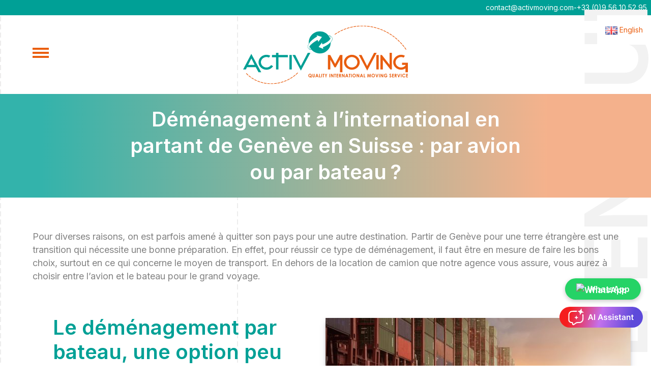

--- FILE ---
content_type: text/html; charset=UTF-8
request_url: https://activmoving.com/demenagement-a-linternational-en-partant-de-geneve-en-suisse-par-avion-ou-par-bateau/
body_size: 68715
content:
<!DOCTYPE html>
<!--[if IE 7]>
<html class="ie ie7" lang="fr-FR">
<![endif]-->
<!--[if IE 8]>
<html class="ie ie8" lang="fr-FR">
<![endif]-->
<!--[if !(IE 7) | !(IE 8)  ]><!-->
<html lang="fr-FR">
<!--<![endif]-->
<head><meta charset="UTF-8"><script>if(navigator.userAgent.match(/MSIE|Internet Explorer/i)||navigator.userAgent.match(/Trident\/7\..*?rv:11/i)){var href=document.location.href;if(!href.match(/[?&]nowprocket/)){if(href.indexOf("?")==-1){if(href.indexOf("#")==-1){document.location.href=href+"?nowprocket=1"}else{document.location.href=href.replace("#","?nowprocket=1#")}}else{if(href.indexOf("#")==-1){document.location.href=href+"&nowprocket=1"}else{document.location.href=href.replace("#","&nowprocket=1#")}}}}</script><script>(()=>{class RocketLazyLoadScripts{constructor(){this.v="2.0.4",this.userEvents=["keydown","keyup","mousedown","mouseup","mousemove","mouseover","mouseout","touchmove","touchstart","touchend","touchcancel","wheel","click","dblclick","input"],this.attributeEvents=["onblur","onclick","oncontextmenu","ondblclick","onfocus","onmousedown","onmouseenter","onmouseleave","onmousemove","onmouseout","onmouseover","onmouseup","onmousewheel","onscroll","onsubmit"]}async t(){this.i(),this.o(),/iP(ad|hone)/.test(navigator.userAgent)&&this.h(),this.u(),this.l(this),this.m(),this.k(this),this.p(this),this._(),await Promise.all([this.R(),this.L()]),this.lastBreath=Date.now(),this.S(this),this.P(),this.D(),this.O(),this.M(),await this.C(this.delayedScripts.normal),await this.C(this.delayedScripts.defer),await this.C(this.delayedScripts.async),await this.T(),await this.F(),await this.j(),await this.A(),window.dispatchEvent(new Event("rocket-allScriptsLoaded")),this.everythingLoaded=!0,this.lastTouchEnd&&await new Promise(t=>setTimeout(t,500-Date.now()+this.lastTouchEnd)),this.I(),this.H(),this.U(),this.W()}i(){this.CSPIssue=sessionStorage.getItem("rocketCSPIssue"),document.addEventListener("securitypolicyviolation",t=>{this.CSPIssue||"script-src-elem"!==t.violatedDirective||"data"!==t.blockedURI||(this.CSPIssue=!0,sessionStorage.setItem("rocketCSPIssue",!0))},{isRocket:!0})}o(){window.addEventListener("pageshow",t=>{this.persisted=t.persisted,this.realWindowLoadedFired=!0},{isRocket:!0}),window.addEventListener("pagehide",()=>{this.onFirstUserAction=null},{isRocket:!0})}h(){let t;function e(e){t=e}window.addEventListener("touchstart",e,{isRocket:!0}),window.addEventListener("touchend",function i(o){o.changedTouches[0]&&t.changedTouches[0]&&Math.abs(o.changedTouches[0].pageX-t.changedTouches[0].pageX)<10&&Math.abs(o.changedTouches[0].pageY-t.changedTouches[0].pageY)<10&&o.timeStamp-t.timeStamp<200&&(window.removeEventListener("touchstart",e,{isRocket:!0}),window.removeEventListener("touchend",i,{isRocket:!0}),"INPUT"===o.target.tagName&&"text"===o.target.type||(o.target.dispatchEvent(new TouchEvent("touchend",{target:o.target,bubbles:!0})),o.target.dispatchEvent(new MouseEvent("mouseover",{target:o.target,bubbles:!0})),o.target.dispatchEvent(new PointerEvent("click",{target:o.target,bubbles:!0,cancelable:!0,detail:1,clientX:o.changedTouches[0].clientX,clientY:o.changedTouches[0].clientY})),event.preventDefault()))},{isRocket:!0})}q(t){this.userActionTriggered||("mousemove"!==t.type||this.firstMousemoveIgnored?"keyup"===t.type||"mouseover"===t.type||"mouseout"===t.type||(this.userActionTriggered=!0,this.onFirstUserAction&&this.onFirstUserAction()):this.firstMousemoveIgnored=!0),"click"===t.type&&t.preventDefault(),t.stopPropagation(),t.stopImmediatePropagation(),"touchstart"===this.lastEvent&&"touchend"===t.type&&(this.lastTouchEnd=Date.now()),"click"===t.type&&(this.lastTouchEnd=0),this.lastEvent=t.type,t.composedPath&&t.composedPath()[0].getRootNode()instanceof ShadowRoot&&(t.rocketTarget=t.composedPath()[0]),this.savedUserEvents.push(t)}u(){this.savedUserEvents=[],this.userEventHandler=this.q.bind(this),this.userEvents.forEach(t=>window.addEventListener(t,this.userEventHandler,{passive:!1,isRocket:!0})),document.addEventListener("visibilitychange",this.userEventHandler,{isRocket:!0})}U(){this.userEvents.forEach(t=>window.removeEventListener(t,this.userEventHandler,{passive:!1,isRocket:!0})),document.removeEventListener("visibilitychange",this.userEventHandler,{isRocket:!0}),this.savedUserEvents.forEach(t=>{(t.rocketTarget||t.target).dispatchEvent(new window[t.constructor.name](t.type,t))})}m(){const t="return false",e=Array.from(this.attributeEvents,t=>"data-rocket-"+t),i="["+this.attributeEvents.join("],[")+"]",o="[data-rocket-"+this.attributeEvents.join("],[data-rocket-")+"]",s=(e,i,o)=>{o&&o!==t&&(e.setAttribute("data-rocket-"+i,o),e["rocket"+i]=new Function("event",o),e.setAttribute(i,t))};new MutationObserver(t=>{for(const n of t)"attributes"===n.type&&(n.attributeName.startsWith("data-rocket-")||this.everythingLoaded?n.attributeName.startsWith("data-rocket-")&&this.everythingLoaded&&this.N(n.target,n.attributeName.substring(12)):s(n.target,n.attributeName,n.target.getAttribute(n.attributeName))),"childList"===n.type&&n.addedNodes.forEach(t=>{if(t.nodeType===Node.ELEMENT_NODE)if(this.everythingLoaded)for(const i of[t,...t.querySelectorAll(o)])for(const t of i.getAttributeNames())e.includes(t)&&this.N(i,t.substring(12));else for(const e of[t,...t.querySelectorAll(i)])for(const t of e.getAttributeNames())this.attributeEvents.includes(t)&&s(e,t,e.getAttribute(t))})}).observe(document,{subtree:!0,childList:!0,attributeFilter:[...this.attributeEvents,...e]})}I(){this.attributeEvents.forEach(t=>{document.querySelectorAll("[data-rocket-"+t+"]").forEach(e=>{this.N(e,t)})})}N(t,e){const i=t.getAttribute("data-rocket-"+e);i&&(t.setAttribute(e,i),t.removeAttribute("data-rocket-"+e))}k(t){Object.defineProperty(HTMLElement.prototype,"onclick",{get(){return this.rocketonclick||null},set(e){this.rocketonclick=e,this.setAttribute(t.everythingLoaded?"onclick":"data-rocket-onclick","this.rocketonclick(event)")}})}S(t){function e(e,i){let o=e[i];e[i]=null,Object.defineProperty(e,i,{get:()=>o,set(s){t.everythingLoaded?o=s:e["rocket"+i]=o=s}})}e(document,"onreadystatechange"),e(window,"onload"),e(window,"onpageshow");try{Object.defineProperty(document,"readyState",{get:()=>t.rocketReadyState,set(e){t.rocketReadyState=e},configurable:!0}),document.readyState="loading"}catch(t){console.log("WPRocket DJE readyState conflict, bypassing")}}l(t){this.originalAddEventListener=EventTarget.prototype.addEventListener,this.originalRemoveEventListener=EventTarget.prototype.removeEventListener,this.savedEventListeners=[],EventTarget.prototype.addEventListener=function(e,i,o){o&&o.isRocket||!t.B(e,this)&&!t.userEvents.includes(e)||t.B(e,this)&&!t.userActionTriggered||e.startsWith("rocket-")||t.everythingLoaded?t.originalAddEventListener.call(this,e,i,o):(t.savedEventListeners.push({target:this,remove:!1,type:e,func:i,options:o}),"mouseenter"!==e&&"mouseleave"!==e||t.originalAddEventListener.call(this,e,t.savedUserEvents.push,o))},EventTarget.prototype.removeEventListener=function(e,i,o){o&&o.isRocket||!t.B(e,this)&&!t.userEvents.includes(e)||t.B(e,this)&&!t.userActionTriggered||e.startsWith("rocket-")||t.everythingLoaded?t.originalRemoveEventListener.call(this,e,i,o):t.savedEventListeners.push({target:this,remove:!0,type:e,func:i,options:o})}}J(t,e){this.savedEventListeners=this.savedEventListeners.filter(i=>{let o=i.type,s=i.target||window;return e!==o||t!==s||(this.B(o,s)&&(i.type="rocket-"+o),this.$(i),!1)})}H(){EventTarget.prototype.addEventListener=this.originalAddEventListener,EventTarget.prototype.removeEventListener=this.originalRemoveEventListener,this.savedEventListeners.forEach(t=>this.$(t))}$(t){t.remove?this.originalRemoveEventListener.call(t.target,t.type,t.func,t.options):this.originalAddEventListener.call(t.target,t.type,t.func,t.options)}p(t){let e;function i(e){return t.everythingLoaded?e:e.split(" ").map(t=>"load"===t||t.startsWith("load.")?"rocket-jquery-load":t).join(" ")}function o(o){function s(e){const s=o.fn[e];o.fn[e]=o.fn.init.prototype[e]=function(){return this[0]===window&&t.userActionTriggered&&("string"==typeof arguments[0]||arguments[0]instanceof String?arguments[0]=i(arguments[0]):"object"==typeof arguments[0]&&Object.keys(arguments[0]).forEach(t=>{const e=arguments[0][t];delete arguments[0][t],arguments[0][i(t)]=e})),s.apply(this,arguments),this}}if(o&&o.fn&&!t.allJQueries.includes(o)){const e={DOMContentLoaded:[],"rocket-DOMContentLoaded":[]};for(const t in e)document.addEventListener(t,()=>{e[t].forEach(t=>t())},{isRocket:!0});o.fn.ready=o.fn.init.prototype.ready=function(i){function s(){parseInt(o.fn.jquery)>2?setTimeout(()=>i.bind(document)(o)):i.bind(document)(o)}return"function"==typeof i&&(t.realDomReadyFired?!t.userActionTriggered||t.fauxDomReadyFired?s():e["rocket-DOMContentLoaded"].push(s):e.DOMContentLoaded.push(s)),o([])},s("on"),s("one"),s("off"),t.allJQueries.push(o)}e=o}t.allJQueries=[],o(window.jQuery),Object.defineProperty(window,"jQuery",{get:()=>e,set(t){o(t)}})}P(){const t=new Map;document.write=document.writeln=function(e){const i=document.currentScript,o=document.createRange(),s=i.parentElement;let n=t.get(i);void 0===n&&(n=i.nextSibling,t.set(i,n));const c=document.createDocumentFragment();o.setStart(c,0),c.appendChild(o.createContextualFragment(e)),s.insertBefore(c,n)}}async R(){return new Promise(t=>{this.userActionTriggered?t():this.onFirstUserAction=t})}async L(){return new Promise(t=>{document.addEventListener("DOMContentLoaded",()=>{this.realDomReadyFired=!0,t()},{isRocket:!0})})}async j(){return this.realWindowLoadedFired?Promise.resolve():new Promise(t=>{window.addEventListener("load",t,{isRocket:!0})})}M(){this.pendingScripts=[];this.scriptsMutationObserver=new MutationObserver(t=>{for(const e of t)e.addedNodes.forEach(t=>{"SCRIPT"!==t.tagName||t.noModule||t.isWPRocket||this.pendingScripts.push({script:t,promise:new Promise(e=>{const i=()=>{const i=this.pendingScripts.findIndex(e=>e.script===t);i>=0&&this.pendingScripts.splice(i,1),e()};t.addEventListener("load",i,{isRocket:!0}),t.addEventListener("error",i,{isRocket:!0}),setTimeout(i,1e3)})})})}),this.scriptsMutationObserver.observe(document,{childList:!0,subtree:!0})}async F(){await this.X(),this.pendingScripts.length?(await this.pendingScripts[0].promise,await this.F()):this.scriptsMutationObserver.disconnect()}D(){this.delayedScripts={normal:[],async:[],defer:[]},document.querySelectorAll("script[type$=rocketlazyloadscript]").forEach(t=>{t.hasAttribute("data-rocket-src")?t.hasAttribute("async")&&!1!==t.async?this.delayedScripts.async.push(t):t.hasAttribute("defer")&&!1!==t.defer||"module"===t.getAttribute("data-rocket-type")?this.delayedScripts.defer.push(t):this.delayedScripts.normal.push(t):this.delayedScripts.normal.push(t)})}async _(){await this.L();let t=[];document.querySelectorAll("script[type$=rocketlazyloadscript][data-rocket-src]").forEach(e=>{let i=e.getAttribute("data-rocket-src");if(i&&!i.startsWith("data:")){i.startsWith("//")&&(i=location.protocol+i);try{const o=new URL(i).origin;o!==location.origin&&t.push({src:o,crossOrigin:e.crossOrigin||"module"===e.getAttribute("data-rocket-type")})}catch(t){}}}),t=[...new Map(t.map(t=>[JSON.stringify(t),t])).values()],this.Y(t,"preconnect")}async G(t){if(await this.K(),!0!==t.noModule||!("noModule"in HTMLScriptElement.prototype))return new Promise(e=>{let i;function o(){(i||t).setAttribute("data-rocket-status","executed"),e()}try{if(navigator.userAgent.includes("Firefox/")||""===navigator.vendor||this.CSPIssue)i=document.createElement("script"),[...t.attributes].forEach(t=>{let e=t.nodeName;"type"!==e&&("data-rocket-type"===e&&(e="type"),"data-rocket-src"===e&&(e="src"),i.setAttribute(e,t.nodeValue))}),t.text&&(i.text=t.text),t.nonce&&(i.nonce=t.nonce),i.hasAttribute("src")?(i.addEventListener("load",o,{isRocket:!0}),i.addEventListener("error",()=>{i.setAttribute("data-rocket-status","failed-network"),e()},{isRocket:!0}),setTimeout(()=>{i.isConnected||e()},1)):(i.text=t.text,o()),i.isWPRocket=!0,t.parentNode.replaceChild(i,t);else{const i=t.getAttribute("data-rocket-type"),s=t.getAttribute("data-rocket-src");i?(t.type=i,t.removeAttribute("data-rocket-type")):t.removeAttribute("type"),t.addEventListener("load",o,{isRocket:!0}),t.addEventListener("error",i=>{this.CSPIssue&&i.target.src.startsWith("data:")?(console.log("WPRocket: CSP fallback activated"),t.removeAttribute("src"),this.G(t).then(e)):(t.setAttribute("data-rocket-status","failed-network"),e())},{isRocket:!0}),s?(t.fetchPriority="high",t.removeAttribute("data-rocket-src"),t.src=s):t.src="data:text/javascript;base64,"+window.btoa(unescape(encodeURIComponent(t.text)))}}catch(i){t.setAttribute("data-rocket-status","failed-transform"),e()}});t.setAttribute("data-rocket-status","skipped")}async C(t){const e=t.shift();return e?(e.isConnected&&await this.G(e),this.C(t)):Promise.resolve()}O(){this.Y([...this.delayedScripts.normal,...this.delayedScripts.defer,...this.delayedScripts.async],"preload")}Y(t,e){this.trash=this.trash||[];let i=!0;var o=document.createDocumentFragment();t.forEach(t=>{const s=t.getAttribute&&t.getAttribute("data-rocket-src")||t.src;if(s&&!s.startsWith("data:")){const n=document.createElement("link");n.href=s,n.rel=e,"preconnect"!==e&&(n.as="script",n.fetchPriority=i?"high":"low"),t.getAttribute&&"module"===t.getAttribute("data-rocket-type")&&(n.crossOrigin=!0),t.crossOrigin&&(n.crossOrigin=t.crossOrigin),t.integrity&&(n.integrity=t.integrity),t.nonce&&(n.nonce=t.nonce),o.appendChild(n),this.trash.push(n),i=!1}}),document.head.appendChild(o)}W(){this.trash.forEach(t=>t.remove())}async T(){try{document.readyState="interactive"}catch(t){}this.fauxDomReadyFired=!0;try{await this.K(),this.J(document,"readystatechange"),document.dispatchEvent(new Event("rocket-readystatechange")),await this.K(),document.rocketonreadystatechange&&document.rocketonreadystatechange(),await this.K(),this.J(document,"DOMContentLoaded"),document.dispatchEvent(new Event("rocket-DOMContentLoaded")),await this.K(),this.J(window,"DOMContentLoaded"),window.dispatchEvent(new Event("rocket-DOMContentLoaded"))}catch(t){console.error(t)}}async A(){try{document.readyState="complete"}catch(t){}try{await this.K(),this.J(document,"readystatechange"),document.dispatchEvent(new Event("rocket-readystatechange")),await this.K(),document.rocketonreadystatechange&&document.rocketonreadystatechange(),await this.K(),this.J(window,"load"),window.dispatchEvent(new Event("rocket-load")),await this.K(),window.rocketonload&&window.rocketonload(),await this.K(),this.allJQueries.forEach(t=>t(window).trigger("rocket-jquery-load")),await this.K(),this.J(window,"pageshow");const t=new Event("rocket-pageshow");t.persisted=this.persisted,window.dispatchEvent(t),await this.K(),window.rocketonpageshow&&window.rocketonpageshow({persisted:this.persisted})}catch(t){console.error(t)}}async K(){Date.now()-this.lastBreath>45&&(await this.X(),this.lastBreath=Date.now())}async X(){return document.hidden?new Promise(t=>setTimeout(t)):new Promise(t=>requestAnimationFrame(t))}B(t,e){return e===document&&"readystatechange"===t||(e===document&&"DOMContentLoaded"===t||(e===window&&"DOMContentLoaded"===t||(e===window&&"load"===t||e===window&&"pageshow"===t)))}static run(){(new RocketLazyLoadScripts).t()}}RocketLazyLoadScripts.run()})();</script>
	
	<meta name="viewport" content="width=device-width">
	<title>Déménagement à l’international en partant de Genève en Suisse : par avion ou par bateau ? - Activmoving</title>
<link data-rocket-preload as="style" href="https://fonts.googleapis.com/css2?family=Inter:wght@400;600;800&#038;display=swap" rel="preload">
<link data-rocket-preload as="style" href="https://fonts.googleapis.com/css?family=Source%20Sans%20Pro%3A300%2C400%2C700%2C300italic%2C400italic%2C700italic%7CBitter%3A400%2C700&#038;subset=latin%2Clatin-ext&#038;display=swap" rel="preload">
<link href="https://fonts.googleapis.com/css2?family=Inter:wght@400;600;800&#038;display=swap" media="print" onload="this.media=&#039;all&#039;" rel="stylesheet">
<noscript><link rel="stylesheet" href="https://fonts.googleapis.com/css2?family=Inter:wght@400;600;800&#038;display=swap"></noscript>
<link href="https://fonts.googleapis.com/css?family=Source%20Sans%20Pro%3A300%2C400%2C700%2C300italic%2C400italic%2C700italic%7CBitter%3A400%2C700&#038;subset=latin%2Clatin-ext&#038;display=swap" media="print" onload="this.media=&#039;all&#039;" rel="stylesheet">
<noscript><link rel="stylesheet" href="https://fonts.googleapis.com/css?family=Source%20Sans%20Pro%3A300%2C400%2C700%2C300italic%2C400italic%2C700italic%7CBitter%3A400%2C700&#038;subset=latin%2Clatin-ext&#038;display=swap"></noscript>
	<link rel="apple-touch-icon" sizes="180x180" href="https://activmoving.com/apple-touch-icon.png">
	<link rel="icon" type="image/png" sizes="32x32" href="https://activmoving.com/favicon-32x32.png">
	<link rel="icon" type="image/png" sizes="16x16" href="https://activmoving.com/favicon-16x16.png">
	<link rel="manifest" href="https://activmoving.com/site.webmanifest">
	<link rel="mask-icon" href="https://activmoving.com/safari-pinned-tab.svg" color="#00a096">
	<meta name="msapplication-TileColor" content="#ffffff">
	<meta name="theme-color" content="#ffffff">
	<link rel="profile" href="http://gmpg.org/xfn/11">
	<link rel="pingback" href="">
	<!--[if lt IE 9]>
	<script src="https://activmoving.com/wp-content/themes/kote-theme/js/html5.js"></script>
	<![endif]-->
	<meta name='robots' content='index, follow, max-image-preview:large, max-snippet:-1, max-video-preview:-1' />
	<style>img:is([sizes="auto" i], [sizes^="auto," i]) { contain-intrinsic-size: 3000px 1500px }</style>
	
	<!-- This site is optimized with the Yoast SEO plugin v26.7 - https://yoast.com/wordpress/plugins/seo/ -->
	<link rel="canonical" href="https://activmoving.com/demenagement-a-linternational-en-partant-de-geneve-en-suisse-par-avion-ou-par-bateau/" />
	<meta property="og:locale" content="fr_FR" />
	<meta property="og:type" content="article" />
	<meta property="og:title" content="Déménagement à l’international en partant de Genève en Suisse : par avion ou par bateau ? - Activmoving" />
	<meta property="og:url" content="https://activmoving.com/demenagement-a-linternational-en-partant-de-geneve-en-suisse-par-avion-ou-par-bateau/" />
	<meta property="og:site_name" content="Activmoving" />
	<meta property="article:published_time" content="2023-02-21T19:10:08+00:00" />
	<meta property="article:modified_time" content="2023-02-21T19:11:33+00:00" />
	<meta property="og:image" content="https://activmoving.com/wp-content/uploads/2023/02/pexels-robert-stokoe-733148.jpg" />
	<meta property="og:image:width" content="2048" />
	<meta property="og:image:height" content="1314" />
	<meta property="og:image:type" content="image/jpeg" />
	<meta name="author" content="Manuel" />
	<meta name="twitter:card" content="summary_large_image" />
	<meta name="twitter:label1" content="Écrit par" />
	<meta name="twitter:data1" content="Manuel" />
	<script type="application/ld+json" class="yoast-schema-graph">{"@context":"https://schema.org","@graph":[{"@type":"Article","@id":"https://activmoving.com/demenagement-a-linternational-en-partant-de-geneve-en-suisse-par-avion-ou-par-bateau/#article","isPartOf":{"@id":"https://activmoving.com/demenagement-a-linternational-en-partant-de-geneve-en-suisse-par-avion-ou-par-bateau/"},"author":{"name":"Manuel","@id":"https://activmoving.com/#/schema/person/e8cafd52b3c684a54712ea7c889d9575"},"headline":"Déménagement à l’international en partant de Genève en Suisse : par avion ou par bateau ?","datePublished":"2023-02-21T19:10:08+00:00","dateModified":"2023-02-21T19:11:33+00:00","mainEntityOfPage":{"@id":"https://activmoving.com/demenagement-a-linternational-en-partant-de-geneve-en-suisse-par-avion-ou-par-bateau/"},"wordCount":17,"commentCount":0,"image":{"@id":"https://activmoving.com/demenagement-a-linternational-en-partant-de-geneve-en-suisse-par-avion-ou-par-bateau/#primaryimage"},"thumbnailUrl":"https://activmoving.com/wp-content/uploads/2023/02/pexels-robert-stokoe-733148.jpg","articleSection":["Déménagement à l’international"],"inLanguage":"fr-FR","potentialAction":[{"@type":"CommentAction","name":"Comment","target":["https://activmoving.com/demenagement-a-linternational-en-partant-de-geneve-en-suisse-par-avion-ou-par-bateau/#respond"]}]},{"@type":"WebPage","@id":"https://activmoving.com/demenagement-a-linternational-en-partant-de-geneve-en-suisse-par-avion-ou-par-bateau/","url":"https://activmoving.com/demenagement-a-linternational-en-partant-de-geneve-en-suisse-par-avion-ou-par-bateau/","name":"Déménagement à l’international en partant de Genève en Suisse : par avion ou par bateau ? - Activmoving","isPartOf":{"@id":"https://activmoving.com/#website"},"primaryImageOfPage":{"@id":"https://activmoving.com/demenagement-a-linternational-en-partant-de-geneve-en-suisse-par-avion-ou-par-bateau/#primaryimage"},"image":{"@id":"https://activmoving.com/demenagement-a-linternational-en-partant-de-geneve-en-suisse-par-avion-ou-par-bateau/#primaryimage"},"thumbnailUrl":"https://activmoving.com/wp-content/uploads/2023/02/pexels-robert-stokoe-733148.jpg","datePublished":"2023-02-21T19:10:08+00:00","dateModified":"2023-02-21T19:11:33+00:00","author":{"@id":"https://activmoving.com/#/schema/person/e8cafd52b3c684a54712ea7c889d9575"},"inLanguage":"fr-FR","potentialAction":[{"@type":"ReadAction","target":["https://activmoving.com/demenagement-a-linternational-en-partant-de-geneve-en-suisse-par-avion-ou-par-bateau/"]}]},{"@type":"ImageObject","inLanguage":"fr-FR","@id":"https://activmoving.com/demenagement-a-linternational-en-partant-de-geneve-en-suisse-par-avion-ou-par-bateau/#primaryimage","url":"https://activmoving.com/wp-content/uploads/2023/02/pexels-robert-stokoe-733148.jpg","contentUrl":"https://activmoving.com/wp-content/uploads/2023/02/pexels-robert-stokoe-733148.jpg","width":2048,"height":1314},{"@type":"WebSite","@id":"https://activmoving.com/#website","url":"https://activmoving.com/","name":"Activmoving","description":"Déménageur France vers l’international","potentialAction":[{"@type":"SearchAction","target":{"@type":"EntryPoint","urlTemplate":"https://activmoving.com/?s={search_term_string}"},"query-input":{"@type":"PropertyValueSpecification","valueRequired":true,"valueName":"search_term_string"}}],"inLanguage":"fr-FR"},{"@type":"Person","@id":"https://activmoving.com/#/schema/person/e8cafd52b3c684a54712ea7c889d9575","name":"Manuel","image":{"@type":"ImageObject","inLanguage":"fr-FR","@id":"https://activmoving.com/#/schema/person/image/","url":"https://secure.gravatar.com/avatar/af53cbfa9b6acd7dd5d8f552a372031bd237a644f4f73bc0fbe6c573b616119c?s=96&d=mm&r=g","contentUrl":"https://secure.gravatar.com/avatar/af53cbfa9b6acd7dd5d8f552a372031bd237a644f4f73bc0fbe6c573b616119c?s=96&d=mm&r=g","caption":"Manuel"}}]}</script>
	<!-- / Yoast SEO plugin. -->


<link rel='dns-prefetch' href='//fonts.googleapis.com' />
<link href='https://fonts.gstatic.com' crossorigin rel='preconnect' />
<link rel="alternate" type="application/rss+xml" title="Activmoving &raquo; Flux" href="https://activmoving.com/feed/" />
<link rel="alternate" type="application/rss+xml" title="Activmoving &raquo; Flux des commentaires" href="https://activmoving.com/comments/feed/" />
<link rel='stylesheet' id='cf7ic_style-css' href='https://activmoving.com/wp-content/plugins/contact-form-7-image-captcha/css/cf7ic-style.css?ver=3.3.7' type='text/css' media='all' />
<style id='wp-emoji-styles-inline-css' type='text/css'>

	img.wp-smiley, img.emoji {
		display: inline !important;
		border: none !important;
		box-shadow: none !important;
		height: 1em !important;
		width: 1em !important;
		margin: 0 0.07em !important;
		vertical-align: -0.1em !important;
		background: none !important;
		padding: 0 !important;
	}
</style>
<link rel='stylesheet' id='wp-block-library-css' href='https://activmoving.com/wp-includes/css/dist/block-library/style.min.css?ver=6.8.3' type='text/css' media='all' />
<style id='classic-theme-styles-inline-css' type='text/css'>
/*! This file is auto-generated */
.wp-block-button__link{color:#fff;background-color:#32373c;border-radius:9999px;box-shadow:none;text-decoration:none;padding:calc(.667em + 2px) calc(1.333em + 2px);font-size:1.125em}.wp-block-file__button{background:#32373c;color:#fff;text-decoration:none}
</style>
<style id='global-styles-inline-css' type='text/css'>
:root{--wp--preset--aspect-ratio--square: 1;--wp--preset--aspect-ratio--4-3: 4/3;--wp--preset--aspect-ratio--3-4: 3/4;--wp--preset--aspect-ratio--3-2: 3/2;--wp--preset--aspect-ratio--2-3: 2/3;--wp--preset--aspect-ratio--16-9: 16/9;--wp--preset--aspect-ratio--9-16: 9/16;--wp--preset--color--black: #000000;--wp--preset--color--cyan-bluish-gray: #abb8c3;--wp--preset--color--white: #ffffff;--wp--preset--color--pale-pink: #f78da7;--wp--preset--color--vivid-red: #cf2e2e;--wp--preset--color--luminous-vivid-orange: #ff6900;--wp--preset--color--luminous-vivid-amber: #fcb900;--wp--preset--color--light-green-cyan: #7bdcb5;--wp--preset--color--vivid-green-cyan: #00d084;--wp--preset--color--pale-cyan-blue: #8ed1fc;--wp--preset--color--vivid-cyan-blue: #0693e3;--wp--preset--color--vivid-purple: #9b51e0;--wp--preset--gradient--vivid-cyan-blue-to-vivid-purple: linear-gradient(135deg,rgba(6,147,227,1) 0%,rgb(155,81,224) 100%);--wp--preset--gradient--light-green-cyan-to-vivid-green-cyan: linear-gradient(135deg,rgb(122,220,180) 0%,rgb(0,208,130) 100%);--wp--preset--gradient--luminous-vivid-amber-to-luminous-vivid-orange: linear-gradient(135deg,rgba(252,185,0,1) 0%,rgba(255,105,0,1) 100%);--wp--preset--gradient--luminous-vivid-orange-to-vivid-red: linear-gradient(135deg,rgba(255,105,0,1) 0%,rgb(207,46,46) 100%);--wp--preset--gradient--very-light-gray-to-cyan-bluish-gray: linear-gradient(135deg,rgb(238,238,238) 0%,rgb(169,184,195) 100%);--wp--preset--gradient--cool-to-warm-spectrum: linear-gradient(135deg,rgb(74,234,220) 0%,rgb(151,120,209) 20%,rgb(207,42,186) 40%,rgb(238,44,130) 60%,rgb(251,105,98) 80%,rgb(254,248,76) 100%);--wp--preset--gradient--blush-light-purple: linear-gradient(135deg,rgb(255,206,236) 0%,rgb(152,150,240) 100%);--wp--preset--gradient--blush-bordeaux: linear-gradient(135deg,rgb(254,205,165) 0%,rgb(254,45,45) 50%,rgb(107,0,62) 100%);--wp--preset--gradient--luminous-dusk: linear-gradient(135deg,rgb(255,203,112) 0%,rgb(199,81,192) 50%,rgb(65,88,208) 100%);--wp--preset--gradient--pale-ocean: linear-gradient(135deg,rgb(255,245,203) 0%,rgb(182,227,212) 50%,rgb(51,167,181) 100%);--wp--preset--gradient--electric-grass: linear-gradient(135deg,rgb(202,248,128) 0%,rgb(113,206,126) 100%);--wp--preset--gradient--midnight: linear-gradient(135deg,rgb(2,3,129) 0%,rgb(40,116,252) 100%);--wp--preset--font-size--small: 13px;--wp--preset--font-size--medium: 20px;--wp--preset--font-size--large: 36px;--wp--preset--font-size--x-large: 42px;--wp--preset--spacing--20: 0.44rem;--wp--preset--spacing--30: 0.67rem;--wp--preset--spacing--40: 1rem;--wp--preset--spacing--50: 1.5rem;--wp--preset--spacing--60: 2.25rem;--wp--preset--spacing--70: 3.38rem;--wp--preset--spacing--80: 5.06rem;--wp--preset--shadow--natural: 6px 6px 9px rgba(0, 0, 0, 0.2);--wp--preset--shadow--deep: 12px 12px 50px rgba(0, 0, 0, 0.4);--wp--preset--shadow--sharp: 6px 6px 0px rgba(0, 0, 0, 0.2);--wp--preset--shadow--outlined: 6px 6px 0px -3px rgba(255, 255, 255, 1), 6px 6px rgba(0, 0, 0, 1);--wp--preset--shadow--crisp: 6px 6px 0px rgba(0, 0, 0, 1);}:where(.is-layout-flex){gap: 0.5em;}:where(.is-layout-grid){gap: 0.5em;}body .is-layout-flex{display: flex;}.is-layout-flex{flex-wrap: wrap;align-items: center;}.is-layout-flex > :is(*, div){margin: 0;}body .is-layout-grid{display: grid;}.is-layout-grid > :is(*, div){margin: 0;}:where(.wp-block-columns.is-layout-flex){gap: 2em;}:where(.wp-block-columns.is-layout-grid){gap: 2em;}:where(.wp-block-post-template.is-layout-flex){gap: 1.25em;}:where(.wp-block-post-template.is-layout-grid){gap: 1.25em;}.has-black-color{color: var(--wp--preset--color--black) !important;}.has-cyan-bluish-gray-color{color: var(--wp--preset--color--cyan-bluish-gray) !important;}.has-white-color{color: var(--wp--preset--color--white) !important;}.has-pale-pink-color{color: var(--wp--preset--color--pale-pink) !important;}.has-vivid-red-color{color: var(--wp--preset--color--vivid-red) !important;}.has-luminous-vivid-orange-color{color: var(--wp--preset--color--luminous-vivid-orange) !important;}.has-luminous-vivid-amber-color{color: var(--wp--preset--color--luminous-vivid-amber) !important;}.has-light-green-cyan-color{color: var(--wp--preset--color--light-green-cyan) !important;}.has-vivid-green-cyan-color{color: var(--wp--preset--color--vivid-green-cyan) !important;}.has-pale-cyan-blue-color{color: var(--wp--preset--color--pale-cyan-blue) !important;}.has-vivid-cyan-blue-color{color: var(--wp--preset--color--vivid-cyan-blue) !important;}.has-vivid-purple-color{color: var(--wp--preset--color--vivid-purple) !important;}.has-black-background-color{background-color: var(--wp--preset--color--black) !important;}.has-cyan-bluish-gray-background-color{background-color: var(--wp--preset--color--cyan-bluish-gray) !important;}.has-white-background-color{background-color: var(--wp--preset--color--white) !important;}.has-pale-pink-background-color{background-color: var(--wp--preset--color--pale-pink) !important;}.has-vivid-red-background-color{background-color: var(--wp--preset--color--vivid-red) !important;}.has-luminous-vivid-orange-background-color{background-color: var(--wp--preset--color--luminous-vivid-orange) !important;}.has-luminous-vivid-amber-background-color{background-color: var(--wp--preset--color--luminous-vivid-amber) !important;}.has-light-green-cyan-background-color{background-color: var(--wp--preset--color--light-green-cyan) !important;}.has-vivid-green-cyan-background-color{background-color: var(--wp--preset--color--vivid-green-cyan) !important;}.has-pale-cyan-blue-background-color{background-color: var(--wp--preset--color--pale-cyan-blue) !important;}.has-vivid-cyan-blue-background-color{background-color: var(--wp--preset--color--vivid-cyan-blue) !important;}.has-vivid-purple-background-color{background-color: var(--wp--preset--color--vivid-purple) !important;}.has-black-border-color{border-color: var(--wp--preset--color--black) !important;}.has-cyan-bluish-gray-border-color{border-color: var(--wp--preset--color--cyan-bluish-gray) !important;}.has-white-border-color{border-color: var(--wp--preset--color--white) !important;}.has-pale-pink-border-color{border-color: var(--wp--preset--color--pale-pink) !important;}.has-vivid-red-border-color{border-color: var(--wp--preset--color--vivid-red) !important;}.has-luminous-vivid-orange-border-color{border-color: var(--wp--preset--color--luminous-vivid-orange) !important;}.has-luminous-vivid-amber-border-color{border-color: var(--wp--preset--color--luminous-vivid-amber) !important;}.has-light-green-cyan-border-color{border-color: var(--wp--preset--color--light-green-cyan) !important;}.has-vivid-green-cyan-border-color{border-color: var(--wp--preset--color--vivid-green-cyan) !important;}.has-pale-cyan-blue-border-color{border-color: var(--wp--preset--color--pale-cyan-blue) !important;}.has-vivid-cyan-blue-border-color{border-color: var(--wp--preset--color--vivid-cyan-blue) !important;}.has-vivid-purple-border-color{border-color: var(--wp--preset--color--vivid-purple) !important;}.has-vivid-cyan-blue-to-vivid-purple-gradient-background{background: var(--wp--preset--gradient--vivid-cyan-blue-to-vivid-purple) !important;}.has-light-green-cyan-to-vivid-green-cyan-gradient-background{background: var(--wp--preset--gradient--light-green-cyan-to-vivid-green-cyan) !important;}.has-luminous-vivid-amber-to-luminous-vivid-orange-gradient-background{background: var(--wp--preset--gradient--luminous-vivid-amber-to-luminous-vivid-orange) !important;}.has-luminous-vivid-orange-to-vivid-red-gradient-background{background: var(--wp--preset--gradient--luminous-vivid-orange-to-vivid-red) !important;}.has-very-light-gray-to-cyan-bluish-gray-gradient-background{background: var(--wp--preset--gradient--very-light-gray-to-cyan-bluish-gray) !important;}.has-cool-to-warm-spectrum-gradient-background{background: var(--wp--preset--gradient--cool-to-warm-spectrum) !important;}.has-blush-light-purple-gradient-background{background: var(--wp--preset--gradient--blush-light-purple) !important;}.has-blush-bordeaux-gradient-background{background: var(--wp--preset--gradient--blush-bordeaux) !important;}.has-luminous-dusk-gradient-background{background: var(--wp--preset--gradient--luminous-dusk) !important;}.has-pale-ocean-gradient-background{background: var(--wp--preset--gradient--pale-ocean) !important;}.has-electric-grass-gradient-background{background: var(--wp--preset--gradient--electric-grass) !important;}.has-midnight-gradient-background{background: var(--wp--preset--gradient--midnight) !important;}.has-small-font-size{font-size: var(--wp--preset--font-size--small) !important;}.has-medium-font-size{font-size: var(--wp--preset--font-size--medium) !important;}.has-large-font-size{font-size: var(--wp--preset--font-size--large) !important;}.has-x-large-font-size{font-size: var(--wp--preset--font-size--x-large) !important;}
:where(.wp-block-post-template.is-layout-flex){gap: 1.25em;}:where(.wp-block-post-template.is-layout-grid){gap: 1.25em;}
:where(.wp-block-columns.is-layout-flex){gap: 2em;}:where(.wp-block-columns.is-layout-grid){gap: 2em;}
:root :where(.wp-block-pullquote){font-size: 1.5em;line-height: 1.6;}
</style>
<link rel='stylesheet' id='cookie-notice-front-css' href='https://activmoving.com/wp-content/plugins/cookie-notice/css/front.min.css?ver=2.5.11' type='text/css' media='all' />

<link rel='stylesheet' id='genericons-css' href='https://activmoving.com/wp-content/themes/kote-theme/fonts/genericons.css?ver=2.09' type='text/css' media='all' />
<link rel='stylesheet' id='twentythirteen-style-css' href='https://activmoving.com/wp-content/themes/kote-theme/style.css?ver=2013-07-18' type='text/css' media='all' />
<!--[if lt IE 9]>
<link rel='stylesheet' id='twentythirteen-ie-css' href='https://activmoving.com/wp-content/themes/kote-theme/css/ie.css?ver=2013-07-18' type='text/css' media='all' />
<![endif]-->
<script type="rocketlazyloadscript" data-rocket-type="text/javascript" id="cookie-notice-front-js-before">
/* <![CDATA[ */
var cnArgs = {"ajaxUrl":"https:\/\/activmoving.com\/wp-admin\/admin-ajax.php","nonce":"aff9dc445b","hideEffect":"fade","position":"bottom","onScroll":false,"onScrollOffset":100,"onClick":false,"cookieName":"cookie_notice_accepted","cookieTime":2592000,"cookieTimeRejected":2592000,"globalCookie":false,"redirection":false,"cache":true,"revokeCookies":false,"revokeCookiesOpt":"automatic"};
/* ]]> */
</script>
<script type="rocketlazyloadscript" data-rocket-type="text/javascript" data-rocket-src="https://activmoving.com/wp-content/plugins/cookie-notice/js/front.min.js?ver=2.5.11" id="cookie-notice-front-js"></script>
<script type="rocketlazyloadscript" data-rocket-type="text/javascript" data-rocket-src="https://activmoving.com/wp-includes/js/jquery/jquery.min.js?ver=3.7.1" id="jquery-core-js"></script>
<script type="rocketlazyloadscript" data-rocket-type="text/javascript" data-rocket-src="https://activmoving.com/wp-includes/js/jquery/jquery-migrate.min.js?ver=3.4.1" id="jquery-migrate-js"></script>
<link rel="https://api.w.org/" href="https://activmoving.com/wp-json/" /><link rel="alternate" title="JSON" type="application/json" href="https://activmoving.com/wp-json/wp/v2/posts/82" /><link rel="EditURI" type="application/rsd+xml" title="RSD" href="https://activmoving.com/xmlrpc.php?rsd" />
<meta name="generator" content="WordPress 6.8.3" />
<link rel='shortlink' href='https://activmoving.com/?p=82' />
<link rel="alternate" title="oEmbed (JSON)" type="application/json+oembed" href="https://activmoving.com/wp-json/oembed/1.0/embed?url=https%3A%2F%2Factivmoving.com%2Fdemenagement-a-linternational-en-partant-de-geneve-en-suisse-par-avion-ou-par-bateau%2F&#038;lang=fr" />
<link rel="alternate" title="oEmbed (XML)" type="text/xml+oembed" href="https://activmoving.com/wp-json/oembed/1.0/embed?url=https%3A%2F%2Factivmoving.com%2Fdemenagement-a-linternational-en-partant-de-geneve-en-suisse-par-avion-ou-par-bateau%2F&#038;format=xml&#038;lang=fr" />

<!-- Lara's Google Analytics - https://www.xtraorbit.com/wordpress-google-analytics-dashboard-widget/ -->
<script type="rocketlazyloadscript" async data-rocket-src="https://www.googletagmanager.com/gtag/js?id=G-6D6T7L32QK"></script>
<script type="rocketlazyloadscript">
  window.dataLayer = window.dataLayer || [];
  function gtag(){dataLayer.push(arguments);}
  gtag('js', new Date());
  gtag('config', 'G-6D6T7L32QK');
</script>

<style type="text/css">.recentcomments a{display:inline !important;padding:0 !important;margin:0 !important;}</style>		<style type="text/css" id="wp-custom-css">
			/* Position mobile */
@media (max-width: 768px) {
  .whatsapp-floating {
    bottom: 20px !important;   /* ← Repose en bas pour mobile */
    right: 20px !important;
    transform: none !important;
    padding: 10px 20px !important; /* légère adaptation pour les pouces */
  }
}		</style>
			<link rel="preconnect" href="https://fonts.googleapis.com">
	<link rel="preconnect" href="https://fonts.gstatic.com" crossorigin>
	
    <link rel="stylesheet" href="https://activmoving.com/wp-content/themes/kote-theme/style.css?ver=1764685832" type="text/css" media="screen, projection" />
	<script type="rocketlazyloadscript" data-rocket-src="https://activmoving.com/wp-content/themes/kote-theme/js/scrollreveal.min.js"></script>
	<script type="rocketlazyloadscript">
		function closeNav(){jQuery('#site-navigation').removeClass('toggled-on');}
		
		jQuery(document).ready(function(){jQuery('#BackTop').css('opacity','0');});
		
		jQuery(window).scroll( function() {  
						jQuery('#BackTop').css('opacity','0');
						if ( jQuery(window).scrollTop() > 300 ) {  
								jQuery('#BackTop').css('opacity','1');
						   }
						if ( jQuery(window).scrollTop() < 100 ) {  
								jQuery('#BackTop').css('opacity','0');
						   }
		});
		
	</script>
<meta name="generator" content="WP Rocket 3.20.1.2" data-wpr-features="wpr_delay_js wpr_preload_links wpr_desktop" /></head>

<body class="wp-singular post-template-default single single-post postid-82 single-format-standard wp-theme-kote-theme cookies-not-set">
	
	
	
	
	<div data-rocket-location-hash="57eb0956558bf7ad8062fd5c02b81560" id="page" class="hfeed site">
        
        <div data-rocket-location-hash="3e5a93a2a1eb6118fd04512e21e7a979" id="Top_Header" class="Flex">
            <a href="mailto:contact@activmoving.com">contact@activmoving.com</a> - <a href="tel:+33956105295">+33 (0)9 56 10 52 95</a>
        </div>
        
		<header data-rocket-location-hash="3aac4d8246fcaf598b64e414de8bbaab" id="masthead" class="site-header" role="banner">
			
			
			<a class="home-link" href="https://activmoving.com/" title="Activmoving" rel="home">
				<svg width="383px" height="136px" viewBox="0 0 383 136" version="1.1" xmlns="http://www.w3.org/2000/svg" xmlns:xlink="http://www.w3.org/1999/xlink">
					<g id="Page-1" stroke="none" stroke-width="1" fill="none" fill-rule="evenodd">
						<g id="V2" transform="translate(-768.000000, -51.000000)">
							<g id="Group-58" transform="translate(768.000000, 51.000000)">
								<path d="M214.006359,20.641444 C215.293871,19.7706532 216.59608,18.9283979 217.91243,18.1148637 L218.524902,17.7363424 L217.76786,16.5113989 L217.155388,16.8899202 C215.822255,17.7138261 214.503478,18.5667973 213.199623,19.4486414 L212.603222,19.852009 L213.409957,21.0448117 L214.006359,20.641444 Z M220.677849,16.4600254 C222.022936,15.6811011 223.381701,14.9315915 224.753529,14.2116745 L225.391072,13.8771007 L224.721924,12.6020158 L224.084382,12.9365895 C222.694868,13.665788 221.318607,14.4249486 219.956225,15.2138877 L219.333156,15.5746996 L220.05478,16.8208373 L220.677849,16.4600254 Z M227.629133,12.7552414 C229.024548,12.0736904 230.432407,11.4222493 231.852038,10.8010819 L232.511658,10.5124615 L231.934417,9.19322191 L231.274797,9.48184226 C229.836756,10.1110653 228.410648,10.7709504 226.997158,11.4613295 L226.350202,11.7773168 L226.982177,13.0712287 L227.629133,12.7552414 Z M234.817033,9.55461926 C236.254435,8.97472253 237.702851,8.42542042 239.161556,7.90685555 L239.839963,7.66568399 L239.35762,6.30886966 L238.679212,6.55004122 C237.201569,7.07533863 235.734346,7.63177344 234.27828,8.21919996 L233.61057,8.48857669 L234.149323,9.82399599 L234.817033,9.55461926 Z M242.221383,6.86902205 C243.697252,6.39227222 245.182604,5.94660624 246.676658,5.53214037 L247.370457,5.33967362 L246.985524,3.95207634 L246.291725,4.14454309 C244.778331,4.56437391 243.273739,5.01581278 241.778741,5.4987416 L241.093601,5.72006235 L241.536243,7.0903428 L242.221383,6.86902205 Z M249.809603,4.71187738 C251.315891,4.34079175 252.829979,4.00109943 254.35104,3.69288394 L255.056698,3.54989499 L254.77072,2.13857765 L254.065062,2.2815666 C252.524436,2.59374649 250.990851,2.93781308 249.465147,3.31368215 L248.766049,3.48591026 L249.110505,4.88410549 L249.809603,4.71187738 Z M257.492011,3.10286071 C259.01985,2.8383021 260.553695,2.60524584 262.092679,2.40373735 L262.806585,2.31026127 L262.619633,0.88244865 L261.905727,0.97592473 C260.347121,1.18000237 258.793692,1.41603431 257.246319,1.68397548 L256.536876,1.80682164 L256.782569,3.22570687 L257.492011,3.10286071 Z M265.297675,2.03043931 C266.83905,1.87309612 268.384546,1.74719743 269.933267,1.65274614 L270.651932,1.60891719 L270.564274,0.171587694 L269.845609,0.215416642 C268.27735,0.311059507 266.712324,0.438549121 265.15144,0.597883779 L264.435163,0.671001258 L264.581398,2.10355678 L265.297675,2.03043931 Z M273.167365,1.50136521 C274.71535,1.4507928 276.265521,1.43149026 277.81696,1.44341495 L278.536938,1.44894886 L278.548006,0.00899139477 L277.828028,0.0034574835 C276.25724,-0.008615924 274.687703,0.0109277625 273.120345,0.0621330645 L272.400729,0.0856427927 L272.447749,1.52487494 L273.167365,1.50136521 Z M281.051773,1.51346229 C282.599984,1.56859115 284.148417,1.65472152 285.696143,1.77176348 L286.414093,1.82605624 L286.522678,0.390156109 L285.804728,0.335863345 C284.237927,0.217378822 282.670375,0.130185034 281.103016,0.0743743385 L280.383472,0.0487527466 L280.332229,1.4878407 L281.051773,1.51346229 Z M288.934678,2.06189098 C290.476271,2.2215423 292.016111,2.41181421 293.553263,2.63256902 L294.265951,2.73492022 L294.470653,1.30954415 L293.757965,1.20719296 C292.202085,0.98374852 290.643453,0.791154541 289.083015,0.629551559 L288.366845,0.555383213 L288.218508,1.98772264 L288.934678,2.06189098 Z M296.689314,3.12588425 C298.216287,3.38704807 299.739567,3.67829305 301.25823,3.99943579 L301.962653,4.14839584 L302.260573,2.73955106 L301.556151,2.59059101 C300.019182,2.26557739 298.477513,1.97081652 296.932078,1.70649498 L296.222383,1.58511324 L295.97962,3.00450251 L296.689314,3.12588425 Z M304.378182,4.70282332 C305.88571,5.06387275 307.38763,5.45442993 308.883031,5.87426761 L309.57623,6.0688848 L309.965464,4.68248782 L309.272266,4.48787063 C307.759016,4.06302202 306.239146,3.66779693 304.713574,3.30242611 L304.013375,3.13473022 L303.677983,4.53512743 L304.378182,4.70282332 Z M311.985456,6.79020479 C313.465499,7.24873696 314.938075,7.73604558 316.402301,8.25186382 L317.081395,8.49109535 L317.559858,7.13290791 L316.880764,6.89367639 C315.399215,6.37175562 313.909197,5.87867473 312.411599,5.41470428 L311.723849,5.20163249 L311.297705,6.577133 L311.985456,6.79020479 Z M319.431131,9.36410033 C320.879183,9.91766476 322.317966,10.4992531 323.746631,11.108563 L324.408914,11.3910193 L324.973827,10.0664538 L324.311544,9.78399749 C322.866107,9.16753447 321.410414,8.57911116 319.945325,8.01903389 L319.272792,7.7619365 L318.758597,9.10700294 L319.431131,9.36410033 Z M326.711901,12.4197072 C328.121178,13.0651758 329.519479,13.7378081 330.905995,14.4372723 L331.548827,14.761566 L332.197415,13.4759011 L331.554582,13.1516074 C330.1519,12.4439874 328.737279,11.7635047 327.311538,11.1104955 L326.656932,10.810677 L326.057295,12.1198887 L326.711901,12.4197072 Z M333.77284,15.9308273 C335.137905,16.6648033 336.490389,17.4250251 337.829528,18.2111373 L338.450448,18.5756347 L339.179443,17.3337947 L338.558523,16.9692973 C337.203864,16.1740749 335.835694,15.4050353 334.454781,14.6625384 L333.820637,14.321568 L333.138696,15.5898568 L333.77284,15.9308273 Z M340.602186,19.887669 C341.918145,20.7069452 343.22002,21.5515128 344.507098,22.4209989 L345.103717,22.8240448 L345.909809,21.6308073 L345.31319,21.2277613 C344.011282,20.348257 342.694394,19.49395 341.363246,18.6652181 L340.752021,18.2846876 L339.99096,19.5071386 L340.602186,19.887669 Z M347.169015,24.2698891 C348.429865,25.1700374 349.675275,26.0944413 350.904585,27.0427175 L351.474679,27.4824819 L352.354208,26.3422936 L351.784114,25.9025293 C350.540722,24.9433907 349.281034,24.0083886 348.005715,23.0979111 L347.419726,22.6795609 L346.583026,23.8515389 L347.169015,24.2698891 Z M353.444715,29.0548016 C354.646843,30.0324398 355.832282,31.0333037 357.000426,32.0570051 L357.54192,32.5315418 L358.490993,31.4485553 L357.9495,30.9740186 C356.76806,29.9386656 355.569114,28.9263986 354.353278,27.9376113 L353.794682,27.48333 L352.88612,28.6005203 L353.444715,29.0548016 Z M359.420703,34.2335764 C360.559182,35.2841397 361.679876,36.3568527 362.782231,37.4513281 L363.293171,37.9586155 L364.307746,36.936736 L363.796806,36.4294485 C362.681997,35.3226081 361.548627,34.2377616 360.397256,33.1753018 L359.868119,32.6870255 L358.891566,33.7453001 L359.420703,34.2335764 Z M365.038206,39.7483433 C366.10974,40.867195 367.162531,42.0071201 368.19608,43.167737 L368.67491,43.705437 L369.75031,42.7477757 L369.27148,42.2100758 C368.226358,41.0364624 367.16176,39.8837542 366.078194,38.7523386 L365.580192,38.2323447 L364.540204,39.2283494 L365.038206,39.7483433 Z M370.279799,45.5664961 C371.280953,46.7480663 372.262573,47.9496151 373.22421,49.1707718 L373.669659,49.7364352 L374.800986,48.8455371 L374.355537,48.2798737 C373.383247,47.0451888 372.390732,45.8303055 371.37845,44.6356009 L370.913003,44.0862753 L369.814352,45.0171705 L370.279799,45.5664961 Z M375.139102,51.6636663 C376.067492,52.9028661 376.975704,54.1609609 377.863335,55.4375938 L378.274357,56.0287459 L379.456661,55.2067015 L379.045639,54.6155494 C378.148302,53.3249561 377.230137,52.0530742 376.291552,50.8002672 L375.859853,50.224042 L374.707402,51.0874411 L375.139102,51.6636663 Z" id="Stroke-1" fill="#E85D0F" fill-rule="nonzero"></path>
								<path d="M7.30674774,112.206294 C8.42183033,113.324228 9.56534604,114.406097 10.7362478,115.451307 L11.2733771,115.930777 L12.2323183,114.856519 L11.695189,114.377048 C10.5450322,113.350356 9.42172235,112.287604 8.32628087,111.189361 L7.8178145,110.679594 L6.79828137,111.696527 L7.30674774,112.206294 Z M13.2215884,117.581092 C14.4407646,118.583712 15.6865504,119.548168 16.9577271,120.473864 L17.5397548,120.897708 L18.387443,119.733653 L17.8054154,119.309809 C16.5570516,118.400726 15.3335975,117.453558 14.1362415,116.468882 L13.5801369,116.011556 L12.6654837,117.123765 L13.2215884,117.581092 Z M19.6563236,122.355451 C20.9664872,123.2295 22.3007481,124.063718 23.6577241,124.857535 L24.2791963,125.22109 L25.0063064,123.978146 L24.3848342,123.614591 C23.0522882,122.835064 21.7420525,122.015868 20.4554759,121.157555 L19.8565277,120.757978 L19.0573754,121.955875 L19.6563236,122.355451 Z M26.5062822,126.446899 C27.8966515,127.185935 29.3081938,127.88366 30.7393665,128.539558 L31.393903,128.839528 L31.9938431,127.530455 L31.3393067,127.230485 C29.9337773,126.586339 28.5475568,125.90113 27.1821524,125.175364 L26.5463853,124.837429 L25.870515,126.108964 L26.5062822,126.446899 Z M33.7717806,129.854713 C35.2272851,130.450844 36.7005476,131.004618 38.1898893,131.515597 L38.8709217,131.74926 L39.3382325,130.387187 L38.6572001,130.153532 C37.194262,129.651612 35.7471671,129.107674 34.3175595,128.522149 L33.6512778,128.24926 L33.1054989,129.581823 L33.7717806,129.854713 Z M41.2714196,132.504924 C42.7775355,132.955752 44.2977216,133.363502 45.8301893,133.72784 L46.5306649,133.894376 L46.8637353,132.493425 L46.1632597,132.326889 C44.6575795,131.96892 43.164026,131.568313 41.684354,131.125401 L40.9945922,130.918933 L40.5816578,132.298457 L41.2714196,132.504924 Z M49.0500393,134.425925 C50.5933601,134.728558 52.1468315,134.987686 53.708585,135.203091 L54.4218328,135.301466 L54.6185825,133.87497 L53.9053347,133.776595 C52.3704537,133.564896 50.843775,133.310238 49.3271346,133.012837 L48.6205905,132.87429 L48.3434952,134.287378 L49.0500393,134.425925 Z M56.9682986,135.588002 C58.531738,135.7418 60.1012674,135.852137 61.6749861,135.91893 L62.3943385,135.949461 L62.4554007,134.510756 L61.7360484,134.480225 C60.1889891,134.414564 58.6461073,134.3061 57.1092726,134.154919 L56.3927312,134.084432 L56.2517572,135.517515 L56.9682986,135.588002 Z M64.9773704,135.995124 C66.5482941,136.001028 68.1212364,135.963747 69.694299,135.883331 L70.4133601,135.846572 L70.339842,134.40845 L69.620781,134.445209 C68.0739884,134.524282 66.5273658,134.560939 64.9827821,134.555134 L64.2627872,134.552428 L64.2573755,135.992418 L64.9773704,135.995124 Z M72.940341,135.65614 C74.5053572,135.517046 76.0684077,135.335319 77.627634,135.111134 L78.3403053,135.008666 L78.1353698,133.583324 L77.4226985,133.685791 C75.8891942,133.906278 74.3519714,134.085003 72.8128609,134.221794 L72.0956878,134.285534 L72.223168,135.71988 L72.940341,135.65614 Z M80.8103303,134.593544 C82.3566745,134.312791 83.8972161,133.990208 85.4301695,133.626084 L86.1306789,133.459691 L85.7978937,132.058672 L85.0973843,132.225065 C83.5894631,132.583243 82.0741124,132.900551 80.5530906,133.176707 L79.844672,133.305327 L80.1019117,134.722164 L80.8103303,134.593544 Z M88.6065467,132.809071 C90.1204227,132.38963 91.6248457,131.929468 93.1181366,131.428973 L93.8008131,131.200165 L93.3431983,129.834813 L92.6605218,130.06362 C91.1914059,130.556012 89.7113672,131.008716 88.2220588,131.421351 L87.5281984,131.613594 L87.9126863,133.001315 L88.6065467,132.809071 Z M96.2138351,130.327549 C97.6835526,129.773949 99.1404291,129.180934 100.582912,128.548972 L101.242398,128.260046 L100.664547,126.941074 L100.005061,127.229999 C98.5857477,127.851811 97.1522996,128.43529 95.7062439,128.979977 L95.0324577,129.233772 L95.5400489,130.581345 L96.2138351,130.327549 Z M103.568881,127.175159 C104.983223,126.492853 106.381649,125.772617 107.762747,125.014975 L108.394001,124.668682 L107.701415,123.406175 L107.070162,123.752467 C105.711068,124.498038 104.33495,125.206784 102.943198,125.878193 L102.294715,126.191034 L102.920397,127.488 L103.568881,127.175159 Z M110.62015,123.379237 C111.968057,122.574801 113.297338,121.734106 114.606729,120.857707 L115.205073,120.457226 L114.40411,119.260539 L113.805766,119.661021 C112.517033,120.523592 111.208759,121.351002 109.882184,122.142707 L109.263919,122.511689 L110.001885,123.748219 L110.62015,123.379237 Z M117.313324,118.974706 C118.585049,118.0556 119.83583,117.102039 121.064554,116.114591 L121.625783,115.663567 L120.723735,114.54111 L120.162506,114.992134 C118.952922,115.9642 117.721666,116.902876 116.469833,117.807606 L115.886283,118.229351 L116.729774,119.396452 L117.313324,118.974706 Z M123.593421,114.00744 C124.780122,112.982535 125.94399,111.925099 127.084058,110.835695 L127.60461,110.338276 L126.609772,109.297172 L126.08922,109.794591 C124.966612,110.867311 123.82062,111.908505 122.652194,112.917628 L122.107288,113.388241 L123.048515,114.478054 L123.593421,114.00744 Z" id="Stroke-3" fill="#E85D0F" fill-rule="nonzero"></path>
								<path d="M11.6408141,91.4804293 L26.813515,91.4804293 L19.2519636,76.38986 L11.6408141,91.4804293 Z M42.185327,108.645807 L35.8673218,108.645807 L29.4501204,96.7620563 L9.00420871,96.7620563 L6.31764582,102.043683 L0,102.043683 L19.0528524,65.7793035 L42.185327,108.645807 Z" id="Fill-5" fill="#009F95"></path>
								<path d="M63.2277455,93.8380779 C63.5587588,93.5242929 63.8660513,93.2014807 64.1481853,92.8714467 C64.4296005,92.5414127 64.7031088,92.187908 64.9690696,91.8105716 L69.7445025,94.4512045 C67.9535804,96.9979547 65.7313705,99.0019904 63.0785919,100.464034 C60.4247349,101.926077 57.4898222,102.656918 54.2731349,102.656918 C51.7526178,102.656918 49.3812543,102.19256 47.1594039,101.265287 C44.9371941,100.338736 42.9884925,99.0890125 41.3143775,97.5168375 C39.6391842,95.9450236 38.3122558,94.0976999 37.3346703,91.9755886 C36.3560067,89.8534773 35.867214,87.6136514 35.867214,85.25575 C35.867214,82.8974875 36.3560067,80.6576616 37.3346703,78.5355503 C38.3122558,76.413439 39.6391842,74.5668375 41.3143775,72.9943014 C42.9884925,71.4228485 44.9371941,70.1731247 47.1594039,69.2454909 C49.3812543,68.3185792 51.7526178,67.8542207 54.2731349,67.8542207 C55.7657497,67.8542207 57.2993368,68.0354866 58.8749745,68.3965741 C60.4498934,68.7583838 61.8673923,69.3325129 63.1281899,70.1182394 L60.0937216,74.4563447 L59.1484828,74.0320669 C58.3851036,73.6861451 57.5976442,73.450716 56.7857451,73.3246965 C55.9727678,73.1993991 55.1353509,73.120682 54.2731349,73.0889063 C52.5149187,73.0889063 50.8573364,73.4117186 49.2985908,74.0555376 C47.7394858,74.7004399 46.371585,75.5811323 45.194529,76.6961705 C44.0167543,77.8126531 43.0880481,79.1096795 42.40877,80.5868885 C41.7287731,82.0651807 41.3887746,83.6211068 41.3887746,85.25575 C41.3887746,86.9225299 41.7287731,88.4939828 42.40877,89.9711918 C43.0880481,91.4494841 44.0167543,92.7382054 45.194529,93.8380779 C46.371585,94.9390338 47.7394858,95.8114212 49.2985908,96.4556013 C50.8573364,97.1001425 52.5149187,97.4222326 54.2731349,97.4222326 C56.064057,97.4222326 57.7137324,97.1001425 59.2232393,96.4556013 C60.7320274,95.8114212 62.0665034,94.9390338 63.2277455,93.8380779" id="Fill-7" fill="#009F95"></path>
								<polygon id="Fill-9" fill="#009F95" points="82.2308202 73.654911 82.2308202 102.043611 76.6593021 102.043611 76.6593021 73.654911 67.207273 73.654911 67.207273 68.4202253 76.6593021 68.4202253 76.6593021 63.2801446 82.2308202 63.2801446 82.2308202 68.4202253 103.920637 68.4202253 103.920637 73.654911"></polygon>
								<polygon id="Fill-11" fill="#009F95" points="107.601175 102.043647 113.123095 102.043647 113.123095 68.4202615 107.601175 68.4202615"></polygon>
								<polygon id="Fill-13" fill="#009F95" points="114.913478 68.4201892 121.181525 68.4201892 134.115843 94.0740125 150.283381 63.2801085 156.352677 63.2801085 134.314595 104.731871"></polygon>
								<polygon id="Fill-14" fill="#E85D0F" points="230.673034 108.645843 225.101516 108.645843 225.101516 79.2193779 215.35118 96.9978825 212.366669 96.9978825 202.615973 79.2193779 202.615973 102.043719 197.044455 102.043719 197.044455 68.4203337 202.615973 68.4203337 213.858924 89.0752615 225.101516 68.4203337 230.673034 68.4203337"></polygon>
								<path d="M265.594434,85.2555694 C265.594434,83.6212874 265.254076,82.0650002 264.574798,80.5867079 C263.894801,79.1094989 262.966095,77.8128337 261.789039,76.6963511 C260.611624,75.5809518 259.243364,74.7002593 257.684618,74.055357 C256.125513,73.411538 254.484104,73.0890869 252.760031,73.0890869 C251.001456,73.0890869 249.343514,73.411538 247.785128,74.055357 C246.226023,74.7002593 244.866388,75.5809518 243.706225,76.6963511 C242.544623,77.8128337 241.624543,79.1094989 240.944905,80.5867079 C240.264908,82.0650002 239.925269,83.6212874 239.925269,85.2555694 C239.925269,86.9223494 240.264908,88.4941633 240.944905,89.9710112 C241.624543,91.4493035 242.544623,92.7383859 243.706225,93.8378974 C244.866388,94.9388532 246.226023,95.8112406 247.785128,96.4554208 C249.343514,97.1003231 251.001456,97.422052 252.760031,97.422052 C254.484104,97.422052 256.125513,97.1003231 257.684618,96.4554208 C259.243364,95.8112406 260.611624,94.9388532 261.789039,93.8378974 C262.966095,92.7383859 263.894801,91.4493035 264.574798,89.9710112 C265.254076,88.4941633 265.594434,86.9223494 265.594434,85.2555694 M271.116354,85.2555694 C271.116354,87.6134709 270.626843,89.846075 269.648898,91.9519373 C268.670594,94.0585219 267.343306,95.9058456 265.669191,97.4931863 C263.994357,99.080888 262.045655,100.338556 259.823805,101.265467 C257.601954,102.192379 255.247124,102.656738 252.760031,102.656738 C250.27258,102.656738 247.909483,102.192379 245.67074,101.265467 C243.432357,100.338556 241.483655,99.088832 239.825714,97.516657 C238.167053,95.944843 236.84875,94.0975193 235.870806,91.975408 C234.892142,89.8532967 234.403349,87.6134709 234.403349,85.2555694 C234.403349,82.897668 234.892142,80.6578422 235.870806,78.5357309 C236.84875,76.4136196 238.167053,74.566657 239.825714,72.9944819 C241.483655,71.422668 243.432357,70.1729441 245.67074,69.2453103 C247.909483,68.3187598 250.27258,67.8544012 252.760031,67.8544012 C255.27983,67.8544012 257.651193,68.3187598 259.873762,69.2453103 C262.095253,70.1729441 264.035329,71.422668 265.69399,72.9944819 C267.352291,74.566657 268.670594,76.4136196 269.648898,78.5357309 C270.626843,80.6578422 271.116354,82.897668 271.116354,85.2555694" id="Fill-15" fill="#E85D0F"></path>
								<polygon id="Fill-16" fill="#E85D0F" points="269.027376 68.4201892 275.295783 68.4201892 288.229742 94.0740125 304.39728 63.2801085 310.466576 63.2801085 288.428853 104.731871"></polygon>
								<polygon id="Fill-17" fill="#E85D0F" points="309.669879 102.043647 315.1918 102.043647 315.1918 68.4202615 309.669879 68.4202615"></polygon>
								<polygon id="Fill-18" fill="#E85D0F" points="342.402459 102.043647 324.64275 79.5020372 324.64275 102.043647 319.12119 102.043647 319.12119 68.4202615 322.503923 68.4202615 340.31287 90.9618715 340.31287 63.2801807 345.685996 63.2801807 345.685996 102.043647"></polygon>
								<path d="M382.896743,108.645843 L377.274908,108.645843 L377.274908,99.7327593 C375.782652,100.645227 374.190841,101.35982 372.499475,101.878702 C370.808108,102.397224 369.033719,102.656846 367.176666,102.656846 C364.689214,102.656846 362.334024,102.192487 360.112892,101.265576 C357.890323,100.338664 355.941621,99.0889403 354.267506,97.5167653 C352.592313,95.9449513 351.265385,94.0976276 350.287799,91.9755163 C349.309136,89.853405 348.820343,87.6135792 348.820343,85.2556778 C348.820343,82.8974152 349.309136,80.6575894 350.287799,78.5354781 C351.265385,76.4133668 352.592313,74.5667653 354.267506,72.9945903 C355.941621,71.4227763 357.890323,70.1730524 360.112892,69.2454186 C362.334024,68.318507 364.689214,67.8541485 367.176666,67.8541485 C368.735052,67.8541485 370.285891,68.0354144 371.827744,68.3965019 C373.369957,68.7583116 374.787815,69.3324407 376.081319,70.1181671 L373.096449,74.4562725 L372.101612,74.0319947 C371.338232,73.6864339 370.550773,73.4506438 369.738515,73.3246242 C368.925537,73.1993269 368.071947,73.1206098 367.176666,73.0888341 C365.41845,73.0888341 363.760508,73.4116463 362.201762,74.0554654 C360.642657,74.7003677 359.283382,75.5810601 358.122499,76.6964594 C356.961257,77.8125809 356.040818,79.1096073 355.361899,80.5868163 C354.681543,82.0651085 354.341904,83.6210346 354.341904,85.2556778 C354.341904,86.9224577 354.681543,88.4939106 355.361899,89.9711196 C356.040818,91.4494118 356.961257,92.7381332 358.122499,93.8380057 C359.283382,94.9389615 360.642657,95.811349 362.201762,96.4555291 C363.760508,97.1000703 365.41845,97.4221604 367.176666,97.4221604 C369.265895,97.4221604 371.181172,96.9978825 372.922496,96.1489658 C374.663461,95.3000491 376.114025,94.152874 377.274908,92.7063575 L377.274908,91.4804654 L369.514964,91.4804654 L369.514964,86.2457797 L382.896743,86.2457797 L382.896743,108.645843 Z" id="Fill-19" fill="#E85D0F"></path>
								<path d="M157.638777,117.84054 C157.946788,117.361738 158.100614,116.832022 158.100614,116.251755 C158.100614,115.493471 157.856577,114.849652 157.368144,114.319936 C156.879711,113.790221 156.289206,113.525544 155.59663,113.525544 C154.883208,113.525544 154.285515,113.78336 153.80427,114.298271 C153.323025,114.813543 153.082223,115.468556 153.082223,116.262948 C153.082223,117.147974 153.385562,117.848123 153.99188,118.363394 C154.466656,118.766007 155.005406,118.967494 155.60885,118.967494 C155.955317,118.967494 156.28094,118.896721 156.586076,118.754452 L155.218894,116.910378 L156.95267,116.910378 L157.638777,117.84054 Z M158.546997,119.070765 L159.875722,120.871869 L158.155244,120.871869 L157.480279,119.961207 C156.92248,120.281852 156.300707,120.442175 155.6146,120.442175 C154.468094,120.442175 153.515307,120.028008 152.7566,119.198951 C151.997893,118.369894 151.61872,117.381959 151.61872,116.235867 C151.61872,115.47 151.795188,114.766963 152.148485,114.126755 C152.501422,113.486547 152.98698,112.977774 153.605159,112.600438 C154.222978,112.223101 154.886802,112.034614 155.59663,112.034614 C156.68024,112.034614 157.610743,112.444448 158.388139,113.264478 C159.165176,114.084507 159.554054,115.083637 159.554054,116.262948 C159.554054,117.347655 159.218368,118.283594 158.546997,119.070765 L158.546997,119.070765 Z" id="Fill-20" fill="#E85D0F"></path>
								<path d="M161.286716,112.23592 L162.745187,112.23592 L162.745187,117.41247 C162.745187,117.858052 162.782206,118.173643 162.856603,118.35852 C162.931,118.543397 163.053917,118.691081 163.224995,118.801935 C163.396432,118.912067 163.60309,118.967674 163.84533,118.967674 C164.101228,118.967674 164.321903,118.905928 164.506997,118.782798 C164.692092,118.659306 164.82004,118.502594 164.890843,118.312301 C164.962006,118.122007 164.997228,117.758753 164.997228,117.222177 L164.997228,112.23592 L166.455699,112.23592 L166.455699,117.008414 C166.455699,117.813639 166.41257,118.372602 166.325953,118.684221 C166.239336,118.996561 166.074369,119.297708 165.830332,119.587662 C165.586295,119.877976 165.305239,120.093184 164.986805,120.232925 C164.66873,120.372305 164.298542,120.442356 163.876599,120.442356 C163.322753,120.442356 162.841149,120.308753 162.431066,120.042271 C162.020983,119.775788 161.727708,119.441782 161.551239,119.040975 C161.374771,118.639807 161.286716,117.962407 161.286716,117.008414 L161.286716,112.23592 Z" id="Fill-21" fill="#E85D0F"></path>
								<path d="M171.631762,114.357995 L170.607454,117.106232 L172.649961,117.106232 L171.631762,114.357995 Z M170.885994,112.235884 L172.35956,112.235884 L175.295911,120.240833 L173.785685,120.240833 L173.188351,118.592107 L170.073376,118.592107 L169.452322,120.240833 L167.941737,120.240833 L170.885994,112.235884 Z" id="Fill-22" fill="#E85D0F"></path>
								<polygon id="Fill-23" fill="#E85D0F" points="176.834026 112.23592 178.287106 112.23592 178.287106 118.787853 180.404729 118.787853 180.404729 120.240869 176.834026 120.240869"></polygon>
								<polygon id="Fill-24" fill="#E85D0F" points="181.820754 120.241013 183.263411 120.241013 183.263411 112.236064 181.820754 112.236064"></polygon>
								<polygon id="Fill-25" fill="#E85D0F" points="184.560401 112.23592 188.779833 112.23592 188.779833 113.737683 187.38893 113.737683 187.38893 120.240869 185.915004 120.240869 185.915004 113.737683 184.560401 113.737683"></polygon>
								<polygon id="Fill-26" fill="#E85D0F" points="189.64841 112.23592 191.208593 112.23592 192.632561 115.115593 194.05042 112.23592 195.590836 112.23592 193.356406 116.774068 193.356406 120.240869 191.892903 120.240869 191.892903 116.774068"></polygon>
								<polygon id="Fill-27" fill="#E85D0F" points="200.480775 120.241013 201.923792 120.241013 201.923792 112.236064 200.480775 112.236064"></polygon>
								<polygon id="Fill-28" fill="#E85D0F" points="203.977979 112.23592 205.372117 112.23592 208.638402 117.503465 208.638402 112.23592 210.091842 112.23592 210.091842 120.240869 208.693751 120.240869 205.43106 114.989573 205.43106 120.240869 203.977979 120.240869"></polygon>
								<polygon id="Fill-29" fill="#E85D0F" points="211.497444 112.23592 215.716876 112.23592 215.716876 113.737683 214.325973 113.737683 214.325973 120.240869 212.852047 120.240869 212.852047 113.737683 211.497444 113.737683"></polygon>
								<polygon id="Fill-30" fill="#E85D0F" points="217.133188 112.23592 221.300865 112.23592 221.300865 113.72685 218.576205 113.72685 218.576205 115.17445 221.300865 115.17445 221.300865 116.638299 218.576205 116.638299 218.576205 118.744161 221.300865 118.744161 221.300865 120.240869 217.133188 120.240869"></polygon>
								<path d="M224.621061,115.364743 L225.076789,115.364743 C225.538626,115.364743 225.856701,115.301192 226.031013,115.174089 C226.204966,115.046264 226.292301,114.835389 226.292301,114.54038 C226.292301,114.365614 226.249173,114.213596 226.162915,114.084688 C226.076657,113.955419 225.961288,113.862619 225.816088,113.806289 C225.671606,113.749599 225.406005,113.721434 225.019284,113.721434 L224.621061,113.721434 L224.621061,115.364743 Z M223.167981,112.23592 L224.707678,112.23592 C225.550846,112.23592 226.151414,112.314637 226.509023,112.472432 C226.866633,112.630589 227.154517,112.892377 227.371958,113.258881 C227.589758,113.625385 227.698659,114.059051 227.698659,114.559518 C227.698659,115.085623 227.578617,115.525427 227.338174,115.879293 C227.097731,116.232798 226.735449,116.500363 226.25097,116.68199 L228.059143,120.240869 L226.470567,120.240869 L224.754042,116.850257 L224.621061,116.850257 L224.621061,120.240869 L223.167981,120.240869 L223.167981,112.23592 Z" id="Fill-31" fill="#E85D0F"></path>
								<polygon id="Fill-32" fill="#E85D0F" points="229.654836 112.23592 231.048973 112.23592 234.315259 117.503465 234.315259 112.23592 235.768698 112.23592 235.768698 120.240869 234.370607 120.240869 231.107916 114.989573 231.107916 120.240869 229.654836 120.240869"></polygon>
								<path d="M241.001404,114.357995 L239.977096,117.106232 L242.019602,117.106232 L241.001404,114.357995 Z M240.255636,112.235884 L241.729202,112.235884 L244.665552,120.240833 L243.155326,120.240833 L242.557993,118.592107 L239.442658,118.592107 L238.821963,120.240833 L237.311378,120.240833 L240.255636,112.235884 Z" id="Fill-33" fill="#E85D0F"></path>
								<polygon id="Fill-34" fill="#E85D0F" points="245.451179 112.23592 249.67061 112.23592 249.67061 113.737683 248.279707 113.737683 248.279707 120.240869 246.805422 120.240869 246.805422 113.737683 245.451179 113.737683"></polygon>
								<polygon id="Fill-35" fill="#E85D0F" points="250.977735 120.241013 252.420752 120.241013 252.420752 112.236064 250.977735 112.236064"></polygon>
								<path d="M258.058473,113.525472 C257.35188,113.525472 256.757781,113.783288 256.276536,114.29856 C255.794931,114.813471 255.554488,115.468484 255.554488,116.262876 C255.554488,117.147902 255.857468,117.848411 256.463786,118.363322 C256.934609,118.766296 257.474797,118.967422 258.08435,118.967422 C258.773691,118.967422 259.360602,118.706355 259.845801,118.183501 C260.33028,117.661368 260.57288,117.017549 260.57288,116.252044 C260.57288,115.489788 260.328483,114.845247 259.840409,114.317337 C259.352336,113.789427 258.757877,113.525472 258.058473,113.525472 M258.073927,112.034541 C259.154303,112.034541 260.083009,112.444376 260.860405,113.264044 C261.637442,114.084435 262.02596,115.083564 262.02596,116.262876 C262.02596,117.430994 261.642833,118.419652 260.875859,119.228849 C260.108886,120.037685 259.178383,120.442103 258.08435,120.442103 C256.938562,120.442103 255.986135,120.026852 255.228147,119.19599 C254.470159,118.365128 254.090985,117.378275 254.090985,116.235795 C254.090985,115.470289 254.267454,114.766168 254.62075,114.124155 C254.973687,113.482141 255.459605,112.973369 256.077065,112.597838 C256.695244,112.222307 257.360865,112.034541 258.073927,112.034541" id="Fill-36" fill="#E85D0F"></path>
								<polygon id="Fill-37" fill="#E85D0F" points="263.815983 112.23592 265.210121 112.23592 268.476406 117.503465 268.476406 112.23592 269.929846 112.23592 269.929846 120.240869 268.531755 120.240869 265.269064 114.989573 265.269064 120.240869 263.815983 120.240869"></polygon>
								<path d="M275.162911,114.357995 L274.138603,117.106232 L276.181109,117.106232 L275.162911,114.357995 Z M274.417143,112.235884 L275.890709,112.235884 L278.827059,120.240833 L277.316834,120.240833 L276.7195,118.592107 L273.604165,118.592107 L272.98347,120.240833 L271.472885,120.240833 L274.417143,112.235884 Z" id="Fill-38" fill="#E85D0F"></path>
								<polygon id="Fill-39" fill="#E85D0F" points="280.365175 112.23592 281.818255 112.23592 281.818255 118.787853 283.935878 118.787853 283.935878 120.240869 280.365175 120.240869"></polygon>
								<polygon id="Fill-40" fill="#E85D0F" points="289.584452 112.23592 291.000514 112.23592 292.769871 117.819055 294.555762 112.23592 295.970745 112.23592 297.25131 120.240869 295.84639 120.240869 295.027303 115.185283 293.406021 120.240869 292.125096 120.240869 290.517831 115.185283 289.679695 120.240869 288.262556 120.240869"></polygon>
								<path d="M302.41217,113.525472 C301.705577,113.525472 301.111478,113.783288 300.630233,114.29856 C300.148629,114.813471 299.908186,115.468484 299.908186,116.262876 C299.908186,117.147902 300.211165,117.848411 300.817484,118.363322 C301.288306,118.766296 301.828494,118.967422 302.438048,118.967422 C303.127389,118.967422 303.7143,118.706355 304.199498,118.183501 C304.683978,117.661368 304.926577,117.017549 304.926577,116.252044 C304.926577,115.489788 304.682181,114.845247 304.194107,114.317337 C303.706033,113.789427 303.111575,113.525472 302.41217,113.525472 M302.427625,112.034541 C303.508,112.034541 304.436707,112.444376 305.214103,113.264044 C305.991139,114.084435 306.379658,115.083564 306.379658,116.262876 C306.379658,117.430994 305.99653,118.419652 305.229557,119.228849 C304.462584,120.037685 303.532081,120.442103 302.438048,120.442103 C301.29226,120.442103 300.339833,120.026852 299.581845,119.19599 C298.823857,118.365128 298.444683,117.378275 298.444683,116.235795 C298.444683,115.470289 298.621151,114.766168 298.974448,114.124155 C299.327385,113.482141 299.813303,112.973369 300.430763,112.597838 C301.048942,112.222307 301.714562,112.034541 302.427625,112.034541" id="Fill-41" fill="#E85D0F"></path>
								<polygon id="Fill-42" fill="#E85D0F" points="307.585646 112.23592 309.079698 112.23592 311.000725 117.922687 312.949427 112.23592 314.441682 112.23592 311.691145 120.240869 310.28982 120.240869"></polygon>
								<polygon id="Fill-43" fill="#E85D0F" points="315.917441 120.241013 317.360458 120.241013 317.360458 112.236064 315.917441 112.236064"></polygon>
								<polygon id="Fill-44" fill="#E85D0F" points="319.414825 112.23592 320.808962 112.23592 324.075248 117.503465 324.075248 112.23592 325.528687 112.23592 325.528687 120.240869 324.130596 120.240869 320.867905 114.989573 320.867905 120.240869 319.414825 120.240869"></polygon>
								<path d="M334.734199,113.541685 L333.710969,114.602921 C333.063678,113.884718 332.308566,113.525436 331.44635,113.525436 C330.694831,113.525436 330.06551,113.786863 329.558388,114.308996 C329.050547,114.831489 328.796806,115.466642 328.796806,116.213732 C328.796806,116.986459 329.06025,117.641472 329.586781,118.178409 C330.113311,118.715346 330.762759,118.983634 331.535123,118.983634 C332.037214,118.983634 332.460954,118.873142 332.805625,118.651795 C333.149936,118.430448 333.427757,118.084165 333.639088,117.612224 L331.428379,117.612224 L331.428379,116.181234 L335.268637,116.181234 L335.279419,116.51849 C335.279419,117.219 335.106185,117.882679 334.760077,118.510249 C334.413968,119.137819 333.966148,119.616982 333.416256,119.947016 C332.866005,120.27705 332.22087,120.442067 331.480134,120.442067 C330.688002,120.442067 329.98105,120.261523 329.360355,119.900436 C328.738941,119.539709 328.247633,119.02516 327.88607,118.35787 C327.524507,117.690219 327.344085,116.97021 327.344085,116.197483 C327.344085,115.138414 327.677614,114.216557 328.345751,113.432997 C329.137882,112.500669 330.169019,112.034505 331.438802,112.034505 C332.103345,112.034505 332.724039,112.163414 333.301965,112.420508 C333.789679,112.638605 334.267331,113.011969 334.734199,113.541685" id="Fill-45" fill="#E85D0F"></path>
								<path d="M344.422359,113.324129 L343.346296,114.320009 C342.9682,113.768628 342.583635,113.493118 342.191882,113.493118 C342.001397,113.493118 341.845415,113.546559 341.723935,113.653441 C341.602815,113.760323 341.542076,113.881287 341.542076,114.015251 C341.542076,114.149575 341.585564,114.276678 341.672181,114.396198 C341.790066,114.555799 342.14516,114.898471 342.73818,115.424575 C343.292385,115.91096 343.62843,116.217524 343.746315,116.344265 C344.041028,116.656606 344.249843,116.954864 344.37276,117.239762 C344.495677,117.52466 344.557495,117.835557 344.557495,118.173174 C344.557495,118.829631 344.340773,119.371984 343.907689,119.800234 C343.474963,120.228123 342.910336,120.442247 342.214525,120.442247 C341.670743,120.442247 341.196686,120.302507 340.793073,120.023386 C340.389819,119.743904 340.04407,119.304822 339.756904,118.706139 L340.978167,117.933773 C341.34584,118.641143 341.768142,118.994648 342.246512,118.994648 C342.4963,118.994648 342.705834,118.918458 342.875473,118.766079 C343.045473,118.6137 343.130293,118.437851 343.130293,118.238169 C343.130293,118.056542 343.066318,117.875637 342.93801,117.694371 C342.809702,117.512744 342.527209,117.235068 342.09053,116.861343 C341.258504,116.150361 340.721191,115.601869 340.478592,115.215145 C340.236352,114.828781 340.115232,114.443501 340.115232,114.058942 C340.115232,113.50359 340.3165,113.027676 340.720113,112.63048 C341.123727,112.233284 341.621864,112.034686 342.214166,112.034686 C342.595136,112.034686 342.958137,112.127124 343.302808,112.312001 C343.647478,112.496878 344.020542,112.834495 344.422359,113.324129" id="Fill-46" fill="#E85D0F"></path>
								<polygon id="Fill-47" fill="#E85D0F" points="346.362938 112.23592 350.530614 112.23592 350.530614 113.72685 347.805954 113.72685 347.805954 115.17445 350.530614 115.17445 350.530614 116.638299 347.805954 116.638299 347.805954 118.744161 350.530614 118.744161 350.530614 120.240869 346.362938 120.240869"></polygon>
								<path d="M353.850811,115.364743 L354.306538,115.364743 C354.768375,115.364743 355.086809,115.301192 355.260762,115.174089 C355.434715,115.046264 355.52205,114.835389 355.52205,114.54038 C355.52205,114.365614 355.478922,114.213596 355.392664,114.084688 C355.306407,113.955419 355.191037,113.862619 355.045837,113.806289 C354.901356,113.749599 354.635754,113.721434 354.249033,113.721434 L353.850811,113.721434 L353.850811,115.364743 Z M352.39773,112.23592 L353.937428,112.23592 C354.780595,112.23592 355.381163,112.314637 355.738772,112.472432 C356.096382,112.630589 356.384266,112.892377 356.601707,113.258881 C356.819508,113.625385 356.928767,114.059051 356.928767,114.559518 C356.928767,115.085623 356.808366,115.525427 356.567923,115.879293 C356.32748,116.232798 355.965198,116.500363 355.480719,116.68199 L357.288892,120.240869 L355.700675,120.240869 L353.983791,116.850257 L353.850811,116.850257 L353.850811,120.240869 L352.39773,120.240869 L352.39773,112.23592 Z" id="Fill-48" fill="#E85D0F"></path>
								<polygon id="Fill-49" fill="#E85D0F" points="358.300585 112.23592 359.794638 112.23592 361.715665 117.922687 363.664367 112.23592 365.156622 112.23592 362.406085 120.240869 361.0044 120.240869"></polygon>
								<polygon id="Fill-50" fill="#E85D0F" points="366.632201 120.241013 368.075218 120.241013 368.075218 112.236064 366.632201 112.236064"></polygon>
								<path d="M377.141316,113.642536 L376.124915,114.658637 C375.433417,113.892048 374.655661,113.509295 373.791648,113.509295 C373.062053,113.509295 372.447468,113.770722 371.948253,114.293577 C371.448678,114.816432 371.198891,115.460973 371.198891,116.227201 C371.198891,116.761249 371.309228,117.234996 371.530623,117.649163 C371.752017,118.063331 372.064701,118.388309 372.469033,118.624461 C372.873724,118.860251 373.322982,118.978326 373.817526,118.978326 C374.239109,118.978326 374.624393,118.895637 374.973736,118.73062 C375.32272,118.565242 375.706566,118.264818 376.124915,117.828985 L377.110048,118.906831 C376.546139,119.48421 376.013139,119.884295 375.511768,120.107447 C375.009677,120.330238 374.437502,120.442175 373.793805,120.442175 C372.607045,120.442175 371.635569,120.047507 370.879738,119.25853 C370.123906,118.469554 369.745811,117.458148 369.745811,116.224673 C369.745811,115.426309 369.917607,114.717494 370.261918,114.097145 C370.606229,113.476436 371.098976,112.977774 371.741235,112.600438 C372.383135,112.223101 373.074273,112.034614 373.814291,112.034614 C374.443971,112.034614 375.050649,112.173993 375.633606,112.452753 C376.216563,112.731513 376.719014,113.128348 377.141316,113.642536" id="Fill-51" fill="#E85D0F"></path>
								<polygon id="Fill-52" fill="#E85D0F" points="378.832359 112.23592 383.000036 112.23592 383.000036 113.72685 380.275376 113.72685 380.275376 115.17445 383.000036 115.17445 383.000036 116.638299 380.275376 116.638299 380.275376 118.744161 383.000036 118.744161 383.000036 120.240869 378.832359 120.240869"></polygon>
								<path d="M170.922797,63.6560728 C184.470981,67.6933923 198.710663,59.930733 202.728827,46.3195393 C206.745912,32.7072623 199.019393,18.3998919 185.473006,14.3632946 C171.923385,10.3266973 157.683703,18.0879123 153.665899,31.6998282 C149.646297,45.3124662 157.372816,59.6191145 170.922797,63.6560728" id="Fill-53" fill="#009F95"></path>
								<path d="M175.122641,49.7508456 L183.299136,38.8279484 L184.557059,43.2512704 C184.557059,43.2512704 196.041531,38.7459815 200.308045,33.7831948 C204.574558,28.8189637 204.06456,24.4461939 199.228028,23.2058583 C202.532052,22.1792865 211.777781,28.1516739 204.67627,37.2958541 C197.573321,46.439312 185.904833,50.2924768 185.904833,50.2924768 L186.623646,54.625527 L175.122641,49.7508456 Z" id="Fill-54" fill="#FEFEFE"></path>
								<path d="M199.147916,22.9480172 L198.238053,23.2307149 L199.160957,23.467395 C203.794087,24.6555679 204.234864,28.7999716 200.103279,33.6072088 C198.640174,35.3090854 196.209308,37.0820044 193.08466,38.8572934 C191.198098,39.9291561 189.175441,40.936058 187.152629,41.848174 L186.328347,42.2144165 L185.559211,42.5459298 L184.734,42.889 L183.409706,38.229687 L174.699962,49.8649452 L186.970362,55.0657332 L186.208,50.472 L186.440573,50.3892647 L186.827039,50.2443507 C186.895654,50.2180993 186.96634,50.1907956 187.03905,50.1624355 C187.868704,49.8388369 188.792622,49.4444596 189.787297,48.97716 C192.628659,47.6422838 195.469981,45.9901485 198.123189,44.002989 C200.73091,42.0498969 203.016618,39.8724004 204.889515,37.4614635 C208.140401,33.2754974 208.313104,29.3371053 206.072049,26.2772863 C204.28259,23.8340518 201.052702,22.3561935 199.147916,22.9480172 Z M200.594,23.392 L200.654852,23.3991517 C202.295964,23.6389938 204.360125,24.8538028 205.6364,26.5963622 C207.730969,29.4561782 207.56988,33.1297385 204.463048,37.1302155 C202.621652,39.5006001 200.370552,41.6451276 197.799475,43.5707744 C195.177964,45.5341946 192.367803,47.1682104 189.557681,48.4884098 C188.574336,48.9503867 187.661522,49.3400245 186.842826,49.6593489 L186.438341,49.8141498 L185.82017,50.0360939 L185.600638,50.1085879 L186.277,54.184 L175.545,49.636 L183.188,39.426 L184.378729,43.6112608 L185.124557,43.3130057 L185.769952,43.0431101 L186.544635,42.709209 C186.812437,42.5920201 187.089452,42.4690205 187.374601,42.3404429 C189.411623,41.4219195 191.4488,40.4077891 193.351416,39.3268051 C196.525461,37.5234507 199.000448,35.7183526 200.512785,33.9592102 C204.396035,29.4409194 204.430984,25.270569 200.802156,23.4897312 L200.594,23.392 Z" id="Stroke-55" fill="#009F95" fill-rule="nonzero"></path>
								<path d="M183.748394,26.1898855 L170.449998,22.0583222 L171.709358,25.2503358 C171.709358,25.2503358 153.06551,35.5944097 150.697741,46.9376128 C148.759821,56.214312 158.592462,56.1280267 158.592462,56.1280267 C158.592462,56.1280267 151.016534,54.6775236 154.744657,48.1440061 C158.47242,41.615905 173.024426,33.6846179 173.024426,33.6846179 L174.878244,38.2577912 L183.748394,26.1898855 Z" id="Fill-56" fill="#FEFEFE"></path>
								<path d="M184.190368,26.044468 L169.992066,21.6333209 L171.372,25.13 L170.657727,25.5490305 L169.901257,26.0068696 C169.770819,26.0869983 169.638265,26.1690209 169.503691,26.252912 L168.672775,26.7784751 C168.530505,26.8697377 168.386407,26.9628176 168.240577,27.0576893 C165.740722,28.6840029 163.240816,30.501819 160.906508,32.4673985 C155.212204,37.2622272 151.423806,42.137915 150.433437,46.8824424 C149.578093,50.9769227 150.865771,53.6674513 153.63381,55.1667219 C154.609925,55.6954211 155.707358,56.0379171 156.848393,56.2315927 C157.475095,56.3379672 158.014089,56.3848128 158.413321,56.3955747 L158.592802,56.3980265 L158.643234,55.8628435 L158.562682,55.8461821 L158.348825,55.7941309 L158.071767,55.7158164 C158.020799,55.7004893 157.967555,55.6840032 157.912212,55.6663258 C157.357518,55.4891475 156.803008,55.2552666 156.287417,54.9586344 C153.910146,53.5909325 153.159658,51.4664964 154.979165,48.2778198 C155.506473,47.3543907 156.276941,46.3658963 157.269005,45.3226811 C158.882202,43.6263072 161.041539,41.8240244 163.611807,39.9677304 C165.698812,38.4604577 167.935946,37.0033161 170.173191,35.6518119 L171.084817,35.1071652 L171.935483,34.6103354 L172.888,34.068 L174.809578,38.8071035 L184.190368,26.044468 Z M170.908,22.483 L183.306,26.334 L174.946,37.708 L173.160952,33.302708 L172.37807,33.7357079 L171.665663,34.1425776 L170.810351,34.642118 L169.893973,35.1896025 C167.644952,36.5482204 165.39582,38.013177 163.295643,39.5299627 C160.700596,41.4041529 158.517209,43.2265082 156.877694,44.9505574 C155.85782,46.023017 155.061459,47.0447318 154.510191,48.0101185 L154.376884,48.250139 C152.57471,51.5873033 153.458178,53.9538959 156.018128,55.4266982 L156.273,55.564 L156.133208,55.5339529 C155.338471,55.3413103 154.579897,55.065034 153.890992,54.6918982 C151.330509,53.3050476 150.156042,50.8510662 150.962035,46.9928244 C151.921702,42.3953771 155.644408,37.6042354 161.254325,32.8804639 C163.570179,30.9304237 166.052589,29.1253301 168.53505,27.5103323 L169.382376,26.96672 L170.183612,26.4671694 L171.090825,25.9198649 L171.84035,25.4864314 L172.047431,25.3715379 L170.908,22.483 Z" id="Stroke-57" fill="#009F95" fill-rule="nonzero"></path>
							</g>
						</g>
					</g>
				</svg>
			</a>

			<div id="navbar" class="navbar">
				<nav id="site-navigation" class="navigation main-navigation" role="navigation">
					<span class="menu-toggle"><svg width="32px" height="20px" viewBox="0 0 32 20" version="1.1" xmlns="http://www.w3.org/2000/svg" xmlns:xlink="http://www.w3.org/1999/xlink">
    <g id="Page-1" stroke="none" stroke-width="1" fill="none" fill-rule="evenodd">
        <g id="1920-px-copy-2" transform="translate(-128.000000, -121.000000)" fill="#EA5E0F">
            <path d="M128,141 L160,141 L160,137 L128,137 L128,141 Z M128,125 L160,125 L160,121 L128,121 L128,125 Z M128,133 L160,133 L160,129 L128,129 L128,133 Z" id="menu_list-[#1527]"></path>
        </g>
    </g>
</svg></span>
					<div class="menu-menu-fr-container"><ul id="menu-menu-fr" class="nav-menu"><li id="menu-item-826" class="menu-item menu-item-type-post_type menu-item-object-page menu-item-826"><a href="https://activmoving.com/preparer-son-demenagement/">Préparer son déménagement</a></li>
<li id="menu-item-827" class="menu-item menu-item-type-post_type menu-item-object-page menu-item-has-children menu-item-827"><a href="https://activmoving.com/demenagement-a-linternational/">Déménagement à l’international</a>
<ul class="sub-menu">
	<li id="menu-item-825" class="menu-item menu-item-type-post_type menu-item-object-page menu-item-825"><a href="https://activmoving.com/demenagement-de-vehicules/">Déménagement de véhicules</a></li>
	<li id="menu-item-824" class="menu-item menu-item-type-post_type menu-item-object-page menu-item-824"><a href="https://activmoving.com/transports-de-vins/">Transports de vins</a></li>
</ul>
</li>
<li id="menu-item-823" class="menu-item menu-item-type-post_type menu-item-object-page menu-item-823"><a href="https://activmoving.com/service-de-garde-meubles/">Service de garde-meubles</a></li>
<li id="menu-item-1226" class="menu-item menu-item-type-post_type menu-item-object-page menu-item-1226"><a href="https://activmoving.com/logistique-internationale/">Logistique internationale</a></li>
<li id="menu-item-836" class="menu-item menu-item-type-post_type menu-item-object-page menu-item-has-children menu-item-836"><a href="https://activmoving.com/conseils/">Conseils</a>
<ul class="sub-menu">
	<li id="menu-item-1293" class="menu-item menu-item-type-post_type menu-item-object-page menu-item-1293"><a href="https://activmoving.com/ils-nous-ont-fait-confiance-pour-leur-demenagement-international/"># Ils nous ont fait confiance pour leur déménagement international</a></li>
</ul>
</li>
<li id="menu-item-822" class="menu-item menu-item-type-post_type menu-item-object-page menu-item-822"><a href="https://activmoving.com/contact/">Contact</a></li>
</ul></div>									</nav><!-- #site-navigation -->
				
			<div id="MenuLangue">	<li class="lang-item lang-item-9 lang-item-en no-translation lang-item-first"><a lang="en-GB" hreflang="en-GB" href="https://activmoving.com/en/home/"><img src="[data-uri]" alt="" width="16" height="11" style="width: 16px; height: 11px;" /><span style="margin-left:0.3em;">English</span></a></li>
</div>	
				
			</div><!-- #navbar -->
			
			
			
		</header><!-- #masthead -->

		<div data-rocket-location-hash="1895ef6613e740147338f513c9835fc2" id="main" class="site-main">
<div data-rocket-location-hash="13898a15b9f571b87c68deb3d42fea69" id="BackTop"><svg width="52px" height="52px" viewBox="0 0 52 52" version="1.1" xmlns="http://www.w3.org/2000/svg" xmlns:xlink="http://www.w3.org/1999/xlink">
    <defs>
        <linearGradient x1="0%" y1="13.6624764%" x2="76.978128%" y2="89.3706764%" id="linearGradient-1">
            <stop stop-color="#0A5E82" offset="0%"></stop>
            <stop stop-color="#074767" offset="40.5482298%"></stop>
            <stop stop-color="#04304B" offset="100%"></stop>
        </linearGradient>
    </defs>
    <g id="Page-1" stroke="none" stroke-width="1" fill="none" fill-rule="evenodd">
        <g id="Group-21">
            <rect id="Rectangle-19" fill="url(#linearGradient-1)" fill-rule="nonzero" x="0" y="0" width="52" height="52"></rect>
            <path d="M39.6053845,33.5006051 L39.6053845,33.5006051 C40.1315385,32.9484701 40.1315385,32.0546044 39.6053845,31.5038815 L28.4495709,19.8271435 C27.3959138,18.7242855 25.6865879,18.7242855 24.6329308,19.8271435 L13.3948212,31.5886081 C12.8740637,32.1350947 12.8673181,33.0176635 13.3813301,33.5712106 C13.906135,34.1374667 14.7709163,34.1431152 15.3038158,33.5867438 L25.5867535,22.8222289 C26.1142566,22.2700939 26.968245,22.2700939 27.4957481,22.8222289 L37.697739,33.5006051 C38.223893,34.0527401 39.0792305,34.0527401 39.6053845,33.5006051" id="arrow_up-[#337]" fill="#FFFFFF"></path>
        </g>
    </g>
</svg></div>
	<div data-rocket-location-hash="80e7b013ee3a39d5e25e1e5ef3fe01d3" id="primary" class="content-area">
		<div id="content" class="site-content" role="main">

				
			<div id="BandeauPage">
				<h1>Déménagement à l’international en partant de Genève en Suisse : par avion ou par bateau ?</h1>
			</div>
			
			<div id="FIligrane"><span>Déménagement à l’international en partant de Genève en Suisse : par avion ou par bateau ?</span></div>

			<div class="ContenuPage Flex">

																																			
														                            
					
																												
							
										
																		<section class="UnBlocTexteGD     colored">
										<div class="Width1200 Flex" style="align-items: top;">
																							<div class="Alone "><p>Pour diverses raisons, on est parfois amené à quitter son pays pour une autre destination. Partir de Genève pour une terre étrangère est une transition qui nécessite une bonne préparation. En effet, pour réussir ce type de déménagement, il faut être en mesure de faire les bons choix, surtout en ce qui concerne le moyen de transport. En dehors de la location de camion que notre agence vous assure, vous aurez à choisir entre l’avion et le bateau pour le grand voyage.</p>
</div>
																					</div>
								</section>
					
																											
														                            
					
																												
							
										
																		<section class="UnBlocTexteGD     colored">
										<div class="Width1200 Flex" style="align-items: middle;">
																								<div class="ColonneHalf "><h2><strong><span class="entete2">Le déménagement par bateau, une option peu onéreuse</span></strong></h2>
<p><span class="entete2">Contrairement au délogement d’une région à une autre à l’intérieur d’un même pays, les déménagements pour l’international sont en général assez chers. Effectivement, les tarifs qui sont proposés peuvent être plus que le budget que vous pensiez y allouer. Dans le même temps, un déménagement par voie maritime se révèle être le moindre mal des deux options.</span></p>
<p><span class="entete2">Transporter vos affaires par la mer vous reviendra, à coup sûr, moins cher. Il est vrai que la distance peut influencer le prix. Toutefois, bien d’autres facteurs entreront en ligne de compte pour un déménagement de Genève en Suisse vers tout autre pays étranger.</span></p>
<p><span class="entete2">On distingue entre autres :</span></p>
<ul>
<li><span class="entete2">Le volume à transporter ;</span></li>
<li><span class="entete2">Le poids ;</span></li>
<li><span class="entete2">La douane ;</span></li>
<li><span class="entete2">Le délai.</span></li>
</ul>
<p><span class="entete2">Ces différents éléments participent aussi à la fixation du prix de l’opération. Toutefois, en dépit du fait d’être peu coûteux, le déménagement par bateau de Genève en Suisse vers un autre pays nécessite un délai plus long. En effet, le déménagement peut durer jusqu’à deux mois.</span></p>
</div><div class="ColonneHalf "><p><img loading="lazy" decoding="async" class="alignnone size-medium wp-image-87" src="https://activmoving.com/wp-content/uploads/2023/02/pexels-pixabay-262353-600x400.jpg" alt="" width="600" height="400" srcset="https://activmoving.com/wp-content/uploads/2023/02/pexels-pixabay-262353-600x400.jpg 600w, https://activmoving.com/wp-content/uploads/2023/02/pexels-pixabay-262353-1200x800.jpg 1200w, https://activmoving.com/wp-content/uploads/2023/02/pexels-pixabay-262353-300x200.jpg 300w, https://activmoving.com/wp-content/uploads/2023/02/pexels-pixabay-262353-768x512.jpg 768w, https://activmoving.com/wp-content/uploads/2023/02/pexels-pixabay-262353-1536x1024.jpg 1536w, https://activmoving.com/wp-content/uploads/2023/02/pexels-pixabay-262353.jpg 2048w" sizes="auto, (max-width: 600px) 100vw, 600px" /></p>
</div>
																					</div>
								</section>
					
																											
														                            
					
																												
							
										
																		<section class="UnBlocTexteGD     colored">
										<div class="Width1200 Flex" style="align-items: middle;">
																								<div class="ColonneHalf "><p><img loading="lazy" decoding="async" class="alignnone size-medium wp-image-88" src="https://activmoving.com/wp-content/uploads/2023/02/pexels-tanathip-rattanatum-2026324-600x400.jpg" alt="" width="600" height="400" srcset="https://activmoving.com/wp-content/uploads/2023/02/pexels-tanathip-rattanatum-2026324-600x400.jpg 600w, https://activmoving.com/wp-content/uploads/2023/02/pexels-tanathip-rattanatum-2026324-1200x800.jpg 1200w, https://activmoving.com/wp-content/uploads/2023/02/pexels-tanathip-rattanatum-2026324-300x200.jpg 300w, https://activmoving.com/wp-content/uploads/2023/02/pexels-tanathip-rattanatum-2026324-768x512.jpg 768w, https://activmoving.com/wp-content/uploads/2023/02/pexels-tanathip-rattanatum-2026324-1536x1024.jpg 1536w, https://activmoving.com/wp-content/uploads/2023/02/pexels-tanathip-rattanatum-2026324.jpg 2048w" sizes="auto, (max-width: 600px) 100vw, 600px" /></p>
</div><div class="ColonneHalf "><h2><span class="entete2"><strong><span class="entete1">Le déménagement par avion, le meilleur choix pour les urgences</span></strong></span></h2>
<p><span class="entete2">Pour faire un déménagement d’un pays à un autre en peu de temps, vous pouvez opter pour l’avion. Il s’agit d’un moyen de transport beaucoup plus facile et plus rapide. Le délai est généralement de 15 jours pour la réception des bagages dans votre nouveau pays. Vous pouvez donc reprendre service beaucoup plus vite que vous ne l’avez prévu.</span></p>
<p><span class="entete2">Le seul inconvénient est que ce type de déménagement coûte cher. Comme vous pouvez vous y attendre, les bagages dans un avion sont évalués suivant leur poids. Plus vous aurez des affaires à transporter, plus vous serez facturé.</span></p>
</div>
																					</div>
								</section>
					
																											
														                            
					
																												
							
										
																		<section class="UnBlocTexteGD     colored">
										<div class="Width1200 Flex" style="align-items: top;">
																							<div class="Alone "><h2><strong><span class="entete1 entete2">Des questions administratives liées à un déménagement international</span></strong></h2>
<p><span class="entete2"><strong>Avant de quitter Genève pour un autre pays</strong> et que vous optiez pour un déménagement par avion ou par bateau, vous devrez vous occuper de quelques détails administratifs importants. Il peut s’agir de la rupture de vos abonnements, de votre contrat de logement, de la préparation des documents de la douane pour vos bagages, du changement d’adresse postale et bien d’autres détails importants.</span></p>
<p><span class="entete2">Par ailleurs, il existe d’autres spécificités à prendre en compte. En fonction de votre destination, des documents supplémentaires seront nécessaires. En guise d’exemple, pour quitter la zone euro, une <strong>demande de visa ou une demande de carte de séjour</strong> s’impose. De plus, il est indispensable de demander un permis de travail à votre pays d’accueil.</span></p>
<p><span class="entete2">Il en est de même pour votre permis de conduire, au cas où celui que vous possédez ne serait pas reconnu sur ce nouveau territoire. Il ne faudrait pas non plus oublier de vous occuper du transfert scolaire de vos enfants. Pour cela, vous devez avoir leurs dossiers, leurs bulletins et tous les papiers incontournables pour attester leur niveau d’étude.</span></p>
<p><span class="entete2">Une fois que vous serez en possession de tous ces documents, il est conseillé, par précaution, de les scanner et de les conserver dans un cloud ou dans votre boîte mail. C’est un excellent moyen pour les avoir à portée de main en cas de besoin et à n’importe quel endroit où vous vous trouvez.</span></p>
<p><span class="entete2">Vous avez ainsi l’ensemble des informations utiles et nécessaires à connaître avant de vous lancer dans une opération de déménagement en partance de Genève en suisse vers l’étranger par avion ou par bateau. N’oubliez surtout pas, notre agence de déménagement vous offre toute l’assistance dont vous avez besoin pendant la période.</p>
<p>Pour plus d&rsquo;informations sur nos services <strong>contactez nous via le formulaire ci joint ou directement par téléphone.</strong></span></p>
</div>
																					</div>
								</section>
					
																													
					
									

			</div>
			

		</div><!-- #content -->
	</div><!-- #primary -->


		</div><!-- #main -->
		<footer id="colophon" class="site-footer" role="contentinfo">
			<div id="ZigFooter"><svg width="108px" height="97px" viewBox="0 0 108 97" version="1.1" xmlns="http://www.w3.org/2000/svg" xmlns:xlink="http://www.w3.org/1999/xlink">
    <g id="Page-1" stroke="none" stroke-width="1" fill="none" fill-rule="evenodd">
        <g id="V2" transform="translate(-1769.000000, -5370.000000)">
            <g id="Group-6" transform="translate(491.000000, 3766.000000)">
                <g id="Group-27" transform="translate(1278.000000, 1604.000000)">
                    <path d="M38.7161041,94.9857678 C64.3892427,102.600623 91.3727356,87.959343 98.986957,62.2870462 C106.599135,36.6127063 91.9577639,9.6273392 66.2880306,2.01384656 C40.6121678,-5.59964609 13.6286749,9.03890932 6.01513455,34.7125682 C-1.60181107,60.3875891 13.0395602,87.3715941 38.7161041,94.9857678" id="Fill-53-Copy" fill="#009F95"></path>
                    <path d="M46,68.8795335 L61.5039999,48.4429327 L63.8892307,56.7189115 C63.8892307,56.7189115 85.665706,48.2895737 93.7557273,39.0042632 C101.845749,29.7162504 100.878708,21.5348541 91.7078363,19.2142021 C97.9728153,17.2934994 115.504261,28.4677599 102.038611,45.5764038 C88.5702356,62.6836966 66.4448351,69.8929187 66.4448351,69.8929187 L67.8078241,78 L46,68.8795335 Z" id="Fill-54-Copy" fill="#FEFEFE"></path>
                    <path d="M92.1116449,18.2465705 L90.3955386,18.7813177 L92.1362412,19.2290184 C100.874856,21.4765499 101.706212,29.3160469 93.9135688,38.4093506 C91.1539845,41.6285969 86.569092,44.9822261 80.6756486,48.3403385 C77.1173761,50.3678592 73.3024137,52.2725008 69.4871581,53.9978468 L67.9324679,54.6906262 L66.4817888,55.3177122 L64.925346,55.9666591 L62.4275761,47.1531667 L46,69.162261 L69.1433808,79 L67.705479,70.3105575 L68.1441377,70.1540565 L68.8730584,69.8799393 C69.0024733,69.8302825 69.1357944,69.7786352 69.2729353,69.7249895 C70.8377578,69.1128748 72.5803725,68.3668762 74.4564429,67.4829386 C79.8155775,64.9579053 85.1746381,61.832749 90.1788911,58.0738653 C95.0973521,54.3794232 99.4084593,50.2605008 102.940959,45.7000058 C109.072503,37.7818899 109.39824,30.3320817 105.171354,24.5441701 C101.796229,19.9225814 95.7042887,17.1270851 92.1116449,18.2465705 Z M94.8391246,19.0864023 L94.9538989,19.0999303 C98.0492248,19.5536123 101.942468,21.8515283 104.349669,25.1477297 C108.300267,30.5573182 107.996434,37.5061744 102.136592,45.0734216 C98.6635093,49.5572085 94.4176757,53.6137672 89.5683301,57.2562941 C84.6238596,60.9702728 79.3235736,64.0611545 74.0233616,66.5584256 C72.1686607,67.4322946 70.4469877,68.1693283 68.9028341,68.7733579 L68.1399294,69.066177 L66.9739876,69.4860034 L66.5599237,69.6231321 L67.8356209,77.3321256 L47.5938383,68.7291914 L62.0094127,49.416096 L64.2552636,57.3328777 L65.6619808,56.7687023 L66.8792705,56.2581717 L68.3404121,55.6265689 C68.8455167,55.4048961 69.3679992,55.1722316 69.9058216,54.929016 C73.7478785,53.1915498 77.5902286,51.2732347 81.1787812,49.2284602 C87.1653933,45.8172599 91.8335031,42.4027612 94.6859437,39.0751916 C102.010198,30.528455 102.076116,22.6398776 95.2317311,19.2712692 L94.8391246,19.0864023 Z" id="Stroke-55-Copy" fill="#009F95" fill-rule="nonzero"></path>
                    <path d="M63,24.7611489 L37.8436053,17 L40.2259195,22.9962032 C40.2259195,22.9962032 4.95760728,42.4275643 0.478530271,63.7357912 C-3.18740525,81.1620871 15.4128663,81 15.4128663,81 C15.4128663,81 1.08158754,78.2752273 8.13402619,66.0020033 C15.185785,53.7389539 42.7136157,38.8400169 42.7136157,38.8400169 L46.2204583,47.4307311 L63,24.7611489 Z" id="Fill-56-Copy" fill="#FEFEFE"></path>
                    <path d="M64,24.3744621 L37.2883209,16 L39.8844306,22.6383655 L38.5406481,23.4338853 L37.1174799,24.3030825 C36.8720829,24.4552049 36.6227051,24.610923 36.3695271,24.7701882 L34.8063008,25.7679579 C34.5386442,25.9412179 34.2675484,26.1179279 33.9931942,26.2980396 C29.290144,29.385559 24.5869975,32.8366412 20.1953956,36.568249 C9.48253522,45.6711219 2.35531121,54.9275039 0.492102798,63.9348808 C-1.11708153,71.7081582 1.30546521,76.8160655 6.51305744,79.6623964 C8.34945037,80.6661197 10.4140832,81.3163405 12.5607451,81.6840293 C13.7397782,81.8859788 14.7538043,81.9749142 15.5048894,81.9953453 L15.8425531,82 L15.937433,80.9839672 L15.7858876,80.952336 L15.3835527,80.8535181 L14.8623144,80.7048398 C14.7664275,80.6757415 14.6662575,80.644443 14.5621397,80.610883 C13.5185774,80.274514 12.4753616,79.8304964 11.5053651,79.2673471 C7.03293628,76.6707962 5.62102126,72.6376027 9.04411186,66.583973 C10.0361533,64.8308639 11.4856565,62.9542299 13.3520552,60.9737096 C16.387009,57.7531825 20.4494335,54.3315898 25.2849535,50.8074579 C29.2112964,47.9459353 33.4200816,45.1795851 37.629076,42.6137853 L39.3441443,41.579786 L40.9445269,40.6365658 L42.7365256,39.6069545 L46.3516458,48.6040344 L64,24.3744621 Z M39.0114939,17.6130964 L62.3362125,24.924132 L46.608301,46.5174114 L43.2500389,38.1540652 L41.7771802,38.9761056 L40.4369071,39.7485384 L38.8277847,40.6969045 L37.103776,41.7362912 C32.8726273,44.3155962 28.6412694,47.0967829 24.6901455,49.9763661 C19.8080074,53.5344732 15.7003383,56.9941733 12.6158712,60.2672412 C10.6971519,62.3032813 9.19893512,64.2429836 8.16181863,66.0757482 L7.91102295,66.5314217 C4.52054159,72.8669519 6.18263447,77.359874 10.9987448,80.1559555 L11.478242,80.4166198 L11.2152468,80.359576 C9.72008495,79.9938485 8.29295741,79.4693443 6.99690101,78.7609544 C2.17979005,76.1280502 -0.0297699622,71.4692226 1.48656954,64.1444386 C3.29201863,55.4162897 10.2956541,46.3204166 20.8497546,37.3524443 C25.2066377,33.6503376 29.876868,30.2234086 34.5471946,27.157372 L36.1412932,26.1253365 L37.6486826,25.1769511 L39.355447,24.1379059 L40.7655509,23.3150425 L41.1551379,23.0969196 L39.0114939,17.6130964 Z" id="Stroke-57-Copy" fill="#009F95" fill-rule="nonzero"></path>
                </g>
            </g>
        </g>
    </g>
</svg></div>
			<div class="Width1200">
				<div id="FooterTop">
					<div class="RubFooter">
						<h4>ActivMoving</h4>
						<p>Paris Office<br />48 Rue des Morillons, 75015 Paris</p>
						<p>Du lundi au vendredi de 09h00 à 18h00<br />le samedi de 10h00 à 20h00</p>
					</div><div class="RubFooter">
						<h4>Contact</h4>
						<p><a href="tel:+33956105295">+33 (0)9 56 10 52 95</a><br /><a href="mailto:contact@activmoving.com">contact@activmoving.com</a></p>
						<p>Main office<br />74 rue Bechevelin<br />69007 Lyon</p>
					</div><div class="RubFooter">
							
														
							<h4>Liens utiles</h4>
							<p>
								<a href="https://activmoving.com/">Accueil</a><br />
								<a href="https://activmoving.com/demenagement-a-linternational/">Déménagement à l’internationnal</a><br />
								<a href="https://activmoving.com/preparer-son-demenagement/">Préparer son déménagement</a><br />
								<a href="https://activmoving.com/demenagement-de-vehicules/">Déménagement de véhicules</a><br />
								<a href="https://activmoving.com/transports-de-vins/">Transports de vins</a><br />
								<a href="https://activmoving.com/service-de-garde-meubles/">Service de garde-meubles</a><br />
								<a href="https://activmoving.com/conseils/">Conseils</a><br />
								<a href="https://activmoving.com/contact/">Contact</a>
							</p>
					
					
												
					</div>
						
				</div>
                
                                <div id="Footer_SEO" lass="Width1200">
                    <p><a href="https://activmoving.com/demenagement-international-paris/">Déménagement international Paris</a> &#8211; <a href="https://activmoving.com/demenagement-international-lyon/">Déménagement international Lyon</a> &#8211;</p>
                </div>
                                
                
				<div id="FooterBot">
					<div class="ColonneHalf">
						<svg id="LogoFooter" width="383px" height="136px" viewBox="0 0 383 136" version="1.1" xmlns="http://www.w3.org/2000/svg" xmlns:xlink="http://www.w3.org/1999/xlink">
    <g id="Page-1" stroke="none" stroke-width="1" fill="none" fill-rule="evenodd">
        <g id="V2" transform="translate(-768.000000, -51.000000)">
            <g id="Group-58" transform="translate(768.000000, 51.000000)">
                <path d="M214.006359,20.641444 C215.293871,19.7706532 216.59608,18.9283979 217.91243,18.1148637 L218.524902,17.7363424 L217.76786,16.5113989 L217.155388,16.8899202 C215.822255,17.7138261 214.503478,18.5667973 213.199623,19.4486414 L212.603222,19.852009 L213.409957,21.0448117 L214.006359,20.641444 Z M220.677849,16.4600254 C222.022936,15.6811011 223.381701,14.9315915 224.753529,14.2116745 L225.391072,13.8771007 L224.721924,12.6020158 L224.084382,12.9365895 C222.694868,13.665788 221.318607,14.4249486 219.956225,15.2138877 L219.333156,15.5746996 L220.05478,16.8208373 L220.677849,16.4600254 Z M227.629133,12.7552414 C229.024548,12.0736904 230.432407,11.4222493 231.852038,10.8010819 L232.511658,10.5124615 L231.934417,9.19322191 L231.274797,9.48184226 C229.836756,10.1110653 228.410648,10.7709504 226.997158,11.4613295 L226.350202,11.7773168 L226.982177,13.0712287 L227.629133,12.7552414 Z M234.817033,9.55461926 C236.254435,8.97472253 237.702851,8.42542042 239.161556,7.90685555 L239.839963,7.66568399 L239.35762,6.30886966 L238.679212,6.55004122 C237.201569,7.07533863 235.734346,7.63177344 234.27828,8.21919996 L233.61057,8.48857669 L234.149323,9.82399599 L234.817033,9.55461926 Z M242.221383,6.86902205 C243.697252,6.39227222 245.182604,5.94660624 246.676658,5.53214037 L247.370457,5.33967362 L246.985524,3.95207634 L246.291725,4.14454309 C244.778331,4.56437391 243.273739,5.01581278 241.778741,5.4987416 L241.093601,5.72006235 L241.536243,7.0903428 L242.221383,6.86902205 Z M249.809603,4.71187738 C251.315891,4.34079175 252.829979,4.00109943 254.35104,3.69288394 L255.056698,3.54989499 L254.77072,2.13857765 L254.065062,2.2815666 C252.524436,2.59374649 250.990851,2.93781308 249.465147,3.31368215 L248.766049,3.48591026 L249.110505,4.88410549 L249.809603,4.71187738 Z M257.492011,3.10286071 C259.01985,2.8383021 260.553695,2.60524584 262.092679,2.40373735 L262.806585,2.31026127 L262.619633,0.88244865 L261.905727,0.97592473 C260.347121,1.18000237 258.793692,1.41603431 257.246319,1.68397548 L256.536876,1.80682164 L256.782569,3.22570687 L257.492011,3.10286071 Z M265.297675,2.03043931 C266.83905,1.87309612 268.384546,1.74719743 269.933267,1.65274614 L270.651932,1.60891719 L270.564274,0.171587694 L269.845609,0.215416642 C268.27735,0.311059507 266.712324,0.438549121 265.15144,0.597883779 L264.435163,0.671001258 L264.581398,2.10355678 L265.297675,2.03043931 Z M273.167365,1.50136521 C274.71535,1.4507928 276.265521,1.43149026 277.81696,1.44341495 L278.536938,1.44894886 L278.548006,0.00899139477 L277.828028,0.0034574835 C276.25724,-0.008615924 274.687703,0.0109277625 273.120345,0.0621330645 L272.400729,0.0856427927 L272.447749,1.52487494 L273.167365,1.50136521 Z M281.051773,1.51346229 C282.599984,1.56859115 284.148417,1.65472152 285.696143,1.77176348 L286.414093,1.82605624 L286.522678,0.390156109 L285.804728,0.335863345 C284.237927,0.217378822 282.670375,0.130185034 281.103016,0.0743743385 L280.383472,0.0487527466 L280.332229,1.4878407 L281.051773,1.51346229 Z M288.934678,2.06189098 C290.476271,2.2215423 292.016111,2.41181421 293.553263,2.63256902 L294.265951,2.73492022 L294.470653,1.30954415 L293.757965,1.20719296 C292.202085,0.98374852 290.643453,0.791154541 289.083015,0.629551559 L288.366845,0.555383213 L288.218508,1.98772264 L288.934678,2.06189098 Z M296.689314,3.12588425 C298.216287,3.38704807 299.739567,3.67829305 301.25823,3.99943579 L301.962653,4.14839584 L302.260573,2.73955106 L301.556151,2.59059101 C300.019182,2.26557739 298.477513,1.97081652 296.932078,1.70649498 L296.222383,1.58511324 L295.97962,3.00450251 L296.689314,3.12588425 Z M304.378182,4.70282332 C305.88571,5.06387275 307.38763,5.45442993 308.883031,5.87426761 L309.57623,6.0688848 L309.965464,4.68248782 L309.272266,4.48787063 C307.759016,4.06302202 306.239146,3.66779693 304.713574,3.30242611 L304.013375,3.13473022 L303.677983,4.53512743 L304.378182,4.70282332 Z M311.985456,6.79020479 C313.465499,7.24873696 314.938075,7.73604558 316.402301,8.25186382 L317.081395,8.49109535 L317.559858,7.13290791 L316.880764,6.89367639 C315.399215,6.37175562 313.909197,5.87867473 312.411599,5.41470428 L311.723849,5.20163249 L311.297705,6.577133 L311.985456,6.79020479 Z M319.431131,9.36410033 C320.879183,9.91766476 322.317966,10.4992531 323.746631,11.108563 L324.408914,11.3910193 L324.973827,10.0664538 L324.311544,9.78399749 C322.866107,9.16753447 321.410414,8.57911116 319.945325,8.01903389 L319.272792,7.7619365 L318.758597,9.10700294 L319.431131,9.36410033 Z M326.711901,12.4197072 C328.121178,13.0651758 329.519479,13.7378081 330.905995,14.4372723 L331.548827,14.761566 L332.197415,13.4759011 L331.554582,13.1516074 C330.1519,12.4439874 328.737279,11.7635047 327.311538,11.1104955 L326.656932,10.810677 L326.057295,12.1198887 L326.711901,12.4197072 Z M333.77284,15.9308273 C335.137905,16.6648033 336.490389,17.4250251 337.829528,18.2111373 L338.450448,18.5756347 L339.179443,17.3337947 L338.558523,16.9692973 C337.203864,16.1740749 335.835694,15.4050353 334.454781,14.6625384 L333.820637,14.321568 L333.138696,15.5898568 L333.77284,15.9308273 Z M340.602186,19.887669 C341.918145,20.7069452 343.22002,21.5515128 344.507098,22.4209989 L345.103717,22.8240448 L345.909809,21.6308073 L345.31319,21.2277613 C344.011282,20.348257 342.694394,19.49395 341.363246,18.6652181 L340.752021,18.2846876 L339.99096,19.5071386 L340.602186,19.887669 Z M347.169015,24.2698891 C348.429865,25.1700374 349.675275,26.0944413 350.904585,27.0427175 L351.474679,27.4824819 L352.354208,26.3422936 L351.784114,25.9025293 C350.540722,24.9433907 349.281034,24.0083886 348.005715,23.0979111 L347.419726,22.6795609 L346.583026,23.8515389 L347.169015,24.2698891 Z M353.444715,29.0548016 C354.646843,30.0324398 355.832282,31.0333037 357.000426,32.0570051 L357.54192,32.5315418 L358.490993,31.4485553 L357.9495,30.9740186 C356.76806,29.9386656 355.569114,28.9263986 354.353278,27.9376113 L353.794682,27.48333 L352.88612,28.6005203 L353.444715,29.0548016 Z M359.420703,34.2335764 C360.559182,35.2841397 361.679876,36.3568527 362.782231,37.4513281 L363.293171,37.9586155 L364.307746,36.936736 L363.796806,36.4294485 C362.681997,35.3226081 361.548627,34.2377616 360.397256,33.1753018 L359.868119,32.6870255 L358.891566,33.7453001 L359.420703,34.2335764 Z M365.038206,39.7483433 C366.10974,40.867195 367.162531,42.0071201 368.19608,43.167737 L368.67491,43.705437 L369.75031,42.7477757 L369.27148,42.2100758 C368.226358,41.0364624 367.16176,39.8837542 366.078194,38.7523386 L365.580192,38.2323447 L364.540204,39.2283494 L365.038206,39.7483433 Z M370.279799,45.5664961 C371.280953,46.7480663 372.262573,47.9496151 373.22421,49.1707718 L373.669659,49.7364352 L374.800986,48.8455371 L374.355537,48.2798737 C373.383247,47.0451888 372.390732,45.8303055 371.37845,44.6356009 L370.913003,44.0862753 L369.814352,45.0171705 L370.279799,45.5664961 Z M375.139102,51.6636663 C376.067492,52.9028661 376.975704,54.1609609 377.863335,55.4375938 L378.274357,56.0287459 L379.456661,55.2067015 L379.045639,54.6155494 C378.148302,53.3249561 377.230137,52.0530742 376.291552,50.8002672 L375.859853,50.224042 L374.707402,51.0874411 L375.139102,51.6636663 Z" id="Stroke-1" fill="#E85D0F" fill-rule="nonzero"></path>
                <path d="M7.30674774,112.206294 C8.42183033,113.324228 9.56534604,114.406097 10.7362478,115.451307 L11.2733771,115.930777 L12.2323183,114.856519 L11.695189,114.377048 C10.5450322,113.350356 9.42172235,112.287604 8.32628087,111.189361 L7.8178145,110.679594 L6.79828137,111.696527 L7.30674774,112.206294 Z M13.2215884,117.581092 C14.4407646,118.583712 15.6865504,119.548168 16.9577271,120.473864 L17.5397548,120.897708 L18.387443,119.733653 L17.8054154,119.309809 C16.5570516,118.400726 15.3335975,117.453558 14.1362415,116.468882 L13.5801369,116.011556 L12.6654837,117.123765 L13.2215884,117.581092 Z M19.6563236,122.355451 C20.9664872,123.2295 22.3007481,124.063718 23.6577241,124.857535 L24.2791963,125.22109 L25.0063064,123.978146 L24.3848342,123.614591 C23.0522882,122.835064 21.7420525,122.015868 20.4554759,121.157555 L19.8565277,120.757978 L19.0573754,121.955875 L19.6563236,122.355451 Z M26.5062822,126.446899 C27.8966515,127.185935 29.3081938,127.88366 30.7393665,128.539558 L31.393903,128.839528 L31.9938431,127.530455 L31.3393067,127.230485 C29.9337773,126.586339 28.5475568,125.90113 27.1821524,125.175364 L26.5463853,124.837429 L25.870515,126.108964 L26.5062822,126.446899 Z M33.7717806,129.854713 C35.2272851,130.450844 36.7005476,131.004618 38.1898893,131.515597 L38.8709217,131.74926 L39.3382325,130.387187 L38.6572001,130.153532 C37.194262,129.651612 35.7471671,129.107674 34.3175595,128.522149 L33.6512778,128.24926 L33.1054989,129.581823 L33.7717806,129.854713 Z M41.2714196,132.504924 C42.7775355,132.955752 44.2977216,133.363502 45.8301893,133.72784 L46.5306649,133.894376 L46.8637353,132.493425 L46.1632597,132.326889 C44.6575795,131.96892 43.164026,131.568313 41.684354,131.125401 L40.9945922,130.918933 L40.5816578,132.298457 L41.2714196,132.504924 Z M49.0500393,134.425925 C50.5933601,134.728558 52.1468315,134.987686 53.708585,135.203091 L54.4218328,135.301466 L54.6185825,133.87497 L53.9053347,133.776595 C52.3704537,133.564896 50.843775,133.310238 49.3271346,133.012837 L48.6205905,132.87429 L48.3434952,134.287378 L49.0500393,134.425925 Z M56.9682986,135.588002 C58.531738,135.7418 60.1012674,135.852137 61.6749861,135.91893 L62.3943385,135.949461 L62.4554007,134.510756 L61.7360484,134.480225 C60.1889891,134.414564 58.6461073,134.3061 57.1092726,134.154919 L56.3927312,134.084432 L56.2517572,135.517515 L56.9682986,135.588002 Z M64.9773704,135.995124 C66.5482941,136.001028 68.1212364,135.963747 69.694299,135.883331 L70.4133601,135.846572 L70.339842,134.40845 L69.620781,134.445209 C68.0739884,134.524282 66.5273658,134.560939 64.9827821,134.555134 L64.2627872,134.552428 L64.2573755,135.992418 L64.9773704,135.995124 Z M72.940341,135.65614 C74.5053572,135.517046 76.0684077,135.335319 77.627634,135.111134 L78.3403053,135.008666 L78.1353698,133.583324 L77.4226985,133.685791 C75.8891942,133.906278 74.3519714,134.085003 72.8128609,134.221794 L72.0956878,134.285534 L72.223168,135.71988 L72.940341,135.65614 Z M80.8103303,134.593544 C82.3566745,134.312791 83.8972161,133.990208 85.4301695,133.626084 L86.1306789,133.459691 L85.7978937,132.058672 L85.0973843,132.225065 C83.5894631,132.583243 82.0741124,132.900551 80.5530906,133.176707 L79.844672,133.305327 L80.1019117,134.722164 L80.8103303,134.593544 Z M88.6065467,132.809071 C90.1204227,132.38963 91.6248457,131.929468 93.1181366,131.428973 L93.8008131,131.200165 L93.3431983,129.834813 L92.6605218,130.06362 C91.1914059,130.556012 89.7113672,131.008716 88.2220588,131.421351 L87.5281984,131.613594 L87.9126863,133.001315 L88.6065467,132.809071 Z M96.2138351,130.327549 C97.6835526,129.773949 99.1404291,129.180934 100.582912,128.548972 L101.242398,128.260046 L100.664547,126.941074 L100.005061,127.229999 C98.5857477,127.851811 97.1522996,128.43529 95.7062439,128.979977 L95.0324577,129.233772 L95.5400489,130.581345 L96.2138351,130.327549 Z M103.568881,127.175159 C104.983223,126.492853 106.381649,125.772617 107.762747,125.014975 L108.394001,124.668682 L107.701415,123.406175 L107.070162,123.752467 C105.711068,124.498038 104.33495,125.206784 102.943198,125.878193 L102.294715,126.191034 L102.920397,127.488 L103.568881,127.175159 Z M110.62015,123.379237 C111.968057,122.574801 113.297338,121.734106 114.606729,120.857707 L115.205073,120.457226 L114.40411,119.260539 L113.805766,119.661021 C112.517033,120.523592 111.208759,121.351002 109.882184,122.142707 L109.263919,122.511689 L110.001885,123.748219 L110.62015,123.379237 Z M117.313324,118.974706 C118.585049,118.0556 119.83583,117.102039 121.064554,116.114591 L121.625783,115.663567 L120.723735,114.54111 L120.162506,114.992134 C118.952922,115.9642 117.721666,116.902876 116.469833,117.807606 L115.886283,118.229351 L116.729774,119.396452 L117.313324,118.974706 Z M123.593421,114.00744 C124.780122,112.982535 125.94399,111.925099 127.084058,110.835695 L127.60461,110.338276 L126.609772,109.297172 L126.08922,109.794591 C124.966612,110.867311 123.82062,111.908505 122.652194,112.917628 L122.107288,113.388241 L123.048515,114.478054 L123.593421,114.00744 Z" id="Stroke-3" fill="#E85D0F" fill-rule="nonzero"></path>
                <path d="M11.6408141,91.4804293 L26.813515,91.4804293 L19.2519636,76.38986 L11.6408141,91.4804293 Z M42.185327,108.645807 L35.8673218,108.645807 L29.4501204,96.7620563 L9.00420871,96.7620563 L6.31764582,102.043683 L0,102.043683 L19.0528524,65.7793035 L42.185327,108.645807 Z" id="Fill-5" fill="#009F95"></path>
                <path d="M63.2277455,93.8380779 C63.5587588,93.5242929 63.8660513,93.2014807 64.1481853,92.8714467 C64.4296005,92.5414127 64.7031088,92.187908 64.9690696,91.8105716 L69.7445025,94.4512045 C67.9535804,96.9979547 65.7313705,99.0019904 63.0785919,100.464034 C60.4247349,101.926077 57.4898222,102.656918 54.2731349,102.656918 C51.7526178,102.656918 49.3812543,102.19256 47.1594039,101.265287 C44.9371941,100.338736 42.9884925,99.0890125 41.3143775,97.5168375 C39.6391842,95.9450236 38.3122558,94.0976999 37.3346703,91.9755886 C36.3560067,89.8534773 35.867214,87.6136514 35.867214,85.25575 C35.867214,82.8974875 36.3560067,80.6576616 37.3346703,78.5355503 C38.3122558,76.413439 39.6391842,74.5668375 41.3143775,72.9943014 C42.9884925,71.4228485 44.9371941,70.1731247 47.1594039,69.2454909 C49.3812543,68.3185792 51.7526178,67.8542207 54.2731349,67.8542207 C55.7657497,67.8542207 57.2993368,68.0354866 58.8749745,68.3965741 C60.4498934,68.7583838 61.8673923,69.3325129 63.1281899,70.1182394 L60.0937216,74.4563447 L59.1484828,74.0320669 C58.3851036,73.6861451 57.5976442,73.450716 56.7857451,73.3246965 C55.9727678,73.1993991 55.1353509,73.120682 54.2731349,73.0889063 C52.5149187,73.0889063 50.8573364,73.4117186 49.2985908,74.0555376 C47.7394858,74.7004399 46.371585,75.5811323 45.194529,76.6961705 C44.0167543,77.8126531 43.0880481,79.1096795 42.40877,80.5868885 C41.7287731,82.0651807 41.3887746,83.6211068 41.3887746,85.25575 C41.3887746,86.9225299 41.7287731,88.4939828 42.40877,89.9711918 C43.0880481,91.4494841 44.0167543,92.7382054 45.194529,93.8380779 C46.371585,94.9390338 47.7394858,95.8114212 49.2985908,96.4556013 C50.8573364,97.1001425 52.5149187,97.4222326 54.2731349,97.4222326 C56.064057,97.4222326 57.7137324,97.1001425 59.2232393,96.4556013 C60.7320274,95.8114212 62.0665034,94.9390338 63.2277455,93.8380779" id="Fill-7" fill="#009F95"></path>
                <polygon id="Fill-9" fill="#009F95" points="82.2308202 73.654911 82.2308202 102.043611 76.6593021 102.043611 76.6593021 73.654911 67.207273 73.654911 67.207273 68.4202253 76.6593021 68.4202253 76.6593021 63.2801446 82.2308202 63.2801446 82.2308202 68.4202253 103.920637 68.4202253 103.920637 73.654911"></polygon>
                <polygon id="Fill-11" fill="#009F95" points="107.601175 102.043647 113.123095 102.043647 113.123095 68.4202615 107.601175 68.4202615"></polygon>
                <polygon id="Fill-13" fill="#009F95" points="114.913478 68.4201892 121.181525 68.4201892 134.115843 94.0740125 150.283381 63.2801085 156.352677 63.2801085 134.314595 104.731871"></polygon>
                <polygon id="Fill-14" fill="#E85D0F" points="230.673034 108.645843 225.101516 108.645843 225.101516 79.2193779 215.35118 96.9978825 212.366669 96.9978825 202.615973 79.2193779 202.615973 102.043719 197.044455 102.043719 197.044455 68.4203337 202.615973 68.4203337 213.858924 89.0752615 225.101516 68.4203337 230.673034 68.4203337"></polygon>
                <path d="M265.594434,85.2555694 C265.594434,83.6212874 265.254076,82.0650002 264.574798,80.5867079 C263.894801,79.1094989 262.966095,77.8128337 261.789039,76.6963511 C260.611624,75.5809518 259.243364,74.7002593 257.684618,74.055357 C256.125513,73.411538 254.484104,73.0890869 252.760031,73.0890869 C251.001456,73.0890869 249.343514,73.411538 247.785128,74.055357 C246.226023,74.7002593 244.866388,75.5809518 243.706225,76.6963511 C242.544623,77.8128337 241.624543,79.1094989 240.944905,80.5867079 C240.264908,82.0650002 239.925269,83.6212874 239.925269,85.2555694 C239.925269,86.9223494 240.264908,88.4941633 240.944905,89.9710112 C241.624543,91.4493035 242.544623,92.7383859 243.706225,93.8378974 C244.866388,94.9388532 246.226023,95.8112406 247.785128,96.4554208 C249.343514,97.1003231 251.001456,97.422052 252.760031,97.422052 C254.484104,97.422052 256.125513,97.1003231 257.684618,96.4554208 C259.243364,95.8112406 260.611624,94.9388532 261.789039,93.8378974 C262.966095,92.7383859 263.894801,91.4493035 264.574798,89.9710112 C265.254076,88.4941633 265.594434,86.9223494 265.594434,85.2555694 M271.116354,85.2555694 C271.116354,87.6134709 270.626843,89.846075 269.648898,91.9519373 C268.670594,94.0585219 267.343306,95.9058456 265.669191,97.4931863 C263.994357,99.080888 262.045655,100.338556 259.823805,101.265467 C257.601954,102.192379 255.247124,102.656738 252.760031,102.656738 C250.27258,102.656738 247.909483,102.192379 245.67074,101.265467 C243.432357,100.338556 241.483655,99.088832 239.825714,97.516657 C238.167053,95.944843 236.84875,94.0975193 235.870806,91.975408 C234.892142,89.8532967 234.403349,87.6134709 234.403349,85.2555694 C234.403349,82.897668 234.892142,80.6578422 235.870806,78.5357309 C236.84875,76.4136196 238.167053,74.566657 239.825714,72.9944819 C241.483655,71.422668 243.432357,70.1729441 245.67074,69.2453103 C247.909483,68.3187598 250.27258,67.8544012 252.760031,67.8544012 C255.27983,67.8544012 257.651193,68.3187598 259.873762,69.2453103 C262.095253,70.1729441 264.035329,71.422668 265.69399,72.9944819 C267.352291,74.566657 268.670594,76.4136196 269.648898,78.5357309 C270.626843,80.6578422 271.116354,82.897668 271.116354,85.2555694" id="Fill-15" fill="#E85D0F"></path>
                <polygon id="Fill-16" fill="#E85D0F" points="269.027376 68.4201892 275.295783 68.4201892 288.229742 94.0740125 304.39728 63.2801085 310.466576 63.2801085 288.428853 104.731871"></polygon>
                <polygon id="Fill-17" fill="#E85D0F" points="309.669879 102.043647 315.1918 102.043647 315.1918 68.4202615 309.669879 68.4202615"></polygon>
                <polygon id="Fill-18" fill="#E85D0F" points="342.402459 102.043647 324.64275 79.5020372 324.64275 102.043647 319.12119 102.043647 319.12119 68.4202615 322.503923 68.4202615 340.31287 90.9618715 340.31287 63.2801807 345.685996 63.2801807 345.685996 102.043647"></polygon>
                <path d="M382.896743,108.645843 L377.274908,108.645843 L377.274908,99.7327593 C375.782652,100.645227 374.190841,101.35982 372.499475,101.878702 C370.808108,102.397224 369.033719,102.656846 367.176666,102.656846 C364.689214,102.656846 362.334024,102.192487 360.112892,101.265576 C357.890323,100.338664 355.941621,99.0889403 354.267506,97.5167653 C352.592313,95.9449513 351.265385,94.0976276 350.287799,91.9755163 C349.309136,89.853405 348.820343,87.6135792 348.820343,85.2556778 C348.820343,82.8974152 349.309136,80.6575894 350.287799,78.5354781 C351.265385,76.4133668 352.592313,74.5667653 354.267506,72.9945903 C355.941621,71.4227763 357.890323,70.1730524 360.112892,69.2454186 C362.334024,68.318507 364.689214,67.8541485 367.176666,67.8541485 C368.735052,67.8541485 370.285891,68.0354144 371.827744,68.3965019 C373.369957,68.7583116 374.787815,69.3324407 376.081319,70.1181671 L373.096449,74.4562725 L372.101612,74.0319947 C371.338232,73.6864339 370.550773,73.4506438 369.738515,73.3246242 C368.925537,73.1993269 368.071947,73.1206098 367.176666,73.0888341 C365.41845,73.0888341 363.760508,73.4116463 362.201762,74.0554654 C360.642657,74.7003677 359.283382,75.5810601 358.122499,76.6964594 C356.961257,77.8125809 356.040818,79.1096073 355.361899,80.5868163 C354.681543,82.0651085 354.341904,83.6210346 354.341904,85.2556778 C354.341904,86.9224577 354.681543,88.4939106 355.361899,89.9711196 C356.040818,91.4494118 356.961257,92.7381332 358.122499,93.8380057 C359.283382,94.9389615 360.642657,95.811349 362.201762,96.4555291 C363.760508,97.1000703 365.41845,97.4221604 367.176666,97.4221604 C369.265895,97.4221604 371.181172,96.9978825 372.922496,96.1489658 C374.663461,95.3000491 376.114025,94.152874 377.274908,92.7063575 L377.274908,91.4804654 L369.514964,91.4804654 L369.514964,86.2457797 L382.896743,86.2457797 L382.896743,108.645843 Z" id="Fill-19" fill="#E85D0F"></path>
                <path d="M157.638777,117.84054 C157.946788,117.361738 158.100614,116.832022 158.100614,116.251755 C158.100614,115.493471 157.856577,114.849652 157.368144,114.319936 C156.879711,113.790221 156.289206,113.525544 155.59663,113.525544 C154.883208,113.525544 154.285515,113.78336 153.80427,114.298271 C153.323025,114.813543 153.082223,115.468556 153.082223,116.262948 C153.082223,117.147974 153.385562,117.848123 153.99188,118.363394 C154.466656,118.766007 155.005406,118.967494 155.60885,118.967494 C155.955317,118.967494 156.28094,118.896721 156.586076,118.754452 L155.218894,116.910378 L156.95267,116.910378 L157.638777,117.84054 Z M158.546997,119.070765 L159.875722,120.871869 L158.155244,120.871869 L157.480279,119.961207 C156.92248,120.281852 156.300707,120.442175 155.6146,120.442175 C154.468094,120.442175 153.515307,120.028008 152.7566,119.198951 C151.997893,118.369894 151.61872,117.381959 151.61872,116.235867 C151.61872,115.47 151.795188,114.766963 152.148485,114.126755 C152.501422,113.486547 152.98698,112.977774 153.605159,112.600438 C154.222978,112.223101 154.886802,112.034614 155.59663,112.034614 C156.68024,112.034614 157.610743,112.444448 158.388139,113.264478 C159.165176,114.084507 159.554054,115.083637 159.554054,116.262948 C159.554054,117.347655 159.218368,118.283594 158.546997,119.070765 L158.546997,119.070765 Z" id="Fill-20" fill="#E85D0F"></path>
                <path d="M161.286716,112.23592 L162.745187,112.23592 L162.745187,117.41247 C162.745187,117.858052 162.782206,118.173643 162.856603,118.35852 C162.931,118.543397 163.053917,118.691081 163.224995,118.801935 C163.396432,118.912067 163.60309,118.967674 163.84533,118.967674 C164.101228,118.967674 164.321903,118.905928 164.506997,118.782798 C164.692092,118.659306 164.82004,118.502594 164.890843,118.312301 C164.962006,118.122007 164.997228,117.758753 164.997228,117.222177 L164.997228,112.23592 L166.455699,112.23592 L166.455699,117.008414 C166.455699,117.813639 166.41257,118.372602 166.325953,118.684221 C166.239336,118.996561 166.074369,119.297708 165.830332,119.587662 C165.586295,119.877976 165.305239,120.093184 164.986805,120.232925 C164.66873,120.372305 164.298542,120.442356 163.876599,120.442356 C163.322753,120.442356 162.841149,120.308753 162.431066,120.042271 C162.020983,119.775788 161.727708,119.441782 161.551239,119.040975 C161.374771,118.639807 161.286716,117.962407 161.286716,117.008414 L161.286716,112.23592 Z" id="Fill-21" fill="#E85D0F"></path>
                <path d="M171.631762,114.357995 L170.607454,117.106232 L172.649961,117.106232 L171.631762,114.357995 Z M170.885994,112.235884 L172.35956,112.235884 L175.295911,120.240833 L173.785685,120.240833 L173.188351,118.592107 L170.073376,118.592107 L169.452322,120.240833 L167.941737,120.240833 L170.885994,112.235884 Z" id="Fill-22" fill="#E85D0F"></path>
                <polygon id="Fill-23" fill="#E85D0F" points="176.834026 112.23592 178.287106 112.23592 178.287106 118.787853 180.404729 118.787853 180.404729 120.240869 176.834026 120.240869"></polygon>
                <polygon id="Fill-24" fill="#E85D0F" points="181.820754 120.241013 183.263411 120.241013 183.263411 112.236064 181.820754 112.236064"></polygon>
                <polygon id="Fill-25" fill="#E85D0F" points="184.560401 112.23592 188.779833 112.23592 188.779833 113.737683 187.38893 113.737683 187.38893 120.240869 185.915004 120.240869 185.915004 113.737683 184.560401 113.737683"></polygon>
                <polygon id="Fill-26" fill="#E85D0F" points="189.64841 112.23592 191.208593 112.23592 192.632561 115.115593 194.05042 112.23592 195.590836 112.23592 193.356406 116.774068 193.356406 120.240869 191.892903 120.240869 191.892903 116.774068"></polygon>
                <polygon id="Fill-27" fill="#E85D0F" points="200.480775 120.241013 201.923792 120.241013 201.923792 112.236064 200.480775 112.236064"></polygon>
                <polygon id="Fill-28" fill="#E85D0F" points="203.977979 112.23592 205.372117 112.23592 208.638402 117.503465 208.638402 112.23592 210.091842 112.23592 210.091842 120.240869 208.693751 120.240869 205.43106 114.989573 205.43106 120.240869 203.977979 120.240869"></polygon>
                <polygon id="Fill-29" fill="#E85D0F" points="211.497444 112.23592 215.716876 112.23592 215.716876 113.737683 214.325973 113.737683 214.325973 120.240869 212.852047 120.240869 212.852047 113.737683 211.497444 113.737683"></polygon>
                <polygon id="Fill-30" fill="#E85D0F" points="217.133188 112.23592 221.300865 112.23592 221.300865 113.72685 218.576205 113.72685 218.576205 115.17445 221.300865 115.17445 221.300865 116.638299 218.576205 116.638299 218.576205 118.744161 221.300865 118.744161 221.300865 120.240869 217.133188 120.240869"></polygon>
                <path d="M224.621061,115.364743 L225.076789,115.364743 C225.538626,115.364743 225.856701,115.301192 226.031013,115.174089 C226.204966,115.046264 226.292301,114.835389 226.292301,114.54038 C226.292301,114.365614 226.249173,114.213596 226.162915,114.084688 C226.076657,113.955419 225.961288,113.862619 225.816088,113.806289 C225.671606,113.749599 225.406005,113.721434 225.019284,113.721434 L224.621061,113.721434 L224.621061,115.364743 Z M223.167981,112.23592 L224.707678,112.23592 C225.550846,112.23592 226.151414,112.314637 226.509023,112.472432 C226.866633,112.630589 227.154517,112.892377 227.371958,113.258881 C227.589758,113.625385 227.698659,114.059051 227.698659,114.559518 C227.698659,115.085623 227.578617,115.525427 227.338174,115.879293 C227.097731,116.232798 226.735449,116.500363 226.25097,116.68199 L228.059143,120.240869 L226.470567,120.240869 L224.754042,116.850257 L224.621061,116.850257 L224.621061,120.240869 L223.167981,120.240869 L223.167981,112.23592 Z" id="Fill-31" fill="#E85D0F"></path>
                <polygon id="Fill-32" fill="#E85D0F" points="229.654836 112.23592 231.048973 112.23592 234.315259 117.503465 234.315259 112.23592 235.768698 112.23592 235.768698 120.240869 234.370607 120.240869 231.107916 114.989573 231.107916 120.240869 229.654836 120.240869"></polygon>
                <path d="M241.001404,114.357995 L239.977096,117.106232 L242.019602,117.106232 L241.001404,114.357995 Z M240.255636,112.235884 L241.729202,112.235884 L244.665552,120.240833 L243.155326,120.240833 L242.557993,118.592107 L239.442658,118.592107 L238.821963,120.240833 L237.311378,120.240833 L240.255636,112.235884 Z" id="Fill-33" fill="#E85D0F"></path>
                <polygon id="Fill-34" fill="#E85D0F" points="245.451179 112.23592 249.67061 112.23592 249.67061 113.737683 248.279707 113.737683 248.279707 120.240869 246.805422 120.240869 246.805422 113.737683 245.451179 113.737683"></polygon>
                <polygon id="Fill-35" fill="#E85D0F" points="250.977735 120.241013 252.420752 120.241013 252.420752 112.236064 250.977735 112.236064"></polygon>
                <path d="M258.058473,113.525472 C257.35188,113.525472 256.757781,113.783288 256.276536,114.29856 C255.794931,114.813471 255.554488,115.468484 255.554488,116.262876 C255.554488,117.147902 255.857468,117.848411 256.463786,118.363322 C256.934609,118.766296 257.474797,118.967422 258.08435,118.967422 C258.773691,118.967422 259.360602,118.706355 259.845801,118.183501 C260.33028,117.661368 260.57288,117.017549 260.57288,116.252044 C260.57288,115.489788 260.328483,114.845247 259.840409,114.317337 C259.352336,113.789427 258.757877,113.525472 258.058473,113.525472 M258.073927,112.034541 C259.154303,112.034541 260.083009,112.444376 260.860405,113.264044 C261.637442,114.084435 262.02596,115.083564 262.02596,116.262876 C262.02596,117.430994 261.642833,118.419652 260.875859,119.228849 C260.108886,120.037685 259.178383,120.442103 258.08435,120.442103 C256.938562,120.442103 255.986135,120.026852 255.228147,119.19599 C254.470159,118.365128 254.090985,117.378275 254.090985,116.235795 C254.090985,115.470289 254.267454,114.766168 254.62075,114.124155 C254.973687,113.482141 255.459605,112.973369 256.077065,112.597838 C256.695244,112.222307 257.360865,112.034541 258.073927,112.034541" id="Fill-36" fill="#E85D0F"></path>
                <polygon id="Fill-37" fill="#E85D0F" points="263.815983 112.23592 265.210121 112.23592 268.476406 117.503465 268.476406 112.23592 269.929846 112.23592 269.929846 120.240869 268.531755 120.240869 265.269064 114.989573 265.269064 120.240869 263.815983 120.240869"></polygon>
                <path d="M275.162911,114.357995 L274.138603,117.106232 L276.181109,117.106232 L275.162911,114.357995 Z M274.417143,112.235884 L275.890709,112.235884 L278.827059,120.240833 L277.316834,120.240833 L276.7195,118.592107 L273.604165,118.592107 L272.98347,120.240833 L271.472885,120.240833 L274.417143,112.235884 Z" id="Fill-38" fill="#E85D0F"></path>
                <polygon id="Fill-39" fill="#E85D0F" points="280.365175 112.23592 281.818255 112.23592 281.818255 118.787853 283.935878 118.787853 283.935878 120.240869 280.365175 120.240869"></polygon>
                <polygon id="Fill-40" fill="#E85D0F" points="289.584452 112.23592 291.000514 112.23592 292.769871 117.819055 294.555762 112.23592 295.970745 112.23592 297.25131 120.240869 295.84639 120.240869 295.027303 115.185283 293.406021 120.240869 292.125096 120.240869 290.517831 115.185283 289.679695 120.240869 288.262556 120.240869"></polygon>
                <path d="M302.41217,113.525472 C301.705577,113.525472 301.111478,113.783288 300.630233,114.29856 C300.148629,114.813471 299.908186,115.468484 299.908186,116.262876 C299.908186,117.147902 300.211165,117.848411 300.817484,118.363322 C301.288306,118.766296 301.828494,118.967422 302.438048,118.967422 C303.127389,118.967422 303.7143,118.706355 304.199498,118.183501 C304.683978,117.661368 304.926577,117.017549 304.926577,116.252044 C304.926577,115.489788 304.682181,114.845247 304.194107,114.317337 C303.706033,113.789427 303.111575,113.525472 302.41217,113.525472 M302.427625,112.034541 C303.508,112.034541 304.436707,112.444376 305.214103,113.264044 C305.991139,114.084435 306.379658,115.083564 306.379658,116.262876 C306.379658,117.430994 305.99653,118.419652 305.229557,119.228849 C304.462584,120.037685 303.532081,120.442103 302.438048,120.442103 C301.29226,120.442103 300.339833,120.026852 299.581845,119.19599 C298.823857,118.365128 298.444683,117.378275 298.444683,116.235795 C298.444683,115.470289 298.621151,114.766168 298.974448,114.124155 C299.327385,113.482141 299.813303,112.973369 300.430763,112.597838 C301.048942,112.222307 301.714562,112.034541 302.427625,112.034541" id="Fill-41" fill="#E85D0F"></path>
                <polygon id="Fill-42" fill="#E85D0F" points="307.585646 112.23592 309.079698 112.23592 311.000725 117.922687 312.949427 112.23592 314.441682 112.23592 311.691145 120.240869 310.28982 120.240869"></polygon>
                <polygon id="Fill-43" fill="#E85D0F" points="315.917441 120.241013 317.360458 120.241013 317.360458 112.236064 315.917441 112.236064"></polygon>
                <polygon id="Fill-44" fill="#E85D0F" points="319.414825 112.23592 320.808962 112.23592 324.075248 117.503465 324.075248 112.23592 325.528687 112.23592 325.528687 120.240869 324.130596 120.240869 320.867905 114.989573 320.867905 120.240869 319.414825 120.240869"></polygon>
                <path d="M334.734199,113.541685 L333.710969,114.602921 C333.063678,113.884718 332.308566,113.525436 331.44635,113.525436 C330.694831,113.525436 330.06551,113.786863 329.558388,114.308996 C329.050547,114.831489 328.796806,115.466642 328.796806,116.213732 C328.796806,116.986459 329.06025,117.641472 329.586781,118.178409 C330.113311,118.715346 330.762759,118.983634 331.535123,118.983634 C332.037214,118.983634 332.460954,118.873142 332.805625,118.651795 C333.149936,118.430448 333.427757,118.084165 333.639088,117.612224 L331.428379,117.612224 L331.428379,116.181234 L335.268637,116.181234 L335.279419,116.51849 C335.279419,117.219 335.106185,117.882679 334.760077,118.510249 C334.413968,119.137819 333.966148,119.616982 333.416256,119.947016 C332.866005,120.27705 332.22087,120.442067 331.480134,120.442067 C330.688002,120.442067 329.98105,120.261523 329.360355,119.900436 C328.738941,119.539709 328.247633,119.02516 327.88607,118.35787 C327.524507,117.690219 327.344085,116.97021 327.344085,116.197483 C327.344085,115.138414 327.677614,114.216557 328.345751,113.432997 C329.137882,112.500669 330.169019,112.034505 331.438802,112.034505 C332.103345,112.034505 332.724039,112.163414 333.301965,112.420508 C333.789679,112.638605 334.267331,113.011969 334.734199,113.541685" id="Fill-45" fill="#E85D0F"></path>
                <path d="M344.422359,113.324129 L343.346296,114.320009 C342.9682,113.768628 342.583635,113.493118 342.191882,113.493118 C342.001397,113.493118 341.845415,113.546559 341.723935,113.653441 C341.602815,113.760323 341.542076,113.881287 341.542076,114.015251 C341.542076,114.149575 341.585564,114.276678 341.672181,114.396198 C341.790066,114.555799 342.14516,114.898471 342.73818,115.424575 C343.292385,115.91096 343.62843,116.217524 343.746315,116.344265 C344.041028,116.656606 344.249843,116.954864 344.37276,117.239762 C344.495677,117.52466 344.557495,117.835557 344.557495,118.173174 C344.557495,118.829631 344.340773,119.371984 343.907689,119.800234 C343.474963,120.228123 342.910336,120.442247 342.214525,120.442247 C341.670743,120.442247 341.196686,120.302507 340.793073,120.023386 C340.389819,119.743904 340.04407,119.304822 339.756904,118.706139 L340.978167,117.933773 C341.34584,118.641143 341.768142,118.994648 342.246512,118.994648 C342.4963,118.994648 342.705834,118.918458 342.875473,118.766079 C343.045473,118.6137 343.130293,118.437851 343.130293,118.238169 C343.130293,118.056542 343.066318,117.875637 342.93801,117.694371 C342.809702,117.512744 342.527209,117.235068 342.09053,116.861343 C341.258504,116.150361 340.721191,115.601869 340.478592,115.215145 C340.236352,114.828781 340.115232,114.443501 340.115232,114.058942 C340.115232,113.50359 340.3165,113.027676 340.720113,112.63048 C341.123727,112.233284 341.621864,112.034686 342.214166,112.034686 C342.595136,112.034686 342.958137,112.127124 343.302808,112.312001 C343.647478,112.496878 344.020542,112.834495 344.422359,113.324129" id="Fill-46" fill="#E85D0F"></path>
                <polygon id="Fill-47" fill="#E85D0F" points="346.362938 112.23592 350.530614 112.23592 350.530614 113.72685 347.805954 113.72685 347.805954 115.17445 350.530614 115.17445 350.530614 116.638299 347.805954 116.638299 347.805954 118.744161 350.530614 118.744161 350.530614 120.240869 346.362938 120.240869"></polygon>
                <path d="M353.850811,115.364743 L354.306538,115.364743 C354.768375,115.364743 355.086809,115.301192 355.260762,115.174089 C355.434715,115.046264 355.52205,114.835389 355.52205,114.54038 C355.52205,114.365614 355.478922,114.213596 355.392664,114.084688 C355.306407,113.955419 355.191037,113.862619 355.045837,113.806289 C354.901356,113.749599 354.635754,113.721434 354.249033,113.721434 L353.850811,113.721434 L353.850811,115.364743 Z M352.39773,112.23592 L353.937428,112.23592 C354.780595,112.23592 355.381163,112.314637 355.738772,112.472432 C356.096382,112.630589 356.384266,112.892377 356.601707,113.258881 C356.819508,113.625385 356.928767,114.059051 356.928767,114.559518 C356.928767,115.085623 356.808366,115.525427 356.567923,115.879293 C356.32748,116.232798 355.965198,116.500363 355.480719,116.68199 L357.288892,120.240869 L355.700675,120.240869 L353.983791,116.850257 L353.850811,116.850257 L353.850811,120.240869 L352.39773,120.240869 L352.39773,112.23592 Z" id="Fill-48" fill="#E85D0F"></path>
                <polygon id="Fill-49" fill="#E85D0F" points="358.300585 112.23592 359.794638 112.23592 361.715665 117.922687 363.664367 112.23592 365.156622 112.23592 362.406085 120.240869 361.0044 120.240869"></polygon>
                <polygon id="Fill-50" fill="#E85D0F" points="366.632201 120.241013 368.075218 120.241013 368.075218 112.236064 366.632201 112.236064"></polygon>
                <path d="M377.141316,113.642536 L376.124915,114.658637 C375.433417,113.892048 374.655661,113.509295 373.791648,113.509295 C373.062053,113.509295 372.447468,113.770722 371.948253,114.293577 C371.448678,114.816432 371.198891,115.460973 371.198891,116.227201 C371.198891,116.761249 371.309228,117.234996 371.530623,117.649163 C371.752017,118.063331 372.064701,118.388309 372.469033,118.624461 C372.873724,118.860251 373.322982,118.978326 373.817526,118.978326 C374.239109,118.978326 374.624393,118.895637 374.973736,118.73062 C375.32272,118.565242 375.706566,118.264818 376.124915,117.828985 L377.110048,118.906831 C376.546139,119.48421 376.013139,119.884295 375.511768,120.107447 C375.009677,120.330238 374.437502,120.442175 373.793805,120.442175 C372.607045,120.442175 371.635569,120.047507 370.879738,119.25853 C370.123906,118.469554 369.745811,117.458148 369.745811,116.224673 C369.745811,115.426309 369.917607,114.717494 370.261918,114.097145 C370.606229,113.476436 371.098976,112.977774 371.741235,112.600438 C372.383135,112.223101 373.074273,112.034614 373.814291,112.034614 C374.443971,112.034614 375.050649,112.173993 375.633606,112.452753 C376.216563,112.731513 376.719014,113.128348 377.141316,113.642536" id="Fill-51" fill="#E85D0F"></path>
                <polygon id="Fill-52" fill="#E85D0F" points="378.832359 112.23592 383.000036 112.23592 383.000036 113.72685 380.275376 113.72685 380.275376 115.17445 383.000036 115.17445 383.000036 116.638299 380.275376 116.638299 380.275376 118.744161 383.000036 118.744161 383.000036 120.240869 378.832359 120.240869"></polygon>
                <path d="M170.922797,63.6560728 C184.470981,67.6933923 198.710663,59.930733 202.728827,46.3195393 C206.745912,32.7072623 199.019393,18.3998919 185.473006,14.3632946 C171.923385,10.3266973 157.683703,18.0879123 153.665899,31.6998282 C149.646297,45.3124662 157.372816,59.6191145 170.922797,63.6560728" id="Fill-53" fill="#009F95"></path>
                <path d="M175.122641,49.7508456 L183.299136,38.8279484 L184.557059,43.2512704 C184.557059,43.2512704 196.041531,38.7459815 200.308045,33.7831948 C204.574558,28.8189637 204.06456,24.4461939 199.228028,23.2058583 C202.532052,22.1792865 211.777781,28.1516739 204.67627,37.2958541 C197.573321,46.439312 185.904833,50.2924768 185.904833,50.2924768 L186.623646,54.625527 L175.122641,49.7508456 Z" id="Fill-54" fill="#FEFEFE"></path>
                <path d="M199.147916,22.9480172 L198.238053,23.2307149 L199.160957,23.467395 C203.794087,24.6555679 204.234864,28.7999716 200.103279,33.6072088 C198.640174,35.3090854 196.209308,37.0820044 193.08466,38.8572934 C191.198098,39.9291561 189.175441,40.936058 187.152629,41.848174 L186.328347,42.2144165 L185.559211,42.5459298 L184.734,42.889 L183.409706,38.229687 L174.699962,49.8649452 L186.970362,55.0657332 L186.208,50.472 L186.440573,50.3892647 L186.827039,50.2443507 C186.895654,50.2180993 186.96634,50.1907956 187.03905,50.1624355 C187.868704,49.8388369 188.792622,49.4444596 189.787297,48.97716 C192.628659,47.6422838 195.469981,45.9901485 198.123189,44.002989 C200.73091,42.0498969 203.016618,39.8724004 204.889515,37.4614635 C208.140401,33.2754974 208.313104,29.3371053 206.072049,26.2772863 C204.28259,23.8340518 201.052702,22.3561935 199.147916,22.9480172 Z M200.594,23.392 L200.654852,23.3991517 C202.295964,23.6389938 204.360125,24.8538028 205.6364,26.5963622 C207.730969,29.4561782 207.56988,33.1297385 204.463048,37.1302155 C202.621652,39.5006001 200.370552,41.6451276 197.799475,43.5707744 C195.177964,45.5341946 192.367803,47.1682104 189.557681,48.4884098 C188.574336,48.9503867 187.661522,49.3400245 186.842826,49.6593489 L186.438341,49.8141498 L185.82017,50.0360939 L185.600638,50.1085879 L186.277,54.184 L175.545,49.636 L183.188,39.426 L184.378729,43.6112608 L185.124557,43.3130057 L185.769952,43.0431101 L186.544635,42.709209 C186.812437,42.5920201 187.089452,42.4690205 187.374601,42.3404429 C189.411623,41.4219195 191.4488,40.4077891 193.351416,39.3268051 C196.525461,37.5234507 199.000448,35.7183526 200.512785,33.9592102 C204.396035,29.4409194 204.430984,25.270569 200.802156,23.4897312 L200.594,23.392 Z" id="Stroke-55" fill="#009F95" fill-rule="nonzero"></path>
                <path d="M183.748394,26.1898855 L170.449998,22.0583222 L171.709358,25.2503358 C171.709358,25.2503358 153.06551,35.5944097 150.697741,46.9376128 C148.759821,56.214312 158.592462,56.1280267 158.592462,56.1280267 C158.592462,56.1280267 151.016534,54.6775236 154.744657,48.1440061 C158.47242,41.615905 173.024426,33.6846179 173.024426,33.6846179 L174.878244,38.2577912 L183.748394,26.1898855 Z" id="Fill-56" fill="#FEFEFE"></path>
                <path d="M184.190368,26.044468 L169.992066,21.6333209 L171.372,25.13 L170.657727,25.5490305 L169.901257,26.0068696 C169.770819,26.0869983 169.638265,26.1690209 169.503691,26.252912 L168.672775,26.7784751 C168.530505,26.8697377 168.386407,26.9628176 168.240577,27.0576893 C165.740722,28.6840029 163.240816,30.501819 160.906508,32.4673985 C155.212204,37.2622272 151.423806,42.137915 150.433437,46.8824424 C149.578093,50.9769227 150.865771,53.6674513 153.63381,55.1667219 C154.609925,55.6954211 155.707358,56.0379171 156.848393,56.2315927 C157.475095,56.3379672 158.014089,56.3848128 158.413321,56.3955747 L158.592802,56.3980265 L158.643234,55.8628435 L158.562682,55.8461821 L158.348825,55.7941309 L158.071767,55.7158164 C158.020799,55.7004893 157.967555,55.6840032 157.912212,55.6663258 C157.357518,55.4891475 156.803008,55.2552666 156.287417,54.9586344 C153.910146,53.5909325 153.159658,51.4664964 154.979165,48.2778198 C155.506473,47.3543907 156.276941,46.3658963 157.269005,45.3226811 C158.882202,43.6263072 161.041539,41.8240244 163.611807,39.9677304 C165.698812,38.4604577 167.935946,37.0033161 170.173191,35.6518119 L171.084817,35.1071652 L171.935483,34.6103354 L172.888,34.068 L174.809578,38.8071035 L184.190368,26.044468 Z M170.908,22.483 L183.306,26.334 L174.946,37.708 L173.160952,33.302708 L172.37807,33.7357079 L171.665663,34.1425776 L170.810351,34.642118 L169.893973,35.1896025 C167.644952,36.5482204 165.39582,38.013177 163.295643,39.5299627 C160.700596,41.4041529 158.517209,43.2265082 156.877694,44.9505574 C155.85782,46.023017 155.061459,47.0447318 154.510191,48.0101185 L154.376884,48.250139 C152.57471,51.5873033 153.458178,53.9538959 156.018128,55.4266982 L156.273,55.564 L156.133208,55.5339529 C155.338471,55.3413103 154.579897,55.065034 153.890992,54.6918982 C151.330509,53.3050476 150.156042,50.8510662 150.962035,46.9928244 C151.921702,42.3953771 155.644408,37.6042354 161.254325,32.8804639 C163.570179,30.9304237 166.052589,29.1253301 168.53505,27.5103323 L169.382376,26.96672 L170.183612,26.4671694 L171.090825,25.9198649 L171.84035,25.4864314 L172.047431,25.3715379 L170.908,22.483 Z" id="Stroke-57" fill="#009F95" fill-rule="nonzero"></path>
            </g>
        </g>
    </g>
</svg></div><div class="ColonneHalf">
						<a href="https://activmoving.com/mentions-legales/">Mentions Légales</a><br />
						<span>Site réalisé par <a href="https://kr-project.fr/" target="_blank"><strong>KR PROJECT</strong></a></span>
					</div>
				</div>
			</div>
			
		</footer><!-- #colophon -->
	</div><!-- #page -->

<div data-rocket-location-hash="01a1b66779e080a1df444d83c3bc620a" id="Habillage"><div data-rocket-location-hash="218e47a8210eeeca4360e842f56c9e8f" class="Trait"></div><div data-rocket-location-hash="0dcd253b14952ce34e5bbd845d575cf3" class="Trait"></div><div data-rocket-location-hash="ae58712598472e4fd1a7ad7a8d43e494" class="Trait"></div><div data-rocket-location-hash="da187cf1a131ec1a691013d43ad905f7" class="Trait"></div></div>



<div data-rocket-location-hash="1d2ba694f05876b610c6e5c64855eebd" id="diyva_bot_block"> <style> #diyva_btn_send {} #diyva_btn_send.diyva_btn_send_inline {} #diyva_btn_send.diyva_btn_send_float {} #diyva_btn_send.diyva_btn_send_float, #diyva_btn_send.diyva_btn_send_image-icon { } #diyva_btn_send.diyva_btn_send_float a { } #diyva_btn_send.diyva_btn_send_float a:after, #diyva_btn_send.diyva_btn_send_float a:before {  } #diyva_btn_send.diyva_btn_send_float a:before { } #diyva_btn_send.diyva_btn_send_image-icon {  } #diyva_btn_send.diyva_btn_send_image-icon img { } #diyva_bot_popup { display: none; position: fixed; bottom: 0; right: 0; z-index: 99999999; height: 600px; width: 1000px; max-height: 100vh; max-width: 100vw; padding: 0 6px; border: 1px solid #ccc; background-color: white; transition: width 0.2s ease, height 0.2s ease; box-sizing: border-box; max-width: 100%; max-height: 100%; } #diyva_bot_popup .diyva_btn { cursor: pointer; float: right; font-family: Arial, Helvetica, sans-serif; height: 30px; line-height: 30px; width: 30px; margin: 5px 5px 5px 0; text-align: center; border-radius: 3px; background-color: rgba(247, 246, 246, 0.65); font-size: large; } #diyva_bot_popup .diyva_btn:hover { background-color: #e5e5e5; } #diyva_bot_popup .diyva_btn_close { margin-right: 0; } #diyva_bot_popup .diyva_btn_th_toggle { float: left; } #diyva_bot_popup.slide-in { width: 430px; } #diyva_bot_popup.minimized { height: 40px; width: 430px; } #diyva_bot_popup.minimized .diyva_btn_th_toggle, #diyva_bot_popup.minimized .diyva_btn_fullscreen_toggle { display: none !important; } #diyva_bot_popup.fullscreen { width: 100%; height: 100%; border: none; } #diyva_bot_popup.fullscreen.slide-in { width: calc(100vh - 40px) !important; } #diyva_bot_popup .diyva_iframe_container { height: calc(100% - 40px); clear: both; position: relative; } #diyva_bot_popup iframe { height: 100%; width: 100%; border: none; } #diyva_bot_popup .diyva_bot_loader { height: 100%; width: 100%; position: absolute; top: 0; left: 0; background-color: rgba(0, 0, 0, 0.25); } #diyva_bot_popup .diyva_bot_loader_grid { display: inline-block; position: relative; width: 80px; height: 80px; top: 50%; left: 50%; transform: translate(-50%, -50%); } #diyva_bot_popup .diyva_bot_loader_grid div { position: absolute; width: 16px; height: 16px; border-radius: 50%; background: #fff; animation: diyva_bot_loader_grid 1.2s linear infinite; } #diyva_bot_popup .diyva_bot_loader_grid div:nth-child(1) { top: 8px; left: 8px; animation-delay: 0s; } #diyva_bot_popup .diyva_bot_loader_grid div:nth-child(2) { top: 8px; left: 32px; animation-delay: -0.4s; } #diyva_bot_popup .diyva_bot_loader_grid div:nth-child(3) { top: 8px; left: 56px; animation-delay: -0.8s; } #diyva_bot_popup .diyva_bot_loader_grid div:nth-child(4) { top: 32px; left: 8px; animation-delay: -0.4s; } #diyva_bot_popup .diyva_bot_loader_grid div:nth-child(5) { top: 32px; left: 32px; animation-delay: -0.8s; } #diyva_bot_popup .diyva_bot_loader_grid div:nth-child(6) { top: 32px; left: 56px; animation-delay: -1.2s; } #diyva_bot_popup .diyva_bot_loader_grid div:nth-child(7) { top: 56px; left: 8px; animation-delay: -0.8s; } #diyva_bot_popup .diyva_bot_loader_grid div:nth-child(8) { top: 56px; left: 32px; animation-delay: -1.2s; } #diyva_bot_popup .diyva_bot_loader_grid div:nth-child(9) { top: 56px; left: 56px; animation-delay: -1.6s; } @keyframes diyva_bot_loader_grid { 0%, 100% { opacity: 1; } 50% { opacity: 0.5; } } #diyva_btn_send_tooltip { display: none; position: fixed; bottom: 45px; right: 120px; z-index: 99999999; background-color: rgba(0, 0, 0, 0.5); color: white; padding: 5px 12px; border-radius: 5px; font-size: 1rem; font-family: Arial, Helvetica, sans-serif; } </style> <div data-rocket-location-hash="eeda3f0bc1e324387ff41c7fa501d2e4" id="diyva_btn_send" class="diyva_btn_send_float" onclick="showDiyvaBot()" onmouseover="toggleDiyvaBotTooltip(true)" onmouseout="toggleDiyvaBotTooltip(false)"><a class="diyva_btn_send_icon" href="#" style="transform: scale(1)">
	
	
	<svg  width="207px" height="52px" viewBox="0 0 207 52" version="1.1" xmlns="http://www.w3.org/2000/svg" xmlns:xlink="http://www.w3.org/1999/xlink">
    <defs>
        <linearGradient x1="10.6432822%" y1="47.4020748%" x2="88.3579914%" y2="52.4964397%" id="linearGradient-lnif6druvx-1">
            <stop stop-color="#F51D1E" offset="0%"></stop>
            <stop stop-color="#C471ED" offset="50%"></stop>
            <stop stop-color="#5D4ADA" offset="99.9622692%"></stop>
        </linearGradient>
    </defs>
    <g id="Page-1" stroke="none" stroke-width="1" fill="none" fill-rule="evenodd">
        <g id="Group-3" fill-rule="nonzero">
            <g id="Group-Copy">
                <rect id="Rectangle-19" fill="url(#linearGradient-lnif6druvx-1)" x="0" y="0" width="207" height="52" rx="26"></rect>
                <g id="Group-2" transform="translate(22.000000, 3.000000)" fill="#FFFFFF">
                    <g id="message">
                        <path d="M21.22,6.95565496 L21.22,9.58865496 L14.4002491,9.58928695 C12.3879088,9.59104328 10.8783774,9.60431424 9.66075455,9.70424492 C8.28449712,9.81718732 7.39703847,10.0342411 6.67790211,10.4022827 C5.28012809,11.117649 4.14369931,12.2591345 3.43150208,13.6631282 C3.06509089,14.3854645 2.84899865,15.2768721 2.73655658,16.6592534 C2.62996231,17.9696544 2.62240915,19.6166455 2.62188139,21.8607793 L2.62184224,29.7411548 C2.62184224,32.6711965 4.98646428,35.0462701 7.90338613,35.0462701 L8.95518184,35.0462701 C11.2443997,35.0462701 12.8097444,37.3686736 11.9595509,39.5035712 C11.7318176,40.0753937 12.387488,40.5924393 12.886442,40.2344577 L17.5492137,36.8891994 C19.2256196,35.702716 21.2232886,35.0596132 23.2740936,35.0464457 L25.0030487,35.0459442 C27.5826332,35.0427857 28.7139695,35.0115858 29.6194762,34.7448212 C32.0473021,34.0297358 33.9458655,32.1227244 34.657783,29.6840954 C34.9127426,28.810941 34.9515675,27.7287359 34.9570475,25.3511499 L34.9570509,20.9943558 C34.9535459,19.1834317 34.9355454,17.7949342 34.8432347,16.6592534 C34.8167335,16.3337976 34.7844969,16.0355555 34.7459136,15.7603264 L37.3892473,15.7601489 C37.4151468,15.9825403 37.4372882,16.2105911 37.4563374,16.4448156 C37.5105788,17.1117176 37.5409823,17.8502127 37.558024,18.672983 C37.5743255,19.4600146 37.5784008,20.3241591 37.5794197,21.2765166 L37.5793716,25.4394289 C37.5758209,27.7026593 37.5397644,29.1713513 37.1737028,30.4251648 C36.2106128,33.7244244 33.6419065,36.3045605 30.3572626,37.271936 C29.0396558,37.6600538 27.4835347,37.6791427 25.0104826,37.6797803 L23.2908734,37.6799543 C21.775099,37.6896105 20.2986522,38.1650466 19.0595696,39.042005 L18.9735731,39.1034535 L14.4103616,42.3774314 C11.7806364,44.264077 8.32501332,41.539449 9.52522278,38.5254861 C9.68653599,38.1204525 9.3895337,37.6797787 8.95518184,37.6797787 L7.90338613,37.6797787 C3.53845577,37.6797787 0,34.1255955 0,29.7411548 L0.00098735083,20.874976 C0.00493675415,19.1100162 0.0246837708,17.6588279 0.123418854,16.4448156 C0.249109971,14.8995781 0.509301595,13.6230111 1.09542317,12.4675328 C2.05898515,10.5680182 3.59650336,9.02365851 5.48760321,8.05580898 C6.63796271,7.46707935 7.90885704,7.20572995 9.44726667,7.07947955 C10.655901,6.98030513 12.1006605,6.96047024 13.8578016,6.95650326 L21.22,6.95565496 Z" id="Combined-Shape"></path>
                        <path d="M38.2131357,9.047889 L35.9904988,8.38664735 C33.9551527,7.78923363 32.3634113,6.13682097 31.7878391,4.02379819 L31.1507746,1.7163374 C31.0853126,1.55120737 30.9303433,1.44313598 30.7584515,1.44313598 C30.5865597,1.44313598 30.4317845,1.55061609 30.3666201,1.71562793 L29.7337129,4.02193972 C29.1619479,6.13392444 27.5731818,7.78345953 25.5389091,8.37719126 L23.3174602,9.03441212 C23.1421993,9.08591185 23.0213771,9.25200146 23.0215474,9.44119186 C23.0217181,9.63038226 23.1428398,9.79669078 23.3181938,9.84850772 L25.5408307,10.5097494 C27.5761767,11.1071631 29.1679182,12.7595758 29.7434903,14.8725985 L30.3805549,17.1800593 C30.4304773,17.3621055 30.590677,17.4878413 30.7729093,17.4880063 C30.9551416,17.4881711 31.115115,17.3627249 31.1647094,17.1807688 L31.7976166,14.874457 C32.3693816,12.7624723 33.9581477,11.1129372 35.9924204,10.5192055 L38.2138693,9.8619846 C38.3891302,9.81048488 38.5099524,9.64439526 38.5097821,9.45520486 C38.5096114,9.26601446 38.3884897,9.09970595 38.2131357,9.047889 L38.2131357,9.047889 Z" id="sparkle" transform="translate(30.765665, 9.465571) rotate(12.000000) translate(-30.765665, -9.465571) "></path>
                        <path d="M24.6390583,23.6085197 L23.2402633,23.2061425 C21.9593334,22.8426208 20.9582551,21.8349105 20.5971258,20.5454946 L20.1973968,19.1374328 C20.1562816,19.0366779 20.0587882,18.9708946 19.9505808,18.9708946 C19.8423735,18.9708946 19.7448801,19.0366779 19.7037648,19.1374328 L19.3040358,20.5454946 C18.9429066,21.8349105 17.9418282,22.8426208 16.6608983,23.2061425 L15.2621033,23.6085197 C15.1517458,23.6400505 15.0755929,23.741494 15.0755929,23.8569708 C15.0755929,23.9724475 15.1517458,24.073891 15.2621033,24.1054219 L16.6608983,24.507799 C17.9418282,24.8713207 18.9429066,25.8790311 19.3040358,27.168447 L19.7037648,28.5765087 C19.7350882,28.6875974 19.835864,28.7642548 19.9505808,28.7642548 C20.0652976,28.7642548 20.1660734,28.6875974 20.1973968,28.5765087 L20.5971258,27.168447 C20.9582551,25.8790311 21.9593334,24.8713207 23.2402633,24.507799 L24.6390583,24.1054219 C24.7494159,24.073891 24.8255687,23.9724475 24.8255687,23.8569708 C24.8255687,23.741494 24.7494159,23.6400505 24.6390583,23.6085197 L24.6390583,23.6085197 Z" id="sparkle"></path>
                    </g>
                    <g id="AI-Assistant" transform="translate(48.723130, 14.982922)">
                        <path d="M2.76980102,15.0170777 L0,15.0170777 L5.0429963,0.692450255 L8.24645303,0.692450255 L13.2964438,15.0170777 L10.5266428,15.0170777 L6.70068024,3.630118 L6.58876909,3.630118 L2.76980102,15.0170777 Z M2.86072883,9.40053679 L10.4147316,9.40053679 L10.4147316,11.484882 L2.86072883,11.484882 L2.86072883,9.40053679 Z" id="Shape"></path>
                        <polygon id="Path" points="17.7827395 0.692450255 17.7827395 15.0170777 15.1877996 15.0170777 15.1877996 0.692450255"></polygon>
                        <path d="M27.3343297,15.0170777 L24.5645287,15.0170777 L29.607525,0.692450255 L32.8109817,0.692450255 L37.8609724,15.0170777 L35.0911714,15.0170777 L31.2652089,3.630118 L31.1532978,3.630118 L27.3343297,15.0170777 Z M27.4252575,9.40053679 L34.9792603,9.40053679 L34.9792603,11.484882 L27.4252575,11.484882 L27.4252575,9.40053679 Z" id="Shape"></path>
                        <path d="M47.9638091,7.11335262 L45.6556416,7.36515271 C45.5903601,7.13200448 45.4772832,6.91284514 45.3164109,6.70767469 C45.1555386,6.50250424 44.9398765,6.336969 44.6694245,6.21106895 C44.3989726,6.0851689 44.0679021,6.02221888 43.6762131,6.02221888 C43.1492981,6.02221888 42.7074822,6.13646152 42.3507654,6.36494679 C41.9940486,6.59343205 41.8180216,6.88953031 41.8226846,7.25324156 C41.8180216,7.56566019 41.93343,7.81979177 42.1689097,8.01563628 C42.4043895,8.2114808 42.7949127,8.37235308 43.3404796,8.49825313 L45.1730247,8.88994216 C46.189551,9.1091015 46.946117,9.45649237 47.4427228,9.93211476 C47.9393285,10.4077372 48.1899629,11.0302429 48.1946258,11.7996321 C48.1899629,12.475762 47.9929526,13.0714557 47.6035951,13.5867133 C47.2142375,14.1019709 46.6744994,14.5041516 45.9843806,14.7932554 C45.2942618,15.0823593 44.5015578,15.2269112 43.6062686,15.2269112 C42.2913126,15.2269112 41.2328196,14.9506305 40.4307897,14.3980692 C39.6287597,13.8455079 39.1508058,13.074953 38.996928,12.0864044 L41.4659678,11.8485932 C41.577879,12.3335416 41.8156902,12.6995843 42.1794014,12.9467214 C42.5431127,13.1938586 43.0164036,13.3174271 43.5992741,13.3174271 C44.2007966,13.3174271 44.6845792,13.1938586 45.0506219,12.9467214 C45.4166646,12.6995843 45.599686,12.3941601 45.599686,12.0304489 C45.599686,11.7226932 45.4819461,11.4685616 45.2464664,11.2680541 C45.0109867,11.0675467 44.6461097,10.9136688 44.1518355,10.8064206 L42.3192903,10.4217261 C41.2887752,10.2072297 40.5263804,9.84468418 40.0321062,9.33408954 C39.5378319,8.82349491 39.2930263,8.17650856 39.2976892,7.3931305 C39.2930263,6.73098951 39.4737162,6.15627912 39.8397589,5.66899931 C40.2058016,5.1817195 40.7163962,4.80401936 41.3715428,4.53589889 C42.0266893,4.26777842 42.7832553,4.13371819 43.6412408,4.13371819 C44.9002413,4.13371819 45.892287,4.40183866 46.617378,4.93807959 C47.342469,5.47432053 47.7912794,6.19941154 47.9638091,7.11335262 Z" id="Path"></path>
                        <path d="M58.7744578,7.11335262 L56.4662903,7.36515271 C56.4010088,7.13200448 56.2879319,6.91284514 56.1270596,6.70767469 C55.9661873,6.50250424 55.7505252,6.336969 55.4800733,6.21106895 C55.2096213,6.0851689 54.8785508,6.02221888 54.4868618,6.02221888 C53.9599468,6.02221888 53.5181309,6.13646152 53.1614141,6.36494679 C52.8046973,6.59343205 52.6286704,6.88953031 52.6333333,7.25324156 C52.6286704,7.56566019 52.7440787,7.81979177 52.9795585,8.01563628 C53.2150382,8.2114808 53.6055615,8.37235308 54.1511283,8.49825313 L55.9836735,8.88994216 C57.0001998,9.1091015 57.7567658,9.45649237 58.2533715,9.93211476 C58.7499773,10.4077372 59.0006116,11.0302429 59.0052746,11.7996321 C59.0006116,12.475762 58.8036013,13.0714557 58.4142438,13.5867133 C58.0248862,14.1019709 57.4851481,14.5041516 56.7950293,14.7932554 C56.1049105,15.0823593 55.3122065,15.2269112 54.4169173,15.2269112 C53.1019613,15.2269112 52.0434683,14.9506305 51.2414384,14.3980692 C50.4394085,13.8455079 49.9614546,13.074953 49.8075767,12.0864044 L52.2766165,11.8485932 C52.3885277,12.3335416 52.6263389,12.6995843 52.9900501,12.9467214 C53.3537614,13.1938586 53.8270523,13.3174271 54.4099229,13.3174271 C55.0114453,13.3174271 55.4952279,13.1938586 55.8612706,12.9467214 C56.2273134,12.6995843 56.4103347,12.3941601 56.4103347,12.0304489 C56.4103347,11.7226932 56.2925949,11.4685616 56.0571152,11.2680541 C55.8216354,11.0675467 55.4567584,10.9136688 54.9624842,10.8064206 L53.1299391,10.4217261 C52.0994239,10.2072297 51.3370292,9.84468418 50.8427549,9.33408954 C50.3484806,8.82349491 50.103675,8.17650856 50.108338,7.3931305 C50.103675,6.73098951 50.2843649,6.15627912 50.6504076,5.66899931 C51.0164503,5.1817195 51.527045,4.80401936 52.1821915,4.53589889 C52.837338,4.26777842 53.5939041,4.13371819 54.4518896,4.13371819 C55.71089,4.13371819 56.7029358,4.40183866 57.4280268,4.93807959 C58.1531178,5.47432053 58.6019281,6.19941154 58.7744578,7.11335262 Z" id="Path"></path>
                        <path d="M61.0938479,15.0170777 L61.0938479,4.27360713 L63.6258377,4.27360713 L63.6258377,15.0170777 L61.0938479,15.0170777 Z M62.3668372,2.74881768 C61.9658223,2.74881768 61.6207629,2.61475744 61.3316591,2.34663697 C61.0425553,2.07851651 60.8980034,1.7556062 60.8980034,1.37790606 C60.8980034,0.995542959 61.0425553,0.670301172 61.3316591,0.402180703 C61.6207629,0.134060234 61.9658223,0 62.3668372,0 C62.7725152,0 63.1187403,0.134060234 63.4055126,0.402180703 C63.6922849,0.670301172 63.8356711,0.995542959 63.8356711,1.37790606 C63.8356711,1.7556062 63.6922849,2.07851651 63.4055126,2.34663697 C63.1187403,2.61475744 62.7725152,2.74881768 62.3668372,2.74881768 Z" id="Shape"></path>
                        <path d="M74.7162609,7.11335262 L72.4080934,7.36515271 C72.3428119,7.13200448 72.229735,6.91284514 72.0688627,6.70767469 C71.9079904,6.50250424 71.6923283,6.336969 71.4218763,6.21106895 C71.1514244,6.0851689 70.8203539,6.02221888 70.4286649,6.02221888 C69.9017499,6.02221888 69.459934,6.13646152 69.1032172,6.36494679 C68.7465004,6.59343205 68.5704734,6.88953031 68.5751364,7.25324156 C68.5704734,7.56566019 68.6858818,7.81979177 68.9213615,8.01563628 C69.1568412,8.2114808 69.5473645,8.37235308 70.0929314,8.49825313 L71.9254765,8.88994216 C72.9420028,9.1091015 73.6985688,9.45649237 74.1951746,9.93211476 C74.6917803,10.4077372 74.9424147,11.0302429 74.9470776,11.7996321 C74.9424147,12.475762 74.7454044,13.0714557 74.3560469,13.5867133 C73.9666893,14.1019709 73.4269512,14.5041516 72.7368324,14.7932554 C72.0467136,15.0823593 71.2540096,15.2269112 70.3587204,15.2269112 C69.0437644,15.2269112 67.9852714,14.9506305 67.1832414,14.3980692 C66.3812115,13.8455079 65.9032576,13.074953 65.7493798,12.0864044 L68.2184196,11.8485932 C68.3303308,12.3335416 68.568142,12.6995843 68.9318532,12.9467214 C69.2955644,13.1938586 69.7688554,13.3174271 70.3517259,13.3174271 C70.9532484,13.3174271 71.437031,13.1938586 71.8030737,12.9467214 C72.1691164,12.6995843 72.3521378,12.3941601 72.3521378,12.0304489 C72.3521378,11.7226932 72.2343979,11.4685616 71.9989182,11.2680541 C71.7634385,11.0675467 71.3985615,10.9136688 70.9042873,10.8064206 L69.0717421,10.4217261 C68.0412269,10.2072297 67.2788322,9.84468418 66.784558,9.33408954 C66.2902837,8.82349491 66.0454781,8.17650856 66.050141,7.3931305 C66.0454781,6.73098951 66.2261679,6.15627912 66.5922107,5.66899931 C66.9582534,5.1817195 67.468848,4.80401936 68.1239946,4.53589889 C68.7791411,4.26777842 69.5357071,4.13371819 70.3936926,4.13371819 C71.6526931,4.13371819 72.6447388,4.40183866 73.3698298,4.93807959 C74.0949208,5.47432053 74.5437312,6.19941154 74.7162609,7.11335262 Z" id="Path"></path>
                        <path d="M82.4003918,4.27360713 L82.4003918,6.23205229 L76.2242951,6.23205229 L76.2242951,4.27360713 L82.4003918,4.27360713 Z M77.7490845,1.69965063 L80.2810744,1.69965063 L80.2810744,11.7856432 C80.2810744,12.1260396 80.3335327,12.3859999 80.4384494,12.5655241 C80.5433661,12.7450482 80.6820893,12.867451 80.854619,12.9327325 C81.0271487,12.998014 81.2183303,13.0306548 81.4281637,13.0306548 C81.5867045,13.0306548 81.7324221,13.0189974 81.8653166,12.9956826 C81.9982111,12.9723677 82.0996306,12.9513844 82.169575,12.9327325 L82.5962363,14.912161 C82.4610103,14.9587907 82.268663,15.0100833 82.0191944,15.0660389 C81.7697258,15.1219945 81.4654674,15.1546352 81.1064191,15.1639611 C80.4722559,15.182613 79.9010427,15.0858565 79.3927796,14.8736916 C78.8845164,14.6615267 78.4823357,14.3316219 78.1862375,13.8839773 C77.8901392,13.4363327 77.7444216,12.876777 77.7490845,12.20531 L77.7490845,1.69965063 Z" id="Shape"></path>
                        <path d="M87.6140724,15.2339056 C86.9332796,15.2339056 86.3212655,15.1115028 85.7780301,14.8666971 C85.2347947,14.6218915 84.8058019,14.259346 84.4910518,13.7790606 C84.1763017,13.2987753 84.0189266,12.7065787 84.0189266,12.0024711 C84.0189266,11.3962857 84.1308378,10.895017 84.3546601,10.498665 C84.5784824,10.102313 84.8839066,9.78523138 85.2709327,9.54742018 C85.6579587,9.30960898 86.0951117,9.1289191 86.5823915,9.00535053 C87.0696713,8.88178197 87.5744372,8.7920199 88.0966893,8.73606432 C88.7261895,8.67078282 89.2367841,8.61133002 89.6284732,8.55770593 C90.0201622,8.50408183 90.3057688,8.42014847 90.4852929,8.30590583 C90.6648171,8.1916632 90.7545791,8.0133048 90.7545791,7.77083064 L90.7545791,7.72886395 C90.7545791,7.20194895 90.5983698,6.79393954 90.2859512,6.50483573 C89.9735325,6.21573192 89.5235564,6.07118001 88.9360229,6.07118001 C88.3158486,6.07118001 87.8250716,6.20640599 87.4636918,6.47685794 C87.102312,6.74730989 86.8586721,7.06672297 86.7327721,7.43509718 L84.368649,7.09936372 C84.5551676,6.44654867 84.8629233,5.89981606 85.291916,5.4591659 C85.7209088,5.01851573 86.2454923,4.68744524 86.8656666,4.46595442 C87.4858409,4.2444636 88.1712967,4.13371819 88.922034,4.13371819 C89.4396231,4.13371819 89.9548807,4.19433673 90.4678068,4.31557381 C90.9807329,4.43681089 91.4493609,4.63615263 91.8736906,4.91359903 C92.2980204,5.19104543 92.6395826,5.56757983 92.8983771,6.04320222 C93.1571717,6.51882462 93.2865689,7.11335262 93.2865689,7.82678621 L93.2865689,15.0170777 L90.8525014,15.0170777 L90.8525014,13.5412494 L90.768568,13.5412494 C90.6146902,13.8396792 90.3990281,14.1182913 90.1215817,14.3770858 C89.8441353,14.6358804 89.4967444,14.8433823 89.0794091,14.9995916 C88.6620737,15.1558009 88.1736282,15.2339056 87.6140724,15.2339056 Z M88.2715504,13.3733827 C88.7798136,13.3733827 89.2204637,13.2719632 89.5935009,13.0691243 C89.9665381,12.8662853 90.2544762,12.5969991 90.4573151,12.2612656 C90.6601541,11.9255322 90.7615736,11.5594894 90.7615736,11.1631374 L90.7615736,9.89714253 C90.6823032,9.96242403 90.5482429,10.0230426 90.3593929,10.0789982 C90.1705428,10.1349537 89.9595436,10.1839149 89.7263954,10.2258815 C89.4932472,10.2678482 89.2624304,10.3051519 89.0339452,10.3377927 C88.8054599,10.3704334 88.6072839,10.3984112 88.4394172,10.4217261 C88.061717,10.4730187 87.7236521,10.556952 87.4252223,10.6735261 C87.1267926,10.7901003 86.8913129,10.9521383 86.7187832,11.1596402 C86.5462535,11.3671421 86.4599887,11.6340969 86.4599887,11.9605044 C86.4599887,12.4268009 86.6301869,12.7788547 86.9705833,13.0166659 C87.3109797,13.2544771 87.7446354,13.3733827 88.2715504,13.3733827 Z" id="Shape"></path>
                        <path d="M98.3743427,8.72207543 L98.3743427,15.0170777 L95.8423529,15.0170777 L95.8423529,4.27360713 L98.2624315,4.27360713 L98.2624315,6.0991578 L98.3883316,6.0991578 C98.6354687,5.49763536 99.030655,5.01968148 99.5738903,4.66529616 C100.117126,4.31091084 100.789758,4.13371819 101.591788,4.13371819 C102.3332,4.13371819 102.980186,4.29225899 103.532747,4.60934058 C104.085309,4.92642218 104.514301,5.3857242 104.819726,5.98724665 C105.12515,6.58876909 105.27553,7.31852306 105.270867,8.17650856 L105.270867,15.0170777 L102.738878,15.0170777 L102.738878,8.5681976 C102.738878,7.85010104 102.553525,7.28821379 102.182819,6.88253586 C101.812113,6.47685794 101.300353,6.27401897 100.647538,6.27401897 C100.204556,6.27401897 99.8117015,6.37077549 99.4689736,6.56428853 C99.1262457,6.75780156 98.8581253,7.0364137 98.6646122,7.40012494 C98.4710992,7.76383619 98.3743427,8.20448635 98.3743427,8.72207543 Z" id="Path"></path>
                        <path d="M113.21519,4.27360713 L113.21519,6.23205229 L107.039093,6.23205229 L107.039093,4.27360713 L113.21519,4.27360713 Z M108.563882,1.69965063 L111.095872,1.69965063 L111.095872,11.7856432 C111.095872,12.1260396 111.148331,12.3859999 111.253247,12.5655241 C111.358164,12.7450482 111.496887,12.867451 111.669417,12.9327325 C111.841947,12.998014 112.033128,13.0306548 112.242962,13.0306548 C112.401502,13.0306548 112.54722,13.0189974 112.680115,12.9956826 C112.813009,12.9723677 112.914429,12.9513844 112.984373,12.9327325 L113.411034,14.912161 C113.275808,14.9587907 113.083461,15.0100833 112.833992,15.0660389 C112.584524,15.1219945 112.280265,15.1546352 111.921217,15.1639611 C111.287054,15.182613 110.715841,15.0858565 110.207578,14.8736916 C109.699314,14.6615267 109.297134,14.3316219 109.001035,13.8839773 C108.704937,13.4363327 108.55922,12.876777 108.563882,12.20531 L108.563882,1.69965063 Z" id="Shape"></path>
                    </g>
                </g>
            </g>
        </g>
    </g>
</svg>
	
	</a></div> <div data-rocket-location-hash="e0896b1e53b26680005a345a21e9670f" id="diyva_btn_send_tooltip"></div> <div data-rocket-location-hash="3cb99cdf85126338aba709c5de604850" id="diyva_bot_popup"> <div data-rocket-location-hash="83d3cff127131c9046f089734a3fafc8" class="diyva_btn diyva_btn_close" onclick="hideDiyvaBot()">x</div> <div class="diyva_btn diyva_btn_min_toggle" onClick="toggleDiyvaPopup()"> - </div> <div class="diyva_btn diyva_btn_fullscreen_toggle" onClick="toggleDiyvaFullscreen()" > &#8689; </div> <div class="diyva_btn diyva_btn_th_toggle" onClick="toggleDiyvaTalkingHead()" style="display: block" > &#8677; </div> <div data-rocket-location-hash="a17a3c86151c4431e73667df82e0c483" class="diyva_iframe_container"> <iframe id="diyva_bot_iframe" src="about:blank" allow="microphone" ></iframe> <div class="diyva_bot_loader"> <div class="diyva_bot_loader_grid"> <div></div> <div></div> <div></div> <div></div> <div></div> <div></div> <div></div> <div></div> <div></div> </div> </div> </div> </div> <script type="rocketlazyloadscript"> var diyvaBotIframeUrl = 'https://webui.test.diyva.life/chatbotui/index.html?dialog_id=666ff486-906e-4401-a349-efe08b6cc8d4'; var diyvaBotPopupMinimized = false; var diyvaBotTalkingHeadOn = true; var diyvaBotFullscreenOn = false; var diyvaBotBtnSendFloat = true; var diyvaBotBtnSendTooltip = ''; function resetDiyvaBot() { diyvaBotPopupMinimized = false; diyvaBotTalkingHeadOn = true; diyvaBotFullscreenOn = false; let diyvaBotPopup = document.getElementById('diyva_bot_popup'); diyvaBotPopup.classList.remove('fullscreen'); diyvaBotPopup.classList.remove('minimized'); diyvaBotPopup.classList.remove('slide-in'); diyvaBotPopupToggle = diyvaBotPopup.getElementsByClassName( 'diyva_btn_min_toggle' )[0].innerHTML = '-'; diyvaBotFullscreenToggle = diyvaBotPopup.getElementsByClassName( 'diyva_btn_fullscreen_toggle' )[0].innerHTML = '&#8689;'; diyvaBotTalkingHeadToggle = diyvaBotPopup.getElementsByClassName( 'diyva_btn_th_toggle' )[0].innerHTML = '&#8677;'; } function showDiyvaBot() { resetDiyvaBot(); let diyvaBotIframe = document.getElementById('diyva_bot_iframe'); diyvaBotIframe.src = diyvaBotIframeUrl + '&v=' + Math.random(); document.getElementById('diyva_bot_popup').style.display = 'block'; const diyvaBotLoader = document .getElementById('diyva_bot_popup') .getElementsByClassName('diyva_bot_loader')[0]; diyvaBotLoader.style.display = 'block'; diyvaBotIframe.onload = function () { diyvaBotLoader.style.display = 'none'; }; if (diyvaBotBtnSendFloat) { document.getElementById('diyva_btn_send').style.display = 'none'; } } function hideDiyvaBot() { let diyvaBotIframe = document.getElementById('diyva_bot_iframe'); diyvaBotIframe.src = 'about:blank'; document.getElementById('diyva_bot_popup').style.display = 'none'; if (diyvaBotBtnSendFloat) { document.getElementById('diyva_btn_send').style.display = 'flex'; } } function toggleDiyvaPopup() { let diyvaBotPopup = document.getElementById('diyva_bot_popup'); let diyvaBotPopupToggle = diyvaBotPopup.getElementsByClassName( 'diyva_btn_min_toggle' )[0]; if (diyvaBotFullscreenOn) { diyvaBotPopup.classList.toggle('fullscreen'); } diyvaBotPopup.classList.toggle('minimized'); diyvaBotPopupMinimized = !diyvaBotPopupMinimized; if (diyvaBotPopupMinimized) { diyvaBotPopupToggle.innerHTML = '&#9723;'; } else { diyvaBotPopupToggle.innerHTML = '-'; } } function toggleDiyvaFullscreen() { let diyvaBotPopup = document.getElementById('diyva_bot_popup'); let diyvaBotFullscreenToggle = diyvaBotPopup.getElementsByClassName( 'diyva_btn_fullscreen_toggle' )[0]; diyvaBotPopup.classList.toggle('fullscreen'); diyvaBotFullscreenOn = !diyvaBotFullscreenOn; if (diyvaBotFullscreenOn) { diyvaBotFullscreenToggle.innerHTML = '&#8690;'; } else { diyvaBotFullscreenToggle.innerHTML = '&#8689;'; } } function toggleDiyvaTalkingHead() { let diyvaBotPopup = document.getElementById('diyva_bot_popup'); let diyvaBotTalkingHeadToggle = diyvaBotPopup.getElementsByClassName( 'diyva_btn_th_toggle' )[0]; diyvaBotPopup.classList.toggle('slide-in'); diyvaBotTalkingHeadOn = !diyvaBotTalkingHeadOn; if (diyvaBotTalkingHeadOn) { diyvaBotTalkingHeadToggle.innerHTML = '&#8677;'; } else { diyvaBotTalkingHeadToggle.innerHTML = '&#8676;'; } } function toggleDiyvaBotTooltip(show) { if (diyvaBotBtnSendTooltip) { const diyvaTooltip = document.getElementById('diyva_btn_send_tooltip'); if (show) { diyvaTooltip.style.display = 'block'; } else { diyvaTooltip.style.display = 'none'; } } } </script> </div>

<script type="rocketlazyloadscript">
const pictoGoChat = document.getElementById('diyva_btn_send');

function addAnimationClass() {
    pictoGoChat.classList.add('animated');
    setTimeout(() => {
        pictoGoChat.classList.remove('animated');
    }, 600); // La durée de l'animation est de 0.6s, donc 600ms
}

setInterval(addAnimationClass, 3000);
</script>




<script type="rocketlazyloadscript">
	jQuery('#site-navigation').click( function() {
		if (jQuery("#site-navigation").hasClass("toggled-on")) {
		 	// HIDDEN HTML SCROLL
			jQuery('html').css('overflow','hidden');
			//jQuery('html .site-header .home-link').css('opacity','0');
		} else {
			// VISIBLE HTML SCROLL
			jQuery('html').css('overflow','visible');
			//jQuery('html .site-header .home-link').css('opacity','1');
		}
	});
	
	jQuery(document).ready(function(){
					if( jQuery( window ).width() > 1100 ){
							window.sr = ScrollReveal({ reset: false });
							sr.reveal('.AnimateReveal', {   origin: 'bottom',   duration: 700 , distance: '40px', easing: 'ease-in'});
							sr.reveal('.AnimateFarTop', {   origin: 'top',   duration: 1000 , distance: '300px', easing: 'ease-in'});
							sr.reveal('.AnimateFarBot', {   origin: 'bottom',   duration: 1000 , distance: '300px', easing: 'ease-in'});
							sr.reveal('.AnimateFarLeft', {   origin: 'left',   duration: 1000 , distance: '300px', easing: 'ease-in'});
							sr.reveal('.AnimateFarRight', {   origin: 'right',   duration: 1000 , distance: '300px', easing: 'ease-in'});
					}
					if( jQuery( window ).width() < 1380 ){
						jQuery('<a href="javascript:void(0)" class="closebtn" onclick="closeNav()">&times;</a>').prependTo( "header ul.nav-menu" );
					}
	});
					jQuery("#BackTop").click(function() {
					  jQuery("html, body").animate({ scrollTop: 0 }, "slow"); 
					  return false;
					});	
</script>
	<script type="speculationrules">
{"prefetch":[{"source":"document","where":{"and":[{"href_matches":"\/*"},{"not":{"href_matches":["\/wp-*.php","\/wp-admin\/*","\/wp-content\/uploads\/*","\/wp-content\/*","\/wp-content\/plugins\/*","\/wp-content\/themes\/kote-theme\/*","\/*\\?(.+)"]}},{"not":{"selector_matches":"a[rel~=\"nofollow\"]"}},{"not":{"selector_matches":".no-prefetch, .no-prefetch a"}}]},"eagerness":"conservative"}]}
</script>
<!-- HFCM by 99 Robots - Snippet # 1: bouton flottant whatsapp -->
<a href="https://wa.me/330757520226"
   class="whatsapp-floating"
   target="_blank"
   style="
      position: fixed;
      bottom: 130px;         
      right: 20px;
      z-index: 9999;
      background-color: #25D366;
      padding: 8px 22px;
      border-radius: 50px;
      box-shadow: 0 3px 8px rgba(0,0,0,0.22);
      display: inline-flex;
      align-items: center;
      gap: 10px;
      color: #fff;
      font-size: 16px;
      font-weight: 600;
      text-decoration: none;
      white-space: nowrap;
   ">
   <img src="https://upload.wikimedia.org/wikipedia/commons/6/6b/WhatsApp.svg"
        alt="WhatsApp"
        style="width: 22px; height: 22px;">
   WhatsApp
</a>
<!-- /end HFCM by 99 Robots -->
<script type="rocketlazyloadscript" data-rocket-type="text/javascript" id="pll_cookie_script-js-after">
/* <![CDATA[ */
(function() {
				var expirationDate = new Date();
				expirationDate.setTime( expirationDate.getTime() + 31536000 * 1000 );
				document.cookie = "pll_language=fr; expires=" + expirationDate.toUTCString() + "; path=/; secure; SameSite=Lax";
			}());
/* ]]> */
</script>
<script type="rocketlazyloadscript" data-rocket-type="text/javascript" id="rocket-browser-checker-js-after">
/* <![CDATA[ */
"use strict";var _createClass=function(){function defineProperties(target,props){for(var i=0;i<props.length;i++){var descriptor=props[i];descriptor.enumerable=descriptor.enumerable||!1,descriptor.configurable=!0,"value"in descriptor&&(descriptor.writable=!0),Object.defineProperty(target,descriptor.key,descriptor)}}return function(Constructor,protoProps,staticProps){return protoProps&&defineProperties(Constructor.prototype,protoProps),staticProps&&defineProperties(Constructor,staticProps),Constructor}}();function _classCallCheck(instance,Constructor){if(!(instance instanceof Constructor))throw new TypeError("Cannot call a class as a function")}var RocketBrowserCompatibilityChecker=function(){function RocketBrowserCompatibilityChecker(options){_classCallCheck(this,RocketBrowserCompatibilityChecker),this.passiveSupported=!1,this._checkPassiveOption(this),this.options=!!this.passiveSupported&&options}return _createClass(RocketBrowserCompatibilityChecker,[{key:"_checkPassiveOption",value:function(self){try{var options={get passive(){return!(self.passiveSupported=!0)}};window.addEventListener("test",null,options),window.removeEventListener("test",null,options)}catch(err){self.passiveSupported=!1}}},{key:"initRequestIdleCallback",value:function(){!1 in window&&(window.requestIdleCallback=function(cb){var start=Date.now();return setTimeout(function(){cb({didTimeout:!1,timeRemaining:function(){return Math.max(0,50-(Date.now()-start))}})},1)}),!1 in window&&(window.cancelIdleCallback=function(id){return clearTimeout(id)})}},{key:"isDataSaverModeOn",value:function(){return"connection"in navigator&&!0===navigator.connection.saveData}},{key:"supportsLinkPrefetch",value:function(){var elem=document.createElement("link");return elem.relList&&elem.relList.supports&&elem.relList.supports("prefetch")&&window.IntersectionObserver&&"isIntersecting"in IntersectionObserverEntry.prototype}},{key:"isSlowConnection",value:function(){return"connection"in navigator&&"effectiveType"in navigator.connection&&("2g"===navigator.connection.effectiveType||"slow-2g"===navigator.connection.effectiveType)}}]),RocketBrowserCompatibilityChecker}();
/* ]]> */
</script>
<script type="text/javascript" id="rocket-preload-links-js-extra">
/* <![CDATA[ */
var RocketPreloadLinksConfig = {"excludeUris":"\/(?:.+\/)?feed(?:\/(?:.+\/?)?)?$|\/(?:.+\/)?embed\/|\/(index.php\/)?(.*)wp-json(\/.*|$)|\/refer\/|\/go\/|\/recommend\/|\/recommends\/","usesTrailingSlash":"1","imageExt":"jpg|jpeg|gif|png|tiff|bmp|webp|avif|pdf|doc|docx|xls|xlsx|php","fileExt":"jpg|jpeg|gif|png|tiff|bmp|webp|avif|pdf|doc|docx|xls|xlsx|php|html|htm","siteUrl":"https:\/\/activmoving.com","onHoverDelay":"100","rateThrottle":"3"};
/* ]]> */
</script>
<script type="rocketlazyloadscript" data-rocket-type="text/javascript" id="rocket-preload-links-js-after">
/* <![CDATA[ */
(function() {
"use strict";var r="function"==typeof Symbol&&"symbol"==typeof Symbol.iterator?function(e){return typeof e}:function(e){return e&&"function"==typeof Symbol&&e.constructor===Symbol&&e!==Symbol.prototype?"symbol":typeof e},e=function(){function i(e,t){for(var n=0;n<t.length;n++){var i=t[n];i.enumerable=i.enumerable||!1,i.configurable=!0,"value"in i&&(i.writable=!0),Object.defineProperty(e,i.key,i)}}return function(e,t,n){return t&&i(e.prototype,t),n&&i(e,n),e}}();function i(e,t){if(!(e instanceof t))throw new TypeError("Cannot call a class as a function")}var t=function(){function n(e,t){i(this,n),this.browser=e,this.config=t,this.options=this.browser.options,this.prefetched=new Set,this.eventTime=null,this.threshold=1111,this.numOnHover=0}return e(n,[{key:"init",value:function(){!this.browser.supportsLinkPrefetch()||this.browser.isDataSaverModeOn()||this.browser.isSlowConnection()||(this.regex={excludeUris:RegExp(this.config.excludeUris,"i"),images:RegExp(".("+this.config.imageExt+")$","i"),fileExt:RegExp(".("+this.config.fileExt+")$","i")},this._initListeners(this))}},{key:"_initListeners",value:function(e){-1<this.config.onHoverDelay&&document.addEventListener("mouseover",e.listener.bind(e),e.listenerOptions),document.addEventListener("mousedown",e.listener.bind(e),e.listenerOptions),document.addEventListener("touchstart",e.listener.bind(e),e.listenerOptions)}},{key:"listener",value:function(e){var t=e.target.closest("a"),n=this._prepareUrl(t);if(null!==n)switch(e.type){case"mousedown":case"touchstart":this._addPrefetchLink(n);break;case"mouseover":this._earlyPrefetch(t,n,"mouseout")}}},{key:"_earlyPrefetch",value:function(t,e,n){var i=this,r=setTimeout(function(){if(r=null,0===i.numOnHover)setTimeout(function(){return i.numOnHover=0},1e3);else if(i.numOnHover>i.config.rateThrottle)return;i.numOnHover++,i._addPrefetchLink(e)},this.config.onHoverDelay);t.addEventListener(n,function e(){t.removeEventListener(n,e,{passive:!0}),null!==r&&(clearTimeout(r),r=null)},{passive:!0})}},{key:"_addPrefetchLink",value:function(i){return this.prefetched.add(i.href),new Promise(function(e,t){var n=document.createElement("link");n.rel="prefetch",n.href=i.href,n.onload=e,n.onerror=t,document.head.appendChild(n)}).catch(function(){})}},{key:"_prepareUrl",value:function(e){if(null===e||"object"!==(void 0===e?"undefined":r(e))||!1 in e||-1===["http:","https:"].indexOf(e.protocol))return null;var t=e.href.substring(0,this.config.siteUrl.length),n=this._getPathname(e.href,t),i={original:e.href,protocol:e.protocol,origin:t,pathname:n,href:t+n};return this._isLinkOk(i)?i:null}},{key:"_getPathname",value:function(e,t){var n=t?e.substring(this.config.siteUrl.length):e;return n.startsWith("/")||(n="/"+n),this._shouldAddTrailingSlash(n)?n+"/":n}},{key:"_shouldAddTrailingSlash",value:function(e){return this.config.usesTrailingSlash&&!e.endsWith("/")&&!this.regex.fileExt.test(e)}},{key:"_isLinkOk",value:function(e){return null!==e&&"object"===(void 0===e?"undefined":r(e))&&(!this.prefetched.has(e.href)&&e.origin===this.config.siteUrl&&-1===e.href.indexOf("?")&&-1===e.href.indexOf("#")&&!this.regex.excludeUris.test(e.href)&&!this.regex.images.test(e.href))}}],[{key:"run",value:function(){"undefined"!=typeof RocketPreloadLinksConfig&&new n(new RocketBrowserCompatibilityChecker({capture:!0,passive:!0}),RocketPreloadLinksConfig).init()}}]),n}();t.run();
}());
/* ]]> */
</script>
<script type="rocketlazyloadscript" data-rocket-type="text/javascript" data-rocket-src="https://activmoving.com/wp-includes/js/imagesloaded.min.js?ver=5.0.0" id="imagesloaded-js"></script>
<script type="rocketlazyloadscript" data-rocket-type="text/javascript" data-rocket-src="https://activmoving.com/wp-includes/js/masonry.min.js?ver=4.2.2" id="masonry-js"></script>
<script type="rocketlazyloadscript" data-rocket-type="text/javascript" data-rocket-src="https://activmoving.com/wp-includes/js/jquery/jquery.masonry.min.js?ver=3.1.2b" id="jquery-masonry-js"></script>
<script type="rocketlazyloadscript" data-rocket-type="text/javascript" data-rocket-src="https://activmoving.com/wp-content/themes/kote-theme/js/functions.js?ver=2014-03-18" id="twentythirteen-script-js"></script>

		<!-- Cookie Notice plugin v2.5.11 by Hu-manity.co https://hu-manity.co/ -->
		<div data-rocket-location-hash="ca886d9b5d7663965bb6fce37b6d132d" id="cookie-notice" role="dialog" class="cookie-notice-hidden cookie-revoke-hidden cn-position-bottom" aria-label="Cookie Notice" style="background-color: rgba(0,159,149,1);"><div data-rocket-location-hash="e27b1d35f174f67f08d6fb75da63d9e8" class="cookie-notice-container" style="color: #fff"><span id="cn-notice-text" class="cn-text-container">Nous utilisons des cookies pour vous garantir la meilleure expérience sur notre site web.<br />Si vous continuez à utiliser ce site, nous supposerons que vous en êtes satisfait.</span><span id="cn-notice-buttons" class="cn-buttons-container"><button id="cn-accept-cookie" data-cookie-set="accept" class="cn-set-cookie cn-button" aria-label="J&#039;accepte les cookies" style="background-color: #e95e0f">J&#039;accepte les cookies</button><button id="cn-refuse-cookie" data-cookie-set="refuse" class="cn-set-cookie cn-button" aria-label="Non" style="background-color: #e95e0f">Non</button></span><button type="button" id="cn-close-notice" data-cookie-set="accept" class="cn-close-icon" aria-label="Non"></button></div>
			
		</div>
		<!-- / Cookie Notice plugin -->	<script>var rocket_beacon_data = {"ajax_url":"https:\/\/activmoving.com\/wp-admin\/admin-ajax.php","nonce":"48e17b7bae","url":"https:\/\/activmoving.com\/demenagement-a-linternational-en-partant-de-geneve-en-suisse-par-avion-ou-par-bateau","is_mobile":false,"width_threshold":1600,"height_threshold":700,"delay":500,"debug":null,"status":{"atf":true,"lrc":true,"preconnect_external_domain":true},"elements":"img, video, picture, p, main, div, li, svg, section, header, span","lrc_threshold":1800,"preconnect_external_domain_elements":["link","script","iframe"],"preconnect_external_domain_exclusions":["static.cloudflareinsights.com","rel=\"profile\"","rel=\"preconnect\"","rel=\"dns-prefetch\"","rel=\"icon\""]}</script><script data-name="wpr-wpr-beacon" src='https://activmoving.com/wp-content/plugins/wp-rocket/assets/js/wpr-beacon.min.js' async></script></body>
</html>
<!-- This website is like a Rocket, isn't it? Performance optimized by WP Rocket. Learn more: https://wp-rocket.me - Debug: cached@1768733532 -->

--- FILE ---
content_type: text/css; charset=utf-8
request_url: https://activmoving.com/wp-content/themes/kote-theme/style.css?ver=2013-07-18
body_size: 16387
content:
/*
Theme Name: Koté Thème
Theme URI: http://wordpress.org/themes/kote-theme
Text Domain: kote-theme

This theme, like WordPress, is licensed under the GPL.
Use it to make something cool, have fun, and share what you've learned with others.
*/


/**
 * Table of Contents:
 *
 * 1.0 - Reset
 * 2.0 - Repeatable Patterns
 * 3.0 - Basic Structure
 * 4.0 - Header
 *   4.1 - Site Header
 *   4.2 - Navigation
 * 5.0 - Content
 *   5.1 - Entry Header
 *   5.2 - Entry Meta
 *   5.3 - Entry Content
 *   5.4 - Galleries
 *   5.5 - Post Formats
 *   5.6 - Attachments
 *   5.7 - Post/Paging Navigation
 *   5.8 - Author Bio
 *   5.9 - Archives
 *   5.10 - Search Results/No posts
 *   5.11 - 404
 *   5.12 - Comments
 *   5.13 - Multisite
 * 6.0 - Sidebar
 *   6.1 - Widgets
 * 7.0 - Footer
 * 8.0 - Media Queries
 * 9.0 - Print
 * ----------------------------------------------------------------------------
 */


/**
 * 1.0 Reset
 *
 * Modified from Normalize.css to provide cross-browser consistency and a smart
 * default styling of HTML elements.
 *
 * @see http://git.io/normalize
 * ----------------------------------------------------------------------------
 */

* {
	-webkit-box-sizing: border-box;
	-moz-box-sizing:    border-box;
	box-sizing:         border-box;
}

article,
aside,
details,
figcaption,
figure,
footer,
header,
nav,
section,
summary {
	display: block;
}

audio,
canvas,
video {
	display: inline-block;
}

audio:not([controls]) {
	display: none;
	height: 0;
}

[hidden] {
	display: none;
}

html {
	font-size: 100%;
	overflow-y: scroll;
	-webkit-text-size-adjust: 100%;
	-ms-text-size-adjust: 100%;
}

html,
button,
input,
select,
textarea {
	font-family: 'Inter', sans-serif;
}

body {
	color: #828282;
	font-size: 18px;
	line-height: 26px;
	margin: 0;
	-webkit-font-smoothing: antialiased;
    -webkit-text-size-adjust: 100%;
}

a {
	color: #EA5E0F;
	text-decoration: none;
}

a:visited {
	color: #EA5E0F;
}

a:focus {
	outline: inherit;
}

a:active,
a:hover {
	color: #EA5E0F;
	outline: inherit;
}

a:hover {
	text-decoration: underline;
}

h1,
h2,
h3,
h4,
h5,
h6 {
	clear: both;
	font-family: 'Inter', sans-serif;
	line-height: 1.3;     font-weight: 600;
}

h1 {
	font-size: 48px;
	margin: 32px 0; color: #EA5E0F;
}

h2 {
	font-size: 40px;
    line-height: 48px;
	margin: 24px 0; color: #EA5E0F;
}

h3 {
	font-size: 24px;
	margin: 24px 0; color: #00A096;
}

h4 {
	font-size: 20px;
	margin: 25px 0;
}

h5 {
	font-size: 18px;
	margin: 30px 0;
}

h6 {
	font-size: 16px;
	margin: 36px 0;
}

address {
	font-style: italic;
	margin: 0 0 24px;
}

abbr[title] {
	border-bottom: 1px dotted;
}

b,
strong {
	font-weight: bold;
}

dfn {
	font-style: italic;
}

mark {
	background: #ff0;
	color: #000;
}

p {
	margin: 0 0 24px;
}

code,
kbd,
pre,
samp {
	font-family: monospace, serif;
	font-size: 14px;
	-webkit-hyphens: none;
	-moz-hyphens:    none;
	-ms-hyphens:     none;
	hyphens:         none;
}

pre {
	background: #f5f5f5;
	color: #666;
	font-family: monospace;
	font-size: 14px;
	margin: 20px 0;
	overflow: auto;
	padding: 20px;
	white-space: pre;
	white-space: pre-wrap;
	word-wrap: break-word;
}

blockquote,
q {
	-webkit-hyphens: none;
	-moz-hyphens:    none;
	-ms-hyphens:     none;
	hyphens:         none;
	quotes: none;
}

blockquote:before,
blockquote:after,
q:before,
q:after {
	content: "";
	content: none;
}

blockquote {
	font-size: 18px;
	font-style: italic;
	font-weight: 300;
	margin: 24px 40px;
}

blockquote blockquote {
	margin-right: 0;
}

blockquote cite,
blockquote small {
	font-size: 14px;
	font-weight: normal;
	text-transform: uppercase;
}

blockquote em,
blockquote i {
	font-style: normal;
	font-weight: 300;
}

blockquote strong,
blockquote b {
	font-weight: 400;
}

small {
	font-size: smaller;
}

sub,
sup {
	font-size: 75%;
	line-height: 0;
	position: relative;
	vertical-align: baseline;
}

sup {
	top: -0.5em;
}

sub {
	bottom: -0.25em;
}

dl {
	margin: 0 20px;
}

dt {
	font-weight: bold;
}

dd {
	margin: 0 0 20px;
}

menu,
ol,
ul {
	margin: 16px 0;
	padding: 0 0 0 40px;
}

ul {
	list-style-type: square;
}

nav ul,
nav ol {
	list-style: none;
	list-style-image: none;
}

li > ul,
li > ol {
	margin: 0;
}

img {
	-ms-interpolation-mode: bicubic;
	border: 0;
	vertical-align: middle;
}

svg:not(:root) {
	overflow: hidden;
}

figure {
	margin: 0;
}

form {
	margin: 0;
}

fieldset {
	border: 1px solid #c0c0c0;
	margin: 0 2px;
	padding: 0.35em 0.625em 0.75em;
}

legend {
	border: 0;
	padding: 0;
	white-space: normal;
}

button,
input,
select,
textarea {
	font-size: 100%;
	margin: 0;
	max-width: 100%;
	vertical-align: baseline;
	-webkit-appearance: none;
	  -moz-appearance: none;
	  appearance: none;
}

button,
input {
	line-height: normal;
}

button,
html input[type="button"],
input[type="reset"],
input[type="submit"] {
	-webkit-appearance: button;
	cursor: pointer;
}

button[disabled],
input[disabled] {
	cursor: default;
}

input[type="checkbox"],
input[type="radio"] {
	padding: 0;
}

input[type="search"] {
	-webkit-appearance: textfield;
	padding-right: 2px; /* Don't cut off the webkit search cancel button */
	width: 270px;
}

input[type="search"]::-webkit-search-decoration {
	-webkit-appearance: none;
}

button::-moz-focus-inner,
input::-moz-focus-inner {
	border: 0;
	padding: 0;
}

textarea {
	overflow: auto;
	vertical-align: top;
}

table {
	border-bottom: 1px solid #ededed;
	border-collapse: collapse;
	border-spacing: 0;
	font-size: 14px;
	line-height: 2;
	margin: 0 0 20px;
	width: 100%;
}

caption,
th,
td {
	font-weight: normal;
	text-align: left;
}

caption {
	font-size: 16px;
	margin: 20px 0;
}

th {
	font-weight: bold;
	text-transform: uppercase;
}

td {
	border-top: 1px solid #ededed;
	padding: 6px 10px 6px 0;
}

del {
	color: #333;
}

ins {
	background: #fff9c0;
	text-decoration: none;
}

hr {
	background: url(images/dotted-line.png) repeat center top;
	background-size: 4px 4px;
	border: 0;
	height: 1px;
	margin: 0 0 24px;
}


/**
 * 2.0 Repeatable Patterns
 * ----------------------------------------------------------------------------
 */

.genericon:before,
.menu-toggle:after,
.featured-post:before,
.date a:before,
.entry-meta .author a:before,
.format-audio .entry-content:before,
.comments-link a:before,
.tags-links a:first-child:before,
.categories-links a:first-child:before,
.edit-link a:before,
.attachment .entry-title:before,
.attachment-meta:before,
.attachment-meta a:before,
.comment-awaiting-moderation:before,
.comment-reply-link:before,
.comment-reply-login:before,
.comment-reply-title small a:before,
.bypostauthor > .comment-body .fn:before,
.error404 .page-title:before {
	-webkit-font-smoothing: antialiased;
	display: inline-block;
	font: normal 16px/1 Genericons;
	vertical-align: text-bottom;
}

/* Clearing floats */
.clear:after,
.attachment .entry-header:after,
.site-footer .widget-area:after,
.entry-content:after,
.page-content:after,
.navigation:after,
.nav-links:after,
.gallery:after,
.comment-form-author:after,
.comment-form-email:after,
.comment-form-url:after,
.comment-body:after {
	clear: both;
}

.clear:before,
.clear:after,
.attachment .entry-header:before,
.attachment .entry-header:after,
.site-footer .widget-area:before,
.site-footer .widget-area:after,
.entry-content:before,
.entry-content:after,
.page-content:before,
.page-content:after,
.navigation:before,
.navigation:after,
.nav-links:before,
.nav-links:after,
.gallery:before,
.gallery:after,
.comment-form-author:before,
.comment-form-author:after,
.comment-form-email:before,
.comment-form-email:after,
.comment-form-url:before,
.comment-form-url:after,
.comment-body:before,
.comment-body:after {
	content: "";
	display: table;
}

/* Assistive text */
.screen-reader-text {
	clip: rect(1px, 1px, 1px, 1px);
	position: absolute !important;
}

.screen-reader-text:focus {
	background-color: #f1f1f1;
	border-radius: 3px;
	box-shadow: 0 0 2px 2px rgba(0, 0, 0, 0.6);
	clip: auto !important;
	color: #21759b;
	display: block;
	font-size: 14px;
	font-weight: bold;
	height: auto;
	line-height: normal;
	padding: 15px 23px 14px;
	position: absolute;
	left: 5px;
	top: 5px;
	text-decoration: none;
	width: auto;
	z-index: 100000; /* Above WP toolbar */
}

/* Form fields, general styles first. */
button,
input,
textarea {
	border: 2px solid #d4d0ba;
	font-family: inherit;
	padding: 5px;
}

input,
textarea {
	color: #141412;
}

input:focus,
textarea:focus {
	border: 2px solid #c3c0ab;
	outline: 0;
}

/* Buttons */
button,
input[type="submit"],
input[type="button"],
input[type="reset"] {
	background: #e05d22; /* Old browsers */
	background: -webkit-linear-gradient(top, #e05d22 0%, #d94412 100%); /* Chrome 10+, Safari 5.1+ */
	background:   linear-gradient(to bottom, #e05d22 0%, #d94412 100%); /* W3C */
	border: none;
	border-bottom: 3px solid #b93207;
	border-radius: 2px;
	color: #fff;
	display: inline-block;
	padding: 11px 24px 10px;
	text-decoration: none;
}

button:hover,
button:focus,
input[type="submit"]:hover,
input[type="button"]:hover,
input[type="reset"]:hover,
input[type="submit"]:focus,
input[type="button"]:focus,
input[type="reset"]:focus {
	background: #ed6a31; /* Old browsers */
	background: -webkit-linear-gradient(top, #ed6a31 0%, #e55627 100%); /* Chrome 10+, Safari 5.1+ */
	background:   linear-gradient(to bottom, #ed6a31 0%, #e55627 100%); /* W3C */
	outline: none;
}

button:active,
input[type="submit"]:active,
input[type="button"]:active,
input[type="reset"]:active {
	background: #d94412; /* Old browsers */
	background: -webkit-linear-gradient(top, #d94412 0%, #e05d22 100%); /* Chrome 10+, Safari 5.1+ */
	background:   linear-gradient(to bottom, #d94412 0%, #e05d22 100%); /* W3C */
	border: none;
	border-top: 3px solid #b93207;
	padding: 10px 24px 11px;
}

.post-password-required input[type="submit"] {
	padding: 7px 24px 4px;
	vertical-align: bottom;
}

.post-password-required input[type="submit"]:active {
	padding: 5px 24px 6px;
}

/* Placeholder text color -- selectors need to be separate to work. */
::-webkit-input-placeholder {
	color: #7d7b6d;
}

:-moz-placeholder {
	color: #7d7b6d;
}

::-moz-placeholder {
	color: #7d7b6d;
}

:-ms-input-placeholder {
	color: #7d7b6d;
}

/*
 * Responsive images
 *
 * Fluid images for posts, comments, and widgets
 */
.entry-content img,
.entry-summary img,
.comment-content img,
.widget img,
.wp-caption {
	max-width: 100%;
}

/* Make sure images with WordPress-added height and width attributes are scaled correctly. */
.entry-content img,
.entry-summary img,
.comment-content img[height],
img[class*="align"],
img[class*="wp-image-"],
img[class*="attachment-"] {
	height: auto;
}

img.size-full,
img.size-large,
img.wp-post-image {
	height: auto;
	max-width: 100%;
}

/* Make sure videos and embeds fit their containers. */
embed,
iframe,
object,
video {
	max-width: 100%;
}

/* Override the Twitter embed fixed width. */
.entry-content .twitter-tweet-rendered {
	max-width: 100% !important;
}

/* Images */
.alignleft {
	float: left;
}

.alignright {
	float: right;
}

.aligncenter {
	display: block;
	margin-left: auto;
	margin-right: auto;
}

figure.wp-caption.alignleft,
img.alignleft {
	margin: 5px 20px 5px 0;
}

.wp-caption.alignleft {
	margin: 5px 10px 5px 0;
}

figure.wp-caption.alignright,
img.alignright {
	margin: 5px 0 5px 20px;
}

.wp-caption.alignright {
	margin: 5px 0 5px 10px;
}

img.aligncenter {
	margin: 5px auto;
}

img.alignnone {
	margin: 5px 0;
}

.wp-caption .wp-caption-text,
.entry-caption,
.gallery-caption {
	color: #220e10;
	font-size: 18px;
	font-style: italic;
	font-weight: 300;
	margin: 0 0 24px;
}

div.wp-caption.alignright img[class*="wp-image-"] {
	float: right;
}

div.wp-caption.alignright .wp-caption-text {
	padding-left: 10px;
}

img.wp-smiley,
.rsswidget img {
	border: 0;
	border-radius: 0;
	box-shadow: none;
	margin-bottom: 0;
	margin-top: 0;
	padding: 0;
}

.wp-caption.alignleft + ul,
.wp-caption.alignleft + ol {
	list-style-position: inside;
}


/**
 * 3.0 Basic Structure
 * ----------------------------------------------------------------------------
 */

.site {
	background-color: transparent;
	border-left: inherit;
	border-right: inherit;
	margin: 0 auto;
	max-width: inherit;
	width: 100%;
	overflow: hidden;
	position: relative;
	z-index: 1;
}

.site-main {
	position: relative;
}

.site-main .sidebar-container {
	height: 0;
	position: absolute;
	top: 40px;
	width: 100%;
	z-index: 1;
}

.site-main .sidebar-inner {
	margin: 0 auto;
	max-width: 1040px;
}


/**
 * 4.0 Header
 * ----------------------------------------------------------------------------
 */

/**
 * 4.1 Site Header
 * ----------------------------------------------------------------------------
 */

.site-header {
	position: relative;
    padding: 40px 40px 12px;
    z-index: 9;
}

.site-header .home-link {
	color: inherit;
	display: block;
	margin: 0 auto 40px;
	max-width: inherit;
	min-height: inherit;
	padding: 0;
	text-decoration: none;
	width: 324px;
}

.site-header .home-link img,
.site-header .home-link svg {width: 100%; height: auto; display: block; margin: 0;}

.site-header .site-title:hover {
	text-decoration: underline;
}

.site-title {
	font-size: 60px;
	font-weight: bold;
	line-height: 1;
	margin: 0;
	padding: 58px 0 10px;
}

.site-description {
	font: 300 italic 24px "Source Sans Pro", Helvetica, sans-serif;
	margin: 0;
}


/**
 * 4.2 Navigation
 * ----------------------------------------------------------------------------
 */

.main-navigation {
	clear: both;
	margin: 0 auto;
	max-width: inherit;
	min-height: inherit;
	position: relative;
}

ul.nav-menu,
div.nav-menu > ul {
	margin: 0;
	padding: 0;
}

.nav-menu li {
	display: inline-block;
	position: relative;
}

.nav-menu li a {
	color: #00A096;
    display: block;
    font-size: 15px;
    line-height: 1;
    padding: 0;
    margin: 0 24Px;
    text-transform: uppercase;
    font-weight: 600;
    text-decoration: none;
    letter-spacing: 1Px;
}

.nav-menu li a:hover {color: #00A096;}

@keyframes AnimBarre {
  from {width: 0%;}
  to {width: calc(100% - 48px);}
}

.nav-menu li a:hover:after {
	content: '';
	border-top: 2px dashed #00A096;
	position: absolute;
	display: table;
	bottom: -8px;
	left: 0;
	right: 0;
	margin: auto;
	width: calc(100% - 48px);
	height: 0;
	animation-name: AnimBarre;
	animation-duration: 0.5s;
}

.nav-menu li.menu-item-has-children {background-image: url("https://activmoving.com/wp-content/themes/kote-theme/images/down-arrow.svg");background-repeat: no-repeat;background-position: center right 5px;}

.nav-menu .sub-menu,
.nav-menu .children {
	background-color: #E95E0F;
    border: inherit;
    border-top: 15px solid #fff;
    padding: 24px 0;
    position: absolute;
    left: 0;
    top: 16px;
    z-index: 99999;
    height: 1px;
    width: 1px;
    overflow: hidden;
    clip: rect(1px, 1px, 1px, 1px);
}

.nav-menu .sub-menu a { line-height: 19px;padding: 8px 12px;text-transform: none; letter-spacing: 0;}
ul.nav-menu .sub-menu li:last-child a {color: #fff;}
.nav-menu .sub-menu li a:hover:after {display: none;}

.nav-menu .sub-menu ul,
.nav-menu .children ul {
	border-left: 0;
	left: 100%;
	top: 0;
}

ul.nav-menu ul a,
.nav-menu ul ul a {
	color: #fff;
	margin: 0;
	width: 200px;
}

ul.nav-menu ul a:hover,
.nav-menu ul ul a:hover,
ul.nav-menu ul a:focus,
.nav-menu ul ul a:focus {
	background-color: #00A096;color: #fff;
}



ul.nav-menu li:hover > ul,
.nav-menu ul li:hover > ul,
ul.nav-menu .focus > ul,
.nav-menu .focus > ul {
	clip: inherit;
	overflow: inherit;
	height: inherit;
	width: inherit;
}

ul.nav-menu li:last-child {background-color: #E95E0F;padding: 12px;}
ul.nav-menu li:last-child a {color: #fff;}

.menu-toggle {
	display: none;
}

/* Navbar */
.navbar {
	background-color: inherit;
	margin: 0 auto;
	max-width: inherit;
	width: 100%;    text-align: center;
}

.site-header .search-form {
	position: absolute;
	right: 20px;
	top: 1px;
}

.site-header .search-field {
	background-color: transparent;
	background-image: url(images/search-icon.png);
	background-position: 5px center;
	background-repeat: no-repeat;
	background-size: 24px 24px;
	border: none;
	cursor: pointer;
	height: 37px;
	margin: 3px 0;
	padding: 0 0 0 34px;
	position: relative;
	-webkit-transition: width 400ms ease, background 400ms ease;
	transition:         width 400ms ease, background 400ms ease;
	width: 0;
}

.site-header .search-field:focus {
	background-color: #fff;
	border: 2px solid #c3c0ab;
	cursor: text;
	outline: 0;
	width: 230px;
}


/**
 * 5.0 Content
 * ----------------------------------------------------------------------------
 */

.hentry {
	padding: 40px 0;
}

.entry-header,
.entry-content,
.entry-summary,
.entry-meta {
	margin: 0 auto;
	max-width: 604px;
	width: 100%;
}

.sidebar .entry-header,
.sidebar .entry-content,
.sidebar .entry-summary,
.sidebar .entry-meta {
	max-width: 1040px;
	padding: 0 376px 0 60px;
}


/**
 * 5.1 Entry Header
 * ----------------------------------------------------------------------------
 */

.sidebar .entry-header .entry-meta {
	padding: 0;
}

.entry-thumbnail img {
	display: block;
	margin: 0 auto 10px;
}

.entry-header {
	margin-bottom: 30px;
}

.entry-title {
	font-weight: normal;
	margin: 0 0 5px;
}

.entry-title a {
	color: #141412;
}

.entry-title a:hover {
	color: #ea9629;
}


/**
 * 5.2 Entry Meta
 * ----------------------------------------------------------------------------
 */

.entry-meta {
	clear: both;
	font-size: 14px;
}

.entry-meta a {
	color: #bc360a;
}

.entry-meta a:hover {
	color: #bc360a;
}

.entry-meta > span {
	margin-right: 20px;
}

.entry-meta > span:last-child {
	margin-right: 0;
}

.featured-post:before {
	content: "\f308";
	margin-right: 2px;
}

.entry-meta .date a:before {
	content: "\f303";
}

.comments-link a:before {
	content: "\f300";
	margin-right: 2px;
	position: relative;
	top: -1px;
}

.entry-meta .author a:before {
	content: "\f304";
	position: relative;
	top: -1px;
}

.categories-links a:first-child:before {
	content: "\f301";
}

.tags-links a:first-child:before {
	content: "\f302";
	position: relative;
	top: -1px;
}

.edit-link a:before {
	content: "\f411";
	position: relative;
	top: -1px;
}

.single-author .entry-meta .author,
.sticky.format-standard .entry-meta .date,
.sticky.format-audio .entry-meta .date,
.sticky.format-chat .entry-meta .date,
.sticky.format-image .entry-meta .date,
.sticky.format-gallery .entry-meta .date {
	display: none;
}


/**
 * 5.3 Entry Content
 * ----------------------------------------------------------------------------
 */

.entry-content {
	-webkit-hyphens: inherit;
	-moz-hyphens:    inherit;
	-ms-hyphens:     inherit;
	hyphens:         inherit;
	word-wrap: inherit;
}

.entry-content a,
.comment-content a {
	color: #bc360a;
}

.entry-content a:hover,
.comment-content a:hover {
	color: #ea9629;
}

.entry-content blockquote {
	font-size: 24px;
}

.entry-content blockquote cite,
.entry-content blockquote small {
	font-size: 16px;
}

.entry-content img.alignleft,
.entry-content .wp-caption.alignleft {
	margin-left: 0;
}

.entry-content img.alignright,
.entry-content .wp-caption.alignright {
	margin-right: 0;
}

footer.entry-meta {
	margin-top: 24px;
}

.format-standard footer.entry-meta {
	margin-top: 0;
}

/* Page links */
.page-links {
	clear: both;
	font-size: 16px;
	font-style: italic;
	font-weight: normal;
	line-height: 2.2;
	margin: 20px 0;
	text-transform: uppercase;
}

.page-links a,
.page-links > span {
	background: #fff;
	border: 1px solid #fff;
	padding: 5px 10px;
	text-decoration: none;
}

.format-status .entry-content .page-links a,
.format-gallery .entry-content .page-links a,
.format-chat .entry-content .page-links a,
.format-quote .entry-content .page-links a,
.page-links a {
	background: #e63f2a;
	border: 1px solid #e63f2a;
	color: #fff;
}

.format-gallery .entry-content .page-links a:hover,
.format-audio .entry-content .page-links a:hover,
.format-status .entry-content .page-links a:hover,
.format-video .entry-content .page-links a:hover,
.format-chat .entry-content .page-links a:hover,
.format-quote .entry-content .page-links a:hover,
.page-links a:hover {
	background: #fff;
	color: #e63f2a;
}

.format-status .entry-content .page-links > span,
.format-quote .entry-content .page-links > span {
	background: none;
}

.page-links .page-links-title {
	background: transparent;
	border: none;
	margin-right: 20px;
	padding: 0;
}

/* Mediaelements */
.hentry .mejs-mediaelement,
.hentry .mejs-container .mejs-controls {
	background: #220e10;
}

.hentry .mejs-controls .mejs-time-rail .mejs-time-loaded,
.hentry .mejs-controls .mejs-horizontal-volume-slider .mejs-horizontal-volume-current {
	background: #fff;
}

.hentry .mejs-controls .mejs-time-rail .mejs-time-current {
	background: #ea9629;
}

.hentry .mejs-controls .mejs-time-rail .mejs-time-total,
.hentry .mejs-controls .mejs-horizontal-volume-slider .mejs-horizontal-volume-total {
	background: #595959;
}

.hentry .mejs-controls .mejs-time-rail span,
.hentry .mejs-controls .mejs-horizontal-volume-slider .mejs-horizontal-volume-total,
.hentry .mejs-controls .mejs-horizontal-volume-slider .mejs-horizontal-volume-current {
	border-radius: 0;
}


/**
 * 5.4 Galleries
 * ----------------------------------------------------------------------------
 */

.gallery {
	margin-bottom: 20px;
	margin-left: -4px;
}

.gallery-item {
	float: left;
	margin: 0 4px 4px 0;
	overflow: hidden;
	position: relative;
}

.gallery-columns-1.gallery-size-medium,
.gallery-columns-1.gallery-size-thumbnail,
.gallery-columns-2.gallery-size-thumbnail,
.gallery-columns-3.gallery-size-thumbnail {
	display: table;
	margin: 0 auto 20px;
}

.gallery-columns-1 .gallery-item,
.gallery-columns-2 .gallery-item,
.gallery-columns-3 .gallery-item {
	text-align: center;
}

.gallery-columns-4 .gallery-item {
	max-width: 23%;
	max-width: -webkit-calc(25% - 4px);
	max-width:         calc(25% - 4px);
}

.gallery-columns-5 .gallery-item {
	max-width: 19%;
	max-width: -webkit-calc(20% - 4px);
	max-width:         calc(20% - 4px);
}

.gallery-columns-6 .gallery-item {
	max-width: 15%;
	max-width: -webkit-calc(16.7% - 4px);
	max-width:         calc(16.7% - 4px);
}

.gallery-columns-7 .gallery-item {
	max-width: 13%;
	max-width: -webkit-calc(14.28% - 4px);
	max-width:         calc(14.28% - 4px);
}

.gallery-columns-8 .gallery-item {
	max-width: 11%;
	max-width: -webkit-calc(12.5% - 4px);
	max-width:         calc(12.5% - 4px);
}

.gallery-columns-9 .gallery-item {
	max-width: 9%;
	max-width: -webkit-calc(11.1% - 4px);
	max-width:         calc(11.1% - 4px);
}

.gallery-columns-1 .gallery-item:nth-of-type(1n),
.gallery-columns-2 .gallery-item:nth-of-type(2n),
.gallery-columns-3 .gallery-item:nth-of-type(3n),
.gallery-columns-4 .gallery-item:nth-of-type(4n),
.gallery-columns-5 .gallery-item:nth-of-type(5n),
.gallery-columns-6 .gallery-item:nth-of-type(6n),
.gallery-columns-7 .gallery-item:nth-of-type(7n),
.gallery-columns-8 .gallery-item:nth-of-type(8n),
.gallery-columns-9 .gallery-item:nth-of-type(9n) {
	margin-right: 0;
}

.gallery-columns-1.gallery-size-medium figure.gallery-item:nth-of-type(1n+1),
.gallery-columns-1.gallery-size-thumbnail figure.gallery-item:nth-of-type(1n+1),
.gallery-columns-2.gallery-size-thumbnail figure.gallery-item:nth-of-type(2n+1),
.gallery-columns-3.gallery-size-thumbnail figure.gallery-item:nth-of-type(3n+1) {
	clear: left;
}

.gallery-caption {
	background-color: rgba(0, 0, 0, 0.7);
	box-sizing: border-box;
	color: #fff;
	font-size: 14px;
	line-height: 1.3;
	margin: 0;
	max-height: 50%;
	opacity: 0;
	padding: 2px 8px;
	position: absolute;
	bottom: 0;
	left: 0;
	text-align: left;
	-webkit-transition: opacity 400ms ease;
	transition:         opacity 400ms ease;
	width: 100%;
}

.gallery-caption:before {
	box-shadow: 0 -10px 15px #000 inset;
	content: "";
	height: 100%;
	min-height: 49px;
	position: absolute;
	left: 0;
	top: 0;
	width: 100%;
}

.gallery-item:hover .gallery-caption {
	opacity: 1;
}

.gallery-columns-7 .gallery-caption,
.gallery-columns-8 .gallery-caption,
.gallery-columns-9 .gallery-caption {
	display: none;
}


/**
 * 5.5 Post Formats
 * ----------------------------------------------------------------------------
 */

/* Aside */
.format-aside {
	background-color: #f7f5e7;
}

.blog .format-aside:first-of-type,
.single .format-aside:first-of-type,
.format-aside + .format-aside,
.format-aside + .format-link,
.format-link + .format-aside {
	box-shadow: inset 0 2px 2px rgba(173, 165, 105, 0.2);
}

.format-aside .entry-meta {
	margin-top: 0;
}

.format-aside blockquote {
	font-size: 100%;
	font-weight: normal;
}

.format-aside cite {
	font-size: 100%;
	text-transform: none;
}

.format-aside cite:before {
	content: "\2014";
	margin-right: 5px;
}

/* Audio */
.format-audio {
	background-color: #db572f;
}

.format-audio .entry-title {
	font-size: 28px;
	font-weight: bold;
}

.format-audio .entry-content:before {
	content: "\f109";
	float: left;
	font-size: 64px;
	position: relative;
	top: 4px;
}

.format-audio .entry-content a,
.format-audio .entry-meta a,
.format-audio .entry-content a:hover,
.format-audio .entry-meta a:hover {
	color: #fbfaf3;
}

.format-audio .audio-content {
	background: url(images/dotted-line.png) repeat-y left top;
	background-size: 4px 4px;
	float: right;
	padding-left: 35px;
	width: 80%;
	width: -webkit-calc(100% - 85px);
	width:         calc(100% - 85px);
}

.format-audio .wp-audio-shortcode {
	height: 30px !important; /* Override mediaelement.js style */
	margin: 20px 0;
	max-width: 400px !important; /* Override mediaelement.js style */
}

.format-audio audio {
	max-width: 100% !important; /* Avoid player width overflow. */
}

/* Chat */
.format-chat {
	background-color: #eadaa6;
}

.format-chat .entry-title {
	font-size: 28px;
	font-weight: bold;
}

.format-chat .entry-meta a,
.format-chat .entry-content a {
	color: #722d19;
}

.format-chat .entry-meta .date a:before {
	content: "\f108";
	margin-right: 2px;
}

.format-chat .entry-meta .author {
	display: none;
}

.format-chat .chat {
	margin: 0;
}

.format-chat .chat .chat-timestamp {
	color: #722d19;
	float: right;
	font-size: 12px;
	font-weight: normal;
	margin: 5px 10px 0;
}

.format-chat .chat .fn {
	font-style: normal;
}

/* Gallery */
.format-gallery {
	background-color: #fbca3c;
}

.format-gallery .entry-header {
	margin-bottom: 15px;
}

.format-gallery .entry-title {
	font-size: 50px;
	font-weight: 400;
	margin: 0;
}

.format-gallery .entry-meta a,
.format-gallery .entry-content a {
	color: #722d19;
}

/* Image */
.format-image .entry-title {
	font-size: 28px;
	font-weight: bold;
}

.format-image .categories-links,
.format-image .tags-links {
	display: none;
}

/* Link */
.format-link {
	background-color: #f7f5e7;
}

.blog .format-link:first-of-type,
.single .format-link:first-of-type {
	box-shadow: inset 0 2px 2px rgba(173, 165, 105, 0.2);
}

.format-link .entry-header,
.format-link .entry-content p:last-child {
	margin-bottom: 0;
}

.format-link .entry-title {
	color: #ca3c08;
	display: inline;
	font: 300 italic 20px "Source Sans Pro", Helvetica, sans-serif;
	margin-right: 20px;
}

.format-link .entry-title a {
	color: #bc360a;
}

.format-link div.entry-meta {
	display: inline;
}

/* Quote */
.format-quote {
	background-color: #210d10;
}

.format-quote .entry-content,
.format-quote .entry-meta {
	color: #f7f5e7;
}

.format-quote .entry-content blockquote {
	font-size: 28px;
	margin: 0;
}

.format-quote .entry-content a,
.format-quote .entry-meta a,
.format-quote .linked {
	color: #e63f2a;
}

.format-quote .entry-content cite a {
	border-bottom: 1px dotted #fff;
	color: #fff;
}

.format-quote .entry-content cite a:hover {
	text-decoration: none;
}

.format-quote blockquote small,
.format-quote blockquote cite {
	display: block;
	font-size: 16px;
}

.format-quote blockquote {
	font-style: italic;
	font-weight: 300;
	padding-left: 75px;
	position: relative;
}

.format-quote blockquote:before {
	content: '\201C';
	font-size: 140px;
	font-weight: 400;
	line-height: .8;
	padding-right: 25px;
	position: absolute;
	left: -15px;
	top: -3px;
}

.format-quote .entry-meta .author {
	display: none;
}

/* Status */
.format-status {
	background-color: #722d19;
	padding: 0;
}

.format-status .entry-content,
.format-status .entry-meta {
	padding-left: 35px;
	position: relative;
}

.format-status .entry-content a {
	color: #eadaa6;
}

.format-status .entry-meta a {
	color: #f7f5e7;
}

.sidebar .format-status .entry-content,
.sidebar .format-status .entry-meta {
	padding-left: 95px;
}

.format-status .entry-content:before,
.format-status .entry-meta:before {
	background: url(images/dotted-line.png) repeat-y left bottom;
	background-size: 4px 4px;
	content: "";
	display: block;
	height: 100%;
	position: absolute;
	left: 10px;
	top: 0;
	width: 1px;
}

.sidebar .format-status .entry-content:before,
.sidebar .format-status .entry-meta:before {
	left: 70px;
}

.format-status .categories-links,
.format-status .tags-links {
	display: none;
}

/* Ensures the dots in the dot background are in lockstep. */
.format-status .entry-meta:before {
	background-position: left top;
}

.format-status .entry-content {
	color: #f7f5e7;
	font-size: 24px;
	font-style: italic;
	font-weight: 300;
	padding-bottom: 30px;
	padding-top: 40px;
	position: relative;
}

.format-status .entry-content p:first-child:before {
	background-color: rgba(0, 0, 0, 0.65);
	content: "";
	height: 3px;
	margin-top: 13px;
	position: absolute;
	left: 4px;
	width: 13px;
}

.sidebar .format-status .entry-content > p:first-child:before {
	left: 64px;
}

.format-status .entry-content p:last-child {
	margin-bottom: 0;
}

.format-status .entry-meta {
	margin-top: 0;
	padding-bottom: 40px;
}

.format-status .entry-meta .date a:before {
	content: "\f105";
}

/* Video */
.format-video {
	background-color: #db572f;
}

.format-video .entry-content a,
.format-video .entry-meta a,
.format-video .entry-content a:hover,
.format-video .entry-meta a:hover {
	color: #fbfaf3;
}

.format-video .entry-title {
	font-size: 50px;
	font-weight: 400;
}

.format-video .entry-meta {
	color: #220e10;
}


/**
 * 5.6 Attachments
 * ----------------------------------------------------------------------------
 */

.attachment .hentry {
	background-color: #e8e5ce;
	margin: 0;
	padding: 0;
}

.attachment .entry-header {
	margin-bottom: 0;
	max-width: inherit;
	padding: 30px 0;
}

.attachment .entry-title {
	display: inline-block;
	float: left;
	font: 300 italic 30px "Source Sans Pro", Helvetica, sans-serif;
	margin: 0;
}

.attachment .entry-title:before {
	content: "\f416";
	font-size: 32px;
	margin-right: 10px;
}

.attachment .entry-meta {
	clear: none;
	color: inherit;
	float: right;
	max-width: 604px;
	padding: 9px 0 0;
	text-align: right;
}

.hentry.attachment:not(.image-attachment) .entry-meta {
	max-width: 104px;
}

.attachment footer.entry-meta {
	display: none;
}

.attachment-meta:before {
	content: "\f307";
}

.full-size-link a:before {
	content: "\f402";
}

.full-size-link:before {
	content: none;
}

.attachment .entry-meta a,
.attachment .entry-meta .edit-link:before,
.attachment .full-size-link:before {
	color: #ca3c08;
}

.attachment .entry-content {
	background-color: #fff;
	max-width: 100%;
	padding: 40px 0;
}

.image-navigation {
	margin: 0 auto;
	max-width: 1040px;
	position: relative;
}

.image-navigation a:hover {
	text-decoration: none;
}

.image-navigation .nav-previous,
.image-navigation .nav-next {
	position: absolute;
	top: 50px;
}

.image-navigation .nav-previous {
	left: 0;
}

.image-navigation .nav-next {
	right: 0;
}

.image-navigation .meta-nav {
	font-size: 32px;
	font-weight: 300;
	vertical-align: -4px;
}

.attachment .entry-attachment,
.attachment .type-attachment p {
	margin: 0 auto;
	max-width: 724px;
	text-align: center;
}

.attachment .entry-attachment .attachment {
	display: inline-block;
}

.attachment .entry-caption {
	text-align: left;
}

.attachment .entry-description {
	margin: 20px auto 0;
	max-width: inherit;
}

.attachment .entry-caption p:last-child,
.attachment .entry-description p:last-child {
	margin: 0;
}

.attachment .site-main .sidebar-container {
	display: none;
}

.attachment .entry-content .mejs-audio {
	max-width: 400px;
	margin: 0 auto;
}

.attachment .entry-content .wp-video {
	margin: 0 auto;
}

.attachment .entry-content .mejs-container {
	margin-bottom: 24px;
}

/**
 * 5.7 Post/Paging Navigation
 * ----------------------------------------------------------------------------
 */

.navigation .nav-previous {
	float: left;
}

.navigation .nav-next {
	float: right;
}

.navigation a {
	color: #bc360a;
}

.navigation a:hover {
	color: #ea9629;
	text-decoration: none;
}

.paging-navigation {
	background-color: #e8e5ce;
	padding: 40px 0;
}

.paging-navigation .nav-links {
	margin: 0 auto;
	max-width: 604px;
	width: 100%;
}

.sidebar .paging-navigation .nav-links {
	max-width: 1040px;
	padding: 0 376px 0 60px;
}

.paging-navigation .nav-next {
	padding: 13px 0;
}

.paging-navigation a {
	font-size: 22px;
	font-style: italic;
	font-weight: 300;
}

.paging-navigation .meta-nav {
	background-color: #e63f2a;
	border-radius: 50%;
	color: #fff;
	display: inline-block;
	font-size: 26px;
	padding: 3px 0 8px;
	text-align: center;
	width: 50px;
}

.paging-navigation .nav-previous .meta-nav {
	margin-right: 10px;
	padding: 17px 0 23px;
	width: 80px;
}

.paging-navigation .nav-next .meta-nav {
	margin-left: 10px;
}

.paging-navigation a:hover .meta-nav {
	background-color: #ea9629;
	text-decoration: none;
}

.post-navigation {
	background-color: #fff;
	color: #ca3c08;
	font-size: 20px;
	font-style: italic;
	font-weight: 300;
	padding: 20px 0;
}

.post-navigation .nav-links {
	margin: 0 auto;
	max-width: 1040px;
}

.sidebar .post-navigation .nav-links {
	padding: 0 376px 0 60px;
}

.post-navigation a[rel="next"] {
	float: right;
	text-align: right;
}


/**
 * 5.8 Author Bio
 * ----------------------------------------------------------------------------
 */

.author-info {
	margin: 0 auto;
	max-width: 604px;
	padding: 30px 0 10px;
	text-align: left; /* gallery & video post formats */
	width: 100%;
}

.author.sidebar .author-info {
	max-width: 1040px;
	padding: 30px 376px 10px 60px;
}

.single .author-info {
	padding: 50px 0 0;
}

.author-avatar .avatar {
	float: left;
	margin: 0 30px 30px 0;
}

.single-format-status .author-description {
	color: #f7f5e7;
}

.author-description .author-title {
	clear: none;
	font: 300 italic 20px "Source Sans Pro", Helvetica, sans-serif;
	margin: 0 0 8px;
}

.author-link {
	color: #ca3c08;
	margin-left: 2px;
}

.author.archive .author-link {
	display: none;
}


/**
 * 5.9 Archives
 * ----------------------------------------------------------------------------
 */

.archive-header {
	background-color: #e8e5ce;
}

.archive-title,
.archive-meta {
	font: 300 italic 30px "Source Sans Pro", Helvetica, sans-serif;
	margin: 0 auto;
	max-width: 1040px;
	padding: 30px 0;
	width: 100%;
}

.archive-meta {
	font-size: 16px;
	font-style: normal;
	font-weight: normal;
	margin-top: -15px;
	padding: 0 0 11px;
}

.sidebar .archive-meta {
	padding-right: 316px;
}


/**
 * 5.10 Search Results/No posts
 * ----------------------------------------------------------------------------
 */

.page-header {
	background-color: #e8e5ce;
}

.page-title {
	font: 300 italic 30px "Source Sans Pro", Helvetica, sans-serif;
	margin: 0 auto;
	max-width: 1040px;
	padding: 30px 0;
	width: 100%;
}

.page-content {
	margin: 0 auto;
	max-width: 604px;
	padding: 40px 0;
	width: 100%;
}

.sidebar .page-content {
	margin: 0 auto;
	max-width: 1040px;
	padding: 40px 376px 40px 60px;
}


/**
 * 5.11 404
 * ----------------------------------------------------------------------------
 */

.error404 .page-header {
	background-color: #fff;
}

.error404 .page-title {
	line-height: 0.6;
	margin: 0;
	padding: 300px;
	position: relative;
	text-align: center;
	width: auto;
}

.error404 .page-title:before {
	color: #e8e5ce;
	content: "\f423";
	font-size: 964px;
	line-height: 0.6;
	overflow: hidden;
	position: absolute;
	left: 7px;
	top: 28px;
}

.error404 .page-wrapper {
	background-color: #e8e5ce;
}

.error404 .page-header,
.error404 .page-content {
	margin: 0 auto;
	max-width: 1040px;
	padding-bottom: 40px;
	width: 100%;
}


/**
 * 5.12 Comments
 * ----------------------------------------------------------------------------
 */

.comments-title,
.comment-list,
.comment-reply-title,
.must-log-in,
.comment-respond .comment-form,
.comment-respond iframe {
	display: block;
	margin-left: auto;
	margin-right: auto;
	max-width: 604px;
	width: 100%;
}

.sidebar .comments-title,
.sidebar .comment-list,
.sidebar .must-log-in,
.sidebar .comment-reply-title,
.sidebar .comment-navigation,
.sidebar .comment-respond .comment-form {
	max-width: 1040px;
	padding-left: 60px;
	padding-right: 376px;
}

.comments-title {
	font: 300 italic 28px "Source Sans Pro", Helvetica, sans-serif;
}

.comment-list,
.comment-list .children {
	list-style-type: none;
	padding: 0;
}

.comment-list .children {
	margin-left: 20px;
}

.comment-list > li:after,
.comment-list .children > li:before {
	background: url(images/dotted-line.png) repeat left top;
	background-size: 4px 4px;
	content: "";
	display: block;
	height: 1px;
	width: 100%;
}

.comment-list > li:last-child:after {
	display: none;
}

.comment-body {
	padding: 24px 0;
	position: relative;
}

.comment-author {
	float: left;
	max-width: 74px;
}

.comment-author .avatar {
	display: block;
	margin-bottom: 10px;
}

.comment-author .fn {
	word-wrap: break-word;
}

.comment-author .fn,
.comment-author .url,
.comment-reply-link,
.comment-reply-login {
	color: #bc360a;
	font-size: 14px;
	font-style: normal;
	font-weight: normal;
}

.says {
	display: none;
}

.no-avatars .comment-author {
	margin: 0 0 5px;
	max-width: 100%;
	position: relative;
}

.no-avatars .comment-metadata,
.no-avatars .comment-content,
.no-avatars .comment-list .reply {
	width: 100%;
}

.bypostauthor > .comment-body .fn:before {
	content: "\f408";
	vertical-align: text-top;
}

.comment-list .edit-link {
	margin-left: 20px;
}

.comment-metadata,
.comment-awaiting-moderation,
.comment-content,
.comment-list .reply {
	float: right;
	width: 79%;
	width: -webkit-calc(100% - 124px);
	width:         calc(100% - 124px);
	word-wrap: break-word;
}

.comment-meta,
.comment-meta a {
	color: #a2a2a2;
	font-size: 13px;
}

.comment-meta a:hover {
	color: #ea9629;
}

.comment-metadata {
	margin-bottom: 20px;
}

.ping-meta {
	color: #a2a2a2;
	font-size: 13px;
	line-height: 2;
}

.comment-awaiting-moderation {
	color: #a2a2a2;
}

.comment-awaiting-moderation:before {
	content: "\f414";
	margin-right: 5px;
	position: relative;
	top: -2px;
}

.comment-reply-link:before,
.comment-reply-login:before {
	content: "\f412";
	margin-right: 3px;
}

/* Comment form */
.comment-respond {
	background-color: #f7f5e7;
	padding: 30px 0;
}

.comment .comment-respond {
	margin-bottom: 20px;
	padding: 20px;
}

.comment-reply-title {
	font: 300 italic 28px "Source Sans Pro", Helvetica, sans-serif;
}

.comment-reply-title small a {
	color: #131310;
	display: inline-block;
	float: right;
	height: 16px;
	overflow: hidden;
	width: 16px;
}

.comment-reply-title small a:hover {
	color: #ed331c;
	text-decoration: none;
}

.comment-reply-title small a:before {
	content: "\f406";
	vertical-align: top;
}

.sidebar .comment-list .comment-reply-title,
.sidebar .comment-list .comment-respond .comment-form {
	padding: 0;
}

.comment-form .comment-notes {
	margin-bottom: 15px;
}

.comment-form .comment-form-author,
.comment-form .comment-form-email,
.comment-form .comment-form-url {
	margin-bottom: 8px;
}

.comment-form [for="author"],
.comment-form [for="email"],
.comment-form [for="url"],
.comment-form [for="comment"] {
	float: left;
	padding: 5px 0;
	width: 120px;
}

.comment-form .required {
	color: #ed331c;
}

.comment-form input[type="text"],
.comment-form input[type="email"],
.comment-form input[type="url"] {
	max-width: 270px;
	width: 60%;
}

.comment-form textarea {
	width: 100%;
}

.form-allowed-tags,
.form-allowed-tags code {
	color: #686758;
	font-size: 12px;
}

.form-allowed-tags code {
	font-size: 10px;
	margin-left: 3px;
}

.comment-list .pingback,
.comment-list .trackback {
	padding-top: 24px;
}

.comment-navigation {
	font-size: 20px;
	font-style: italic;
	font-weight: 300;
	margin: 0 auto;
	max-width: 604px;
	padding: 20px 0 30px;
	width: 100%;
}

.no-comments {
	background-color: #f7f5e7;
	font-size: 20px;
	font-style: italic;
	font-weight: 300;
	margin: 0;
	padding: 40px 0;
	text-align: center;
}

.sidebar .no-comments {
	padding-left: 60px;
	padding-right: 376px;
}


/**
 * 5.13 Multisite
 * ----------------------------------------------------------------------------
 */

.site-main .mu_register {
	margin: 0 auto;
	max-width: 604px;
	width: 100%;
}

.mu_alert {
	margin-top: 25px;
}

.site-main .mu_register input[type="submit"],
.site-main .mu_register #blog_title,
.site-main .mu_register #user_email,
.site-main .mu_register #blogname,
.site-main .mu_register #user_name {
	font-size: inherit;
	width: 270px;
}

.site-main .mu_register input[type="submit"] {
	width: auto;
}


/**
 * 6.0 Sidebar
 * ----------------------------------------------------------------------------
 */

.site-main .widget-area {
	float: right;
	width: 300px;
}


/**
 * 6.1 Widgets
 * ----------------------------------------------------------------------------
 */

.widget {
	background-color: rgba(247, 245, 231, 0.7);
	font-size: 14px;
	-webkit-hyphens: auto;
	-moz-hyphens:    auto;
	-ms-hyphens:     auto;
	hyphens:         auto;
	margin: 0 0 24px;
	padding: 20px;
	word-wrap: break-word;
}

.widget .widget-title {
	font: 300 italic 20px "Source Sans Pro", Helvetica, sans-serif;
	margin: 0 0 10px;
}

.widget ul,
.widget ol {
	list-style-type: none;
	margin: 0;
	padding: 0;
}

.widget li {
	padding: 5px 0;
}

.widget .children li:last-child {
	padding-bottom: 0;
}

.widget li > ul,
.widget li > ol {
	margin-left: 20px;
}

.widget a {
	color: #bc360a;
}

.widget a:hover {
	color: #ea9629;
}

/* Search widget */
.search-form .search-submit {
	display: none;
}

/* RSS Widget */
.widget_rss .rss-date {
	display: block;
}

.widget_rss .rss-date,
.widget_rss li > cite {
	color: #a2a2a2;
}

/* Calendar Widget */
.widget_calendar table,
.widget_calendar td {
	border: 0;
	border-collapse: separate;
	border-spacing: 1px;
}

.widget_calendar caption {
	font-size: 14px;
	margin: 0;
}

.widget_calendar th,
.widget_calendar td {
	padding: 0;
	text-align: center;
}

.widget_calendar a {
	display: block;
}

.widget_calendar a:hover {
	background-color: rgba(0, 0, 0, 0.15);
}

.widget_calendar tbody td {
	background-color: rgba(255, 255, 255, 0.5);
}

.site-footer .widget_calendar tbody td {
	background-color: rgba(255, 255, 255, 0.05);
}

.widget_calendar tbody .pad, .site-footer .widget_calendar tbody .pad {
	background-color: transparent;
}


/**
 * 7.0 Footer
 * ----------------------------------------------------------------------------
 */


.site-footer a {
	color: inherit;
}

.site-info {
	margin: 0 auto;
	max-width: 1040px;
	padding: 30px 0;
	width: 100%;
}

#wpstats {
	display: block;
	margin: -10px auto 0;
}


/**
 * 8.0 Media Queries
 * ----------------------------------------------------------------------------
 */

/* Does the same thing as <meta name="viewport" content="width=device-width">,
 * but in the future W3C standard way. -ms- prefix is required for IE10+ to
 * render responsive styling in Windows 8 "snapped" views; IE10+ does not honor
 * the meta tag. See http://core.trac.wordpress.org/ticket/25888.
 */
@-ms-viewport {
	width: device-width;
}
@viewport {
	width: device-width;
}

@media (max-width: 1599px) {
	.site {
		border: 0;
	}
}


@media (max-width: 1380px) {
	
	html .site-header {position: relative;padding: 64px 5%;z-index: 9;}
	html .site-header .home-link {position: absolute;left: 50%;top: 50%;transform: translate(-50%,-50%);}
	
	/* MENU RESPONSIVE !! */
	html .navbar {text-align: left; width: auto;}
	
	.toggled-on .nav-menu, .toggled-on .nav-menu > ul {
    background-color: transparent;
    display: block;
    float: none;
    margin-left: 0;
    position: relative;
    padding: 40px;
    left: auto;
    top: 50%;
    transform: translateY(-50%);
    width: 100%;
    height: auto;
    border: 0;
}
	
	/* Small menu */
	.menu-toggle {
		cursor: pointer;
		display: inline-block;
		margin: 0;
		padding: 0;
	}

	.menu-toggle:after {
		content: "\f502"; display: none;
		font-size: 12px;
		padding-left: 8px;
		vertical-align: -4px;
	}

	.toggled-on .menu-toggle:after {
		content: "\f500";
		vertical-align: 2px;
	}

	.toggled-on .nav-menu,
	.toggled-on .nav-menu > ul {
		display: block;
		margin-left: 0;
		padding: 0;
		width: 100%;
	}

	.toggled-on li,
	.toggled-on .children {
		display: block;
	}

	.toggled-on .nav-menu li > ul {
		background-color: transparent;
		display: block;
		float: none; padding: 0;
		margin-left: 0;
		position: relative;
		left: auto;
		top: auto;
		text-align: center;
		width: 100%;
		height: 100%; clip: inherit;border: 0;padding-top: 12px;
	}

	.toggled-on .nav-menu li > ul a {
		color: #fff;
		width: auto;
		font-size: 16px;
	}

	.toggled-on .nav-menu li:hover > a,
	.toggled-on .nav-menu .children a {
		background-color: transparent;
		color: #fff;
	}

	.toggled-on .nav-menu li a:hover,
	.toggled-on .nav-menu ul a:hover {
		background-color: inherit;
		color: #fff;
	}

	ul.nav-menu,
	div.nav-menu > ul {
		display: none;
	}
	
.menu-toggle + div {
  height: 100%;
  width: 100%;
  position: fixed;
  z-index: 9999;
  top: -100vh;
  left: 0;
  background-color: #fff;
  overflow-x: hidden;
  transition: 0.5s;
  background: linear-gradient(90deg, rgba(0,160,150,1) 6%, rgba(233,94,15,1) 84%)
}

.toggled-on .menu-toggle + div { width: 100%; text-align: center; top: 0;}
html .menu-toggle + div .closebtn {
   position: relative;
  top: 0;
  display: table;
  right: 0;
  font-size: 60px;
  left: 0;
  margin: 0 auto 40px;
  z-index: 999;
  color: #fff; opacity: 1;
}
html .menu-toggle + div .closebtn:hover {color: #fff;}
	html ul.nav-menu li:last-child {background-color: inherit;}
	html .nav-menu li { padding: 16px 0;}
	html .nav-menu li ul li,
	html ul.nav-menu ul li:last-child { padding: 0;}
	html .nav-menu li a {max-width: 90%;margin: auto;display: table;color: #fff; position: relative;font-size: 18px;}
	html .nav-menu .current_page_item > a:after,
	html .nav-menu .current_page_ancestor > a:after,
	html .nav-menu .current-menu-item > a:after,
	html .nav-menu .current-menu-ancestor > a:after,
	html .nav-menu li:hover > a:after,
	html .nav-menu li a:hover:after,
	html .nav-menu li:focus > a:after,
	html .nav-menu li a:focus:after {border-color: #fff;bottom: -12px;width: 100%;animation-name: AnimBarreResponsive;}
	@keyframes AnimBarreResponsive {from {width: 0%;}to {width: 100%;}}
}


@media (max-width: 1240px) {
	html section#Slider {width: 100%; padding: 120px 0;margin-bottom: 24px;}
	html section#Slider #ContentSlider h2 {font-size: 80px;}
	html section#Slider #ContentSlider h2 span {font-size: 27px;}
	
	html section#Presentation .ColonneHalf,
	html section#Presentation #BlocOrange {width: 100%;position: relative;margin: 0 0 40px;text-align: center;}
	html section#Presentation h3.SousTitre + h2 {display: table; margin: auto;}
	html section#Presentation #BlocOrange { padding: 24px 120px;}
	html section#Presentation #BlocOrange p {margin-bottom: 0;}
	html section#Presentation #BlocPhotoDemenager {display: none;}
	html section#Presentation .ColonneHalf.AlignMiddle { padding: 0;margin: 0;max-width: 680px;}
	html section#Presentation .TexteFantome {opacity: 0.3;}
	html section#Presentation a.LinkStandard {margin-left: auto; margin-right: auto;}
	
	html section#PreparerDemenagement #BandePreparer {background-attachment: inherit;background-position: center bottom;}
	html section#PreparerDemenagement #BandePreparer .ColonneHalf {display: block;width: 100%;max-width: 580px;margin: auto;text-align: center;padding: 0;}
	html section#PreparerDemenagement #BandePreparer .ColonneHalf:nth-of-type(2) {max-width: 300px;}
	html section#PreparerDemenagement a.LinkStandard {margin-left: auto; margin-right: auto;}
	html section#PreparerDemenagement #BandePreparer .CarreOrange {display: none;}
	
	html section#AnnexesServices { margin: 0px 0 64px;}
	html section#AnnexesServices .TexteFantome {opacity: 0.3;}
	html section#AnnexesServices .ColonneHalf:nth-of-type(1),
	html section#AnnexesServices .TraitPresentation {display: none;}
	html section#AnnexesServices .ColonneHalf:nth-of-type(2) {width: 100%;text-align: center;max-width: 580px;padding: 0;}
	html section#AnnexesServices #LesServicesAnnexes {margin-top: 0;}
	html section#AnnexesServices #LesServicesAnnexes ul {text-align: left;display: block;}
	html section#AnnexesServices #LesServicesAnnexes li { margin: 8px 0;}
	
	html section#Equipe .TexteFantome {opacity: 0.3;}
}


@media (max-width: 1080px) {
	html #FIligrane {opacity: 0.3;}
	html h2 {font-size: 32px;line-height: 40px;}
	
	
	footer > .Width1200 {display: flex; flex-wrap: wrap; justify-content: center;}
	html footer .RubFooter:nth-of-type(1) {order: 2;}
	html footer .RubFooter:nth-of-type(2) {order: 1; }
	html footer .RubFooter:nth-of-type(3) {order: 3;}
	html footer .RubFooter {width: 100%; margin-bottom: 24px; padding: 0;}
	html footer p#Mentions {margin: 0;line-height: 24px;}
	html footer .RubFooter:nth-of-type(1),
	html footer .RubFooter:nth-of-type(2),
	html footer .RubFooter:nth-of-type(3) {text-align: center;}
	html footer #FooterBot {display: block; width: 100%;    margin-top: 0;}
	
	html section#Contact { background-color: #F66512;padding: 40px 24Px 0; margin: 0;}
	html section#Contact #BandeBleu {display: none;}
	html section#Contact .ColonneHalf:nth-of-type(1) { width: 100%;text-align: center;}
	html section#Contact .ColonneHalf + .ColonneHalf {display: none;}
	html section#Contact section#FormulaireContact,
	html section#FormulaireContact {padding: 0; margin: auto;}
	html section#FormulaireContact .cf7sr-g-recaptcha {text-align: center;display: flex;width: 100%;justify-content: center;}
	html section#FormulaireContact .cf7sr-g-recaptcha > div:first-child {display: inline-block;}
	html section#FormulaireContact .captcha-image {text-align: center;}
	html section#FormulaireContact input[type="submit"] { width: 100%;}
	html section#FormulaireContact .Col1Form,
	html section#FormulaireContact .Col2Form {display: block;padding: 0;margin: 0;width: 100%;}
	
	html footer {padding-top: 24px;}
}

@media (max-width: 1069px) {
	.sidebar img.alignleft,
	.sidebar .wp-caption.alignleft {
		margin-left: 0;
	}

	.sidebar img.alignright,
	.sidebar .wp-caption.alignright {
		margin-right: 0;
	}

	.error404 .page-header {
		margin-left: auto;
		max-width: 604px;
		width: 100%;
	}

	.archive-header,
	.search .page-header,
	.archive .page-header,
	.blog .page-header,
	.error404 .page-content,
	.search .page-content,
	.archive .page-content,
	.attachment .entry-header,
	.attachment .entry-content,
	.post-navigation .nav-links,
	.sidebar .site-info,
	.site-footer .widget-area {
		padding-left: 20px;
		padding-right: 20px;
	}

	.error404 .page-title {
		font-size: 24px;
		padding: 180px;
	}

	.error404 .page-title:before {
		font-size: 554px;
	}

	.attachment .image-navigation {
		max-width: 724px;
	}

	.image-navigation .nav-previous,
	.image-navigation .nav-next {
		position: static;
	}

	.site-main .widget-area {
		margin-right: 60px;
	}
}

@media (max-width: 999px) {
	.sidebar .entry-header,
	.sidebar .entry-content,
	.sidebar .entry-summary,
	.sidebar .entry-meta,
	.sidebar .comment-list,
	.sidebar .comment-reply-title,
	.sidebar .comment-navigation,
	.sidebar .comment-respond .comment-form,
	.sidebar .featured-gallery,
	.sidebar .post-navigation .nav-links,
	.author.sidebar .author-info {
		max-width: 604px;
		padding-left: 0;
		padding-right: 0;
	}

	.sidebar .site-info,
	.search.sidebar .page-content,
	.blog.sidebar .page-content,
	.attachment .entry-header,
	.sidebar .comments-title {
		max-width: 604px;
	}

	.sidebar .archive-meta,
	.attachment .entry-header,
	.search.sidebar .page-content,
	.blog.sidebar .page-content,
	.sidebar .site-info,
	.sidebar .comments-title,
	.sidebar .no-comments {
		padding-left: 0;
		padding-right: 0;
	}

	.attachment .entry-meta {
		float: left;
		text-align: left;
		width: 100%;
	}

	.attachment .entry-content {
		max-width: 100%;
		padding: 40px 0;
	}

	.format-status .entry-content {
		padding-top: 40px;
	}

	.format-status .entry-meta {
		padding-bottom: 40px;
	}

	.sidebar .format-status .entry-content,
	.sidebar .format-status .entry-meta {
		padding-left: 35px;
	}

	.sidebar .format-status .entry-content:before,
	.sidebar .format-status .entry-meta:before {
		left: 10px;
	}

	.sidebar .format-status .entry-content p:first-child:before {
		left: 4px;
	}

	.sidebar .paging-navigation .nav-links {
		padding: 0 60px;
	}

	.site-main .sidebar-container {
		height: auto;
		margin: 0 auto;
		max-width: 604px;
		position: relative;
		top: 20px;
	}

	.site-main .widget-area {
		float: none;
		margin: 0;
		width: 100%;
	}

	.sidebar .site-footer .widget-area {
		max-width: 100%;
		left: 0;
	}
}

/* Collapse oversized image and pulled images after iPad breakpoint. */
@media (max-width: 767px) {
	.entry-content img.alignleft,
	.entry-content .wp-caption.alignleft {
		margin-left: 0;
	}

	.entry-content img.alignright,
	.entry-content .wp-caption.alignright {
		margin-right: 0;
	}

	.attachment .image-navigation,
	.attachment .entry-attachment .attachment {
		max-width: 604px;
		padding: 0;
		width: 100%;
	}

	.gallery-caption {
		display: none;
	}
	
	html section#Presentation #Sirelo {position: relative;bottom: 0;right: 0;display: block;margin: 24px auto -88px;}
	html section#Equipe #GlobeTrombi {display: none;}
	html #Trombi .UnTrombi {width: 150px; height: 150px;}
	html section#Presentation #BlocOrange {padding: 24px;}
}

@media (max-width: 680px) {
	html #diyva_btn_send { right: inherit;left: 16px;bottom: 16px;}
}

@media (max-width: 643px) {
	.site-title {
		font-size: 30px;
	}

	#content .entry-header,
	#content .entry-content,
	#content .entry-summary,
	#content footer.entry-meta,
	#content .featured-gallery,
	.search.sidebar .page-content,
	.blog.sidebar .page-content,
	.sidebar .post-navigation .nav-links,
	.paging-navigation .nav-links,
	#content .author-info,
	.comments-area .comments-title,
	.comments-area .comment-list,
	.comments-area .comment-navigation,
	.comment-respond,
	.sidebar .site-info,
	.sidebar .paging-navigation .nav-links {
		padding-left: 20px;
		padding-right: 20px;
	}

	#content .format-status .entry-content,
	#content .format-status .entry-met {
		padding-left: 35px;
	}
	

	#content .featured-gallery {
		padding-left: 24px;
	}

	.gallery-columns-1 .gallery-item {
		margin-right: 0;
		width: 100%;
	}

	.entry-title,
	.format-chat .entry-title,
	.format-image .entry-title,
	.format-gallery .entry-title,
	.format-video .entry-title {
		font-size: 22px;
		font-weight: bold;
	}

	.format-quote blockquote,
	.format-status .entry-content {
		font-size: 18px;
	}

	.format-quote blockquote small,
	.format-quote blockquote cite {
		font-size: 13px;
	}

	.error404 .page-title {
		padding: 40px 0 0;
	}

	.error404 .page-title:before {
		content: normal;
	}

	.comment-author {
		margin-right: 30px;
	}

	.comment-author .avatar {
		height: auto;
		max-width: 100%;
	}

	.comment-metadata,
	.comment-content,
	.comment-list .reply {
		width: 70%;
		width: -webkit-calc(100% - 104px);
		width:         calc(100% - 104px);
	}

	.comment-form input[type="text"],
	.comment-form input[type="email"],
	.comment-form input[type="url"] {
		width: -webkit-calc(100% - 120px);
		width:         calc(100% - 120px);
	}

	.comment-form textarea {
		height: 80px; /* Smaller field for mobile. */
	}

	/* Audio */
	.format-audio .entry-content:before {
		display: none;
	}

	.format-audio .audio-content {
		background-image: none;
		float: none;
		padding-left: 0;
		width: auto;
	}
	
	html .site-header .home-link {width: 50vw;}
}

@media (max-width: 620px) {
	html section#Slider {padding: 88px 0;}
	html section#Slider #ContentSlider h1 {font-size: 12px; margin-bottom: 12px;}
	html section#Slider #ContentSlider h2 {font-size: 42px;}
	html section#Slider #ContentSlider h2 span {font-size: 15px;margin-top: 12px;}
}

@media (max-width: 580px) {
	html footer #FooterBot .ColonneHalf:nth-of-type(1),
	html footer #FooterBot .ColonneHalf:nth-of-type(2) {text-align: center;width: 100%;}
	html footer #LogoFooter {margin: 0 auto 24px;}
	html footer #ZigFooter svg {opacity: 0.3;}
	
	html #BandeauPage h1 {font-size: 32Px;line-height: 40px;}
}

@media (max-width: 550px) {
	html footer p#Mentions span:nth-of-type(1),
	html footer p#Mentions span:nth-of-type(3) {display: block;}
	html footer p#Mentions span:nth-of-type(2) {display: none;}
	
	html .woocommerce-cart .woocommerce table.cart td.actions input#coupon_code.input-text,
	html .woocommerce-cart .woocommerce table.cart td.actions button[name="apply_coupon"] {float: inherit !important;width: 100% !important;margin: 0;}
	html .woocommerce-cart .woocommerce table.cart td.actions button[name="apply_coupon"] {margin-top: 8px;}
}

@media (max-width: 480px) {
	html h2,
	html #BandeauPage h1 {font-size: 26px;line-height: 36px;}
	html .Actualite .ContentTexteEncart h3 {font-size: 18px;line-height: 24px;}
    
    html section.UnBlocTexteGD.cadre-bleu .Width1200,
    html section.UnBlocTexteGD.cadre-orange .Width1200 {padding: 40px 16px;}
}

/* Mobile devices */
@media (max-width: 359px) {
	.gallery {
		margin-left: 0;
	}

	.gallery .gallery-item,
	.gallery-columns-2.gallery-size-thumbnail .gallery-item {
		max-width: none;
		width: 49%;
		width: -webkit-calc(50% - 4px);
		width:         calc(50% - 4px);
	}

	.gallery-columns-1.gallery-size-medium,
	.gallery-columns-1.gallery-size-thumbnail,
	.gallery-columns-2.gallery-size-thumbnail,
	.gallery-columns-3.gallery-size-thumbnail {
		display: block;
	}

	.gallery-columns-1 .gallery-item,
	.gallery-columns-1.gallery-size-medium .gallery-item,
	.gallery-columns-1.gallery-size-thumbnail .gallery-item {
		text-align: center;
		width: 98%;
		width: -webkit-calc(100% - 4px);
		width:         calc(100% - 4px);
	}

	.gallery-columns-3 .gallery-item:nth-of-type(3n),
	.gallery-columns-5 .gallery-item:nth-of-type(5n),
	.gallery-columns-7 .gallery-item:nth-of-type(7n),
	.gallery-columns-9 .gallery-item:nth-of-type(9n) {
		margin-right: 4px;
	}

	.gallery br {
		display: none;
	}

	.gallery .gallery-item:nth-of-type(even) {
		margin-right: 0;
	}

	/* Comments */
	.comment-author {
		margin: 0 0 5px;
		max-width: 100%;
	}

	.comment-author .avatar {
		display: inline;
		margin: 0 5px 0 0;
		max-width: 20px;
	}

	.comment-metadata,
	.comment-content,
	.comment-list .reply {
		width: 100%;
	}
}


/**
 * 9.0 Print
 * ----------------------------------------------------------------------------
 */

/* Retina-specific styles. */
@media print,
	(-o-min-device-pixel-ratio: 5/4),
	(-webkit-min-device-pixel-ratio: 1.25),
	(min-resolution: 120dpi) {

	.site-header .search-field {
		background-image: url(images/search-icon-2x.png);
	}

	.format-audio .audio-content,
	.format-status .entry-content:before,
	.format-status .entry-meta:before,
	.comment-list > li:after,
	.comment-list .children > li:before {
		background-image: url(images/dotted-line-2x.png);
	}
}

@media print {
	body {
		background: none !important;
		color: #000;
		font-size: 10pt;
	}

	footer a[rel="bookmark"]:link:after,
	footer a[rel="bookmark"]:visited:after {
		content: " [" attr(href) "] "; /* Show URLs */
	}

	.site {
		max-width: 98%;
	}

	.site-header {
		background-image: none !important;
	}

	.site-header .home-link {
		max-width: none;
		min-height: 0;
	}

	.site-title {
		color: #000;
		font-size: 21pt;
	}

	.site-description {
		font-size: 10pt;
	}

	.author-avatar,
	.site-footer,
	.comment-respond,
	.comments-area .comment-edit-link,
	.comments-area .reply,
	.comments-link,
	.entry-meta .edit-link,
	.page-links,
	.site-content nav,
	.widget-area,
	.main-navigation,
	.navbar,
	.more-link {
		display: none;
	}

	.entry-header,
	.entry-content,
	.entry-summary,
	.entry-meta {
		margin: 0;
		width: 100%;
	}

	.page-title,
	.entry-title {
		font-size: 21pt;
	}

	.entry-meta,
	.entry-meta a {
		color: #444;
		font-size: 10pt;
	}

	.entry-content img.alignleft,
	.entry-content .wp-caption.alignleft {
		margin-left: 0;
	}

	.entry-content img.alignright,
	.entry-content .wp-caption.alignright {
		margin-right: 0;
	}

	.format-image .entry-content .size-full {
		margin: 0;
	}

	/* Remove colors from post formats */
	.hentry {
		background-color: #fff;
	}

	/* Comments */
	.comments-area > li.comment {
		background: none;
		position: relative;
		width: auto;
	}

	.comment-metadata {
		float: none;
	}

	.comment-author .fn,
	.comment-reply-link,
	.comment-reply-login {
		color: #333;
	}
}
html .woocommerce td.product-name dl.variation:last-child {margin: 0;}


/* °°°°°°°°°° ADD °°°°°°°°° */
.Width1200 {width: 90%; max-width: 1200px; position: relative;margin: auto;}
.Cover {background-size: cover; background-position: center center; background-repeat: no-repeat; background-color: transparent;}
@-webkit-keyframes textAppear{0%{transform:translateY(10px);opacity:0}100%{transform:translateY(0px);opacity:1}}
.ApearK {opacity: 0;transform: translateY(24px);}
.ApearOK {animation: textAppear 0.5s ease-out forwards; animation-delay: 0.1s;}
.Zoom {transform: scale(1);
	-webkit-transition: all 0.5s ease 0s;
    -moz-transition: all 0.5s ease 0s;
    -ms-transition: all 0.5s ease 0s;
    -o-transition: all 0.5s ease 0s;
	transition: all 0.5s ease 0s;}
.Zoom:hover {
	transform: scale(1.05);
	-webkit-transition: all 0.5s ease 0s;
    -moz-transition: all 0.5s ease 0s;
    -ms-transition: all 0.5s ease 0s;
    -o-transition: all 0.5s ease 0s;
	transition: all 0.5s ease 0s;
}
.Animation {
	-webkit-transition: all 0.5s ease 0s;
    -moz-transition: all 0.5s ease 0s;
    -ms-transition: all 0.5s ease 0s;
    -o-transition: all 0.5s ease 0s;
	transition: all 0.5s ease 0s;
}
.Flex {display: flex; flex-wrap: wrap; justify-content: center;}
.Shadow {box-shadow: 0 0 19px 0 rgba(120,120,120,0.50);}
.ColonneHalf {display: inline-block; vertical-align: top; position: relative; width: 50%;}
.TraitPresentation {position: absolute;width: 2px;height: 150px;background-color: inherit;left: -101px;bottom: inherit;top: 0px;overflow: hidden;}
a.LinkStandard {background-color: #00A096;color: #fff;padding: 8px 24px;border-radius: 80px;display: table;text-transform: uppercase;font-size: 14px;font-weight: 600;letter-spacing: 1Px;}
a.LinkStandard:hover {background-color: #F66512; text-decoration: none;}

.TexteFantome {user-select: none;}
.TexteFantome span {color: #F2F2F2;font-weight: 600;font-size: 170px;width: max-content;text-transform: uppercase;}

#Top_Header {background-color: #00A096;gap: 8px;justify-content: flex-end;font-size: 14px;line-height: 1;padding: 8px;color: #fff;}
#Top_Header a {color: #fff;}

/* ACCUEIL */
.home section { position: relative;}

section#Slider {width: 90%;background-color: #e8e5ce; display: block; margin: auto; padding: 240px 0;}
.FilterSlider {opacity: 0.63; background-image: linear-gradient(90deg, rgba(0,160,150,0.80) 6%, rgba(233,94,15,0.48) 84%); position: absolute; width: 100%; height: 100%; top:0; left: 0;z-index: 0;}
section#Slider #ContentSlider {text-align: center;  display: table; max-width: 800px; position: relative; z-index: 1;margin: 0 auto;}
section#Slider #ContentSlider h1 {color: #fff;font-size: 22px;text-transform: uppercase;margin: 0 0 16px;}
section#Slider #ContentSlider h2 {color: #fff;opacity: 0.6;margin: 0;font-size: 140px;line-height: 1;}
section#Slider #ContentSlider h2 span {font-size: 48px;display: block;}

h3.SousTitre {margin-bottom: 4px;font-size: 18px;font-weight: 700;}
h3.SousTitre + h2 {margin-top: 0;}

section#Presentation .TexteFantome {transform-origin: top left;left: 25vw;top: calc(50% + 350px);position: absolute;width: max-content;transform: rotate(-90deg) translateY(-100%) translateX(-50%);z-index: 0;}
section#Presentation h3.SousTitre + h2 {margin-bottom: 0;max-width: 544px;}
section#Presentation #BlocOrange {background-color: #F66512;color: #fff;width: 436px;padding: 160px 64px 24px 24px;font-weight: 600;margin: -140px auto 0;position: relative;}
section#Presentation #BlocOrange p:last-child {margin-bottom: 0;}
section#Presentation #Sirelo {position: absolute;bottom: -40px;right: -64px;}
section#Presentation .ColonneHalf {align-self: end;}
section#Presentation #PhotoDemenager {width: 100%; padding-bottom: 66%;box-shadow: rgba(50, 50, 93, 0.25) 0px 6px 12px -2px, rgba(0, 0, 0, 0.3) 0px 3px 7px -3px; position: relative; z-index: 1;}
section#Presentation .ColonneHalf.AlignMiddle {align-self:center;padding: 0 80px;    margin-top: 64px;}
section#Presentation #BlocVert {background-color: #00A096;width: 300px;height: 200px;position: absolute;z-index: 0;left: 40px;bottom: -40px;}

section#PreparerDemenagement {margin: 120px 0; text-align: center;z-index: 1;}
section#PreparerDemenagement #BandePreparer {position: relative;padding: 64px 0;color: #fff;text-align: left;background-position: center bottom -98px; background-attachment: fixed; background-color: #fff;}
section#PreparerDemenagement a.LinkStandard {background-color: #F66512;}
section#PreparerDemenagement a.LinkStandard:hover {background-color: #00A096;}
section#PreparerDemenagement #BandePreparer .FilterSlider {opacity: 1;}
section#PreparerDemenagement #BandePreparer .ColonneHalf {padding: 0 80px;}
section#PreparerDemenagement #BandePreparer .Cover {width: 100%;padding-bottom: 100%;position: relative;z-index: 1;margin-top: 80px;margin-bottom: -144px;box-shadow: rgba(50, 50, 93, 0.25) 0px 6px 12px -2px, rgba(0, 0, 0, 0.3) 0px 3px 7px -3px;}
section#PreparerDemenagement #BandePreparer .CarreOrange {background-color: #F66512;width: 300px;height: 200px;position: absolute;z-index: 0;right: 40px;bottom: -186px;}
section#PreparerDemenagement .TraitPresentation {right: -101px; left: inherit;}

section#AnnexesServices {margin: 240px 0 156px;}
section#AnnexesServices .TexteFantome {transform-origin: top left;right: -60vw;top: calc(50% - 335px);position: absolute;width: max-content;transform: rotate(-90deg) translateY(-100%) translateX(-50%);z-index: 0;}
section#AnnexesServices .TraitPresentation {right: -101px;left: inherit;top: 240px;}
section#AnnexesServices .Cover {width: 100%;padding-bottom: 66%;position: relative;z-index: 1; box-shadow: rgba(50, 50, 93, 0.25) 0px 6px 12px -2px, rgba(0, 0, 0, 0.3) 0px 3px 7px -3px;}
section#AnnexesServices .CarreOrange {background-color: #00A096;width: 300px;height: 200px;position: absolute;z-index: 0;left: 40px;top: 128px;}
section#AnnexesServices .ColonneHalf {padding: 0 80px; vertical-align: middle;align-self: center;}
section#AnnexesServices #LesServicesAnnexes {margin-top: 40px;}
section#AnnexesServices #LesServicesAnnexes ul {padding: 0;margin: 0;display: flex;justify-content: center;flex-wrap: wrap;}
section#AnnexesServices #LesServicesAnnexes li {list-style: none;position: relative;padding-left: 32px;margin: 0 40px;}
section#AnnexesServices #LesServicesAnnexes li:before {content: '';width: 24px;height: 22px;position: absolute;left: 0;background-size: cover;top: 2px;background-image: url(https://activmoving.com/wp-content/themes/kote-theme/images/dotted-li.svg);}
section#AnnexesServices #LesServicesAnnexes li a {font-weight: 600;}

section#Equipe {text-align: center; margin: 120px 0 64px;}
section#Equipe a.LinkStandard {background-color: #F66512; margin-left: auto; margin-right: auto;}
section#Equipe a.LinkStandard:hover {background-color: #00A096;}
section#Equipe .TraitPresentation {top: 80px;}
#Trombi {margin: 64px auto 40px;}
#Trombi .Flex {z-index: 1;}
#Trombi .UnTrombi {position: relative; margin: 16px; overflow: hidden; border-radius: 120px; width: 200px; height: 200px;}
#Trombi .UnTrombi .FiltreTrombi {width: 100%; height: 100%; position: absolute; top: 0; left: 0; background-color: #00A096; opacity: 0.3;}
#Trombi .UnTrombi:nth-of-type(2n + 2) .FiltreTrombi {background-color: #F66512;}
section#Equipe #GlobeTrombi {position: absolute;right: -8px;top: -16px;z-index: 0;}
section#Equipe .TexteFantome {left: 50%;top: 32px;position: absolute;width: max-content;transform: translateX(-50%);z-index: 0;}
section#Equipe .TexteFantome span {}
section#Equipe .Width1200 {z-index: 1;}


section#Contact {margin: 120px 0 64px;}
section#Contact,
section#Contact h3.SousTitre,
section#Contact h2 {color: #fff;}
section#Contact .Width1200 {z-index: 1;}
section#Contact .ColonneHalf {vertical-align: middle;}
section#Contact .ColonneHalf + .ColonneHalf {padding: 0 80px;}
section#Contact .TexteFantome {transform-origin: top right;right:0;top: 50%;position: absolute;width: max-content;transform: rotate(-90deg) translateY(-100%) translateX(50%);z-index: 0;}
section#Contact .TraitContact {position: absolute;width: 4px;height: 96px;background-color: #002440;right: -101px; top: 0;}
section#Contact .Cover {width: 100%; padding-bottom: 120%; box-shadow: rgba(50, 50, 93, 0.25) 0px 6px 12px -2px, rgba(0, 0, 0, 0.3) 0px 3px 7px -3px; position: relative; z-index: 1;}
section#Contact .Cover + .CarreBlue {background-color: #00A096;width: 300px;height: 200px;position: absolute;z-index: 0;right: 40px;bottom: -40px;}
section#Contact #BandeBleu {position: absolute;z-index: 0;background-color: #F66512;width: 70%;height: calc(100% + 64px);left: 0;top: 50%;transform: translateY(-50%);}


/* FORMULAIRE*/
section#FormulaireContact {max-width: 900px;margin: 0 auto;padding: 24px 0 0;text-align: center;}
section#FormulaireContact p {margin-bottom: 0;}
section#FormulaireContact input,
section#FormulaireContact textarea,
section#FormulaireContact select {background: inherit;color: #002440;width: 100%;box-shadow: inherit;margin-bottom: 15px;padding: 6px 20px 6px 0;border: 0;border-bottom: 1px dashed #002440;border-radius: 0;}
section#FormulaireContact textarea {max-height: 191px;height: 191px;min-height: 191px;}
section#FormulaireContact input[type="submit"]:disabled {opacity: 0.5;}
section#FormulaireContact input[type="submit"] {background-color: #00A096;color: #fff;padding: 12px 40px;border-radius: 80px;display: table;text-transform: uppercase;font-size: 14px;font-weight: 600;letter-spacing: 1Px;width: auto;border: 0;}
section#FormulaireContact ::placeholder {color: #fff;}
section#FormulaireContact .cf7sr-g-recaptcha {margin-bottom: 8px;margin-top: 24px;}
section#FormulaireContact .Col1Form,
section#FormulaireContact .Col2Form { width:45%; display:inline-block; vertical-align:top;text-align: left;position: relative;z-index: 1;}
section#FormulaireContact .Col2Form { margin-left:4%;}
section#FormulaireContact div.wpcf7-validation-errors { opacity:0; z-index:-10; display:none !important;}
section#FormulaireContact span.wpcf7-not-valid-tip {color: #ca4144;font-size: 14px;display: block;text-align: left;position: relative;z-index: 9;right: 0;width: 100%;  padding-right: 0;top: 0;}
section#FormulaireContact div.wpcf7-mail-sent-ok {border: inherit;background: #caa841;color: #fff;width: 80%;text-align: center;margin: 32px auto 0;}
section#FormulaireContact #FormulaireDiv {margin: 80px 0 0;}
section#FormulaireContact input[type="radio"],
section#FormulaireContact input[type="checkbox"] {width: 16px;height: 16px;position: relative;top: 8px;padding: 0;display: block;margin: auto;background-color: #fff;}
section#FormulaireContact .wpcf7-acceptance .wpcf7-list-item {margin: 0;vertical-align: bottom;position: relative;top: -15px;}
section#FormulaireContact input[type="checkbox"] { border: 2px solid #295848;}
section#FormulaireContact input[type="radio"]:checked,
section#FormulaireContact input[type="checkbox"]:checked{ background: #295848;}
section#FormulaireContact .LabelCochage {font-size: 14px; line-height: 17px;font-weight: bold;display: inline-block; vertical-align: top; width: calc(100% - 16px); padding-left: 8px;}
section#FormulaireContact .Acceptation { margin: 4Px 0;}
section#FormulaireContact .Acceptation .wpcf7-form-control-wrap {display: inline-block; vertical-align: top; width: 16px;}
section#FormulaireContact input[type="file"] {background-color: inherit;border: 2px dashed #79C6BB;padding: 24Px;border-radius: 12Px;}
section#FormulaireContact .captcha-image {border: 0;background-color: inherit;width: 100%;margin-bottom: 20px;}
section#FormulaireContact .captcha-image label > input + svg path {fill:#00A096;}
section#FormulaireContact .captcha-image .cf7ic_instructions span {background-color: #fff;color: #00A096;padding: 2px 8px;}
section#FormulaireContact .captcha-image label {cursor: pointer;}
section#FormulaireContact .captcha-image label > input:checked + svg,
section#FormulaireContact .captcha-image label > input:focus + svg {border: 0;}
section#FormulaireContact .captcha-image label > input:focus + svg path {fill: #000;}
section#FormulaireContact .captcha-image label > input:checked + svg path {fill:#00A096;}
section#FormulaireContact .captcha-image .cf7ic_instructions {font-size: 15px;line-height: 1.5;margin-bottom: 16px;}
section#FormulaireContact .wpcf7 form.sent .wpcf7-response-output {background-color: #fff;color: #00A096;padding: 8px; border: 0;}
section#FormulaireContact ::placeholder {color: #00A096;}

/* HACK FORM PAGE ACCUEIL */
section#Contact section#FormulaireContact {max-width: 500px;margin: 0;padding: 24px 0 0;text-align: center;}
section#Contact section#FormulaireContact .Col1Form,
section#Contact section#FormulaireContact .Col2Form {display: block;width: 100%;padding: 0;margin: 0;}
section#Contact section#FormulaireContact textarea {max-height: 150px;height: 150px;min-height: 150px;}
section#Contact section#FormulaireContact .captcha-image {text-align: left;}
section#Contact section#FormulaireContact .captcha-image .cf7ic_instructions span {background-color: inherit;color: #fff;padding: 0;text-decoration: underline;}
section#Contact section#FormulaireContact .captcha-image label > input:checked + svg path {fill:#00A096;}
section#Contact section#FormulaireContact input,
section#Contact section#FormulaireContact textarea,
section#Contact section#FormulaireContact select {color: #fff; border-color: #fff;}
section#Contact section#FormulaireContact ::placeholder {color: #fff; }
section#Contact section#FormulaireContact .captcha-image label > input + svg path {fill:#fff;}

/* PAGE INTERNE */
#BandeauPage {background-color: #fff;padding: 24Px;text-align: center;position: relative;z-index: 1;background-image: linear-gradient(90deg, rgba(0,160,150,0.80) 6%, rgba(233,94,15,0.48) 84%);}
#BandeauPage h1 {color: #fff;font-size: 40px;max-width: 800px;display: table;margin: auto;position: relative; z-index: 1;font-weight: 600;}
.ContenuPage {margin: 0 auto;max-width: inherit;position: relative;z-index: 1;display: flex;flex-wrap: wrap;width: 100%;justify-content: center;gap: 64px;padding: 64px 0;}
.ContenuPage h2 {}
.ContenuPage h2 strong {color: #00A096; font-weight: 600;}
.ContenuPage h3 {color:#00A096;font-weight: 600;}
.ContenuPage h4 { font-size: 22px;line-height: 1.5;}
.ContenuPage h2,
.ContenuPage h3 { clear: inherit;}
.ContenuPage p + h2,
.ContenuPage ul + h2{margin-top: 80px;}
.ContenuPage ul + h3,
.ContenuPage p + h3{  margin-top: 40px;}
.ContenuPage p a,
.ContenuPage ul a {font-weight: 600;color: #EA5E0F;}
.ContenuPage li {color: inherit;position: relative;list-style: none;margin-bottom: 0px;}
.ContenuPage li:before {content:'';width: 8px;height: 8px;display: inline-block;background: #00A096;vertical-align: middle;margin-right: 16px;border-radius: 4px;position: absolute;left: -20px;top: 10px;}
.ContenuPage ul {padding: 0 0 0 24px;margin: 0;}
.ContenuPage ul + p { margin-top: 40px;}
.ContenuPage img {box-shadow: rgba(50, 50, 93, 0.25) 0px 6px 12px -2px, rgba(0, 0, 0, 0.3) 0px 3px 7px -3px;}
.ContenuPage img.noshadow {box-shadow: inherit;}
section.UnBlocTexteGD iframe {width: 100%; height: 400px;}
section.UnBlocTexteGD .TraitPresentation {position: absolute; right: inherit; left: inherit;}
section.UnBlocTexteGD {margin: 0;position: relative;width: 100%;}
section.UnBlocTexteGD .Width1200.Flex {gap:80px;}
section.UnBlocTexteGD .ColonneHalf {padding: 0;width: calc(50% - 40px);}
section.UnBlocTexteGD .ColonneHalf > *:first-child,
section.UnBlocTexteGD .Alone > *:first-child{margin-top: 0;}
section.UnBlocTexteGD .ColonneHalf > *:last-child,
section.UnBlocTexteGD .Alone > *:last-child{margin-bottom: 0;}
section.UnBlocTexteGD .Alone .ColonneHalf {width: 100%;padding: 0;}
section.UnBlocTexteGD .Alone {width: 100%;}
section.UnBlocTexteGD .TraitPresentation {position: absolute; right: inherit; left: inherit;}
section.UnBlocTexteGD.colored { padding: 64px 0;}
section.UnBlocTexteGD.colored + .colored { margin-top: -64px;}
.ContenuPage > section.UnBlocTexteGD.colored:first-child  { margin-top: -64px;}
@media (max-width: 1080px) {
    html section.UnBlocTexteGD .ColonneHalf {width: 100%;max-width: 780px;}
    html section.UnBlocTexteGD .Width1200.Flex {gap:24px;}
    html section.UnBlocTexteGD.Reverse .Flex .ColonneHalf:nth-of-type(1){order: 2;}
    html section.UnBlocTexteGD.Reverse .Flex .ColonneHalf:nth-of-type(2){order: 1;}
}
section.UnBlocTexteGD.orange {background-color: #EA5E0F;}
section.UnBlocTexteGD.bleu {background-color: #00A096;}
section.UnBlocTexteGD.orange *,
section.UnBlocTexteGD.bleu * {color: #fff !important;}
section.UnBlocTexteGD.cadre-orange,
section.UnBlocTexteGD.cadre-bleu{margin-top : inherit !important; padding: 0}
section.UnBlocTexteGD.cadre-orange .Width1200 {border: 2px solid #EA5E0F;border-radius: 8px;padding: 40px;}
section.UnBlocTexteGD.cadre-bleu .Width1200 {border: 2px solid #00A096;border-radius: 8px;padding: 40px;}

#FIligrane {transform-origin: top right;right:0;top: 50%;position: absolute;width: max-content;transform: rotate(-90deg) translateY(-100%) translateX(50%);z-index: 0;user-select: none;}
#FIligrane span {color: #F2F2F2;font-weight: 600;font-size: 170px;width: max-content;text-transform: uppercase;}

#Pagination {margin-top: 64px;}
#Pagination a,
#Pagination span.current {padding: 12px 24px;color: #fff;border-radius: 4px;}
#Pagination a { background-color: #EA5E0F;}
#Pagination span.current { background-color: #00A096;}

.Actualite {width: 100%;max-width: 340px;margin: 24px;position: relative;}
.Actualite a {color: inherit;}
.Actualite a:hover {text-decoration: none;}
.Actualite .Cover {width: 100%;padding-bottom: 66%;box-shadow: rgb(50 50 93 / 25%) 0px 6px 12px -2px, rgb(0 0 0 / 30%) 0px 3px 7px -3px;}
.Actualite .ContentTexteEncart {}
.Actualite .ContentTexteEncart h3 {}
.Actualite .ContentTexteEncart p {}
.Actualite span {font-size: 14px;}
.Actualite span svg { margin-left: 8px;position: relative;top: 8px;}



/* F.A.Q */
details.Une-FAQ {margin-bottom: 1.5rem;border: 1px solid #ddd;border-radius: 8px;padding: 1rem;background-color: #f9f9f9;box-shadow: 0 2px 6px rgba(0, 0, 0, 0.05);transition: all 0.3s ease;}
details.Une-FAQ[open] {background-color: #eef3fa;border-color: #285C98;}
details.Une-FAQ summary {font-weight: 600;font-size: 1.1rem; cursor: pointer;list-style: none;position: relative;padding-right: 1.5rem;}
details.Une-FAQ summary::-webkit-details-marker {display: none;}
details.Une-FAQ summary::after {content: "➕";position: absolute;right: 0;top: 0;font-size: 1rem;transition: transform 0.3s ease;}
details.Une-FAQ summary h3 {color: inherit;margin: 0;font-size: 18px;}
details.Une-FAQ[open] summary::after {content: "➖";transform: rotate(180deg);}
details.Une-FAQ div {  margin-top: 0.75rem;  line-height: 1.6;  color: #333;}
details.Une-FAQ br {display: none;}
details.Une-FAQ summary > br,
details.Une-FAQ div > br {display: inline;}

/* FOOTER */
footer {padding: 80px 0 24px; font-size: 16px; line-height: 24px;}
footer h4 { margin-top: 0; color: #00A096;} 
footer .RubFooter { display: inline-block;vertical-align: top;width: 33.33%;text-align: left;margin: 0; padding-right: 24px;}
footer .RubFooter:nth-of-type(1) {text-align: left;}
footer .RubFooter:nth-of-type(2) {text-align: center;}
footer .RubFooter:nth-of-type(3) {text-align: right;padding-right: 0;}
footer p#Mentions { margin: 40px auto 0;}
footer #ZigFooter {width: 400px;height: 264px;position: absolute;bottom: 0;right: -100px;filter: grayscale(1);opacity: 0.17;}
footer #ZigFooter svg {width: 100%; height: auto;}
footer #FooterTop {}
footer #FooterBot {margin-top: 40px;}
footer #FooterBot .ColonneHalf {vertical-align: bottom;}
footer #FooterBot .ColonneHalf:nth-of-type(1) {text-align: left;}
footer #FooterBot .ColonneHalf:nth-of-type(2) {text-align: right;}
footer #LogoFooter {width: 200px;height: auto;display: block;}
footer #Footer_SEO {font-size: 14px;}
footer #Footer_SEO a {}


#BackTop {display: block;position: fixed;background: inherit;width: 52px;height: 52px;text-align: center;padding: 0;opacity: 0;z-index: 99;bottom: 16px;right: 16px; cursor: pointer;
    -webkit-transition: all 0.5s ease 0s;
    -moz-transition: all 0.5s ease 0s;
    -ms-transition: all 0.5s ease 0s;
    -o-transition: all 0.5s ease 0s;
    transition: all 0.5s ease 0s;
}
#BackTop rect { fill: #E95E0F;}


#Habillage {width: 100%; max-width: 1400px; display: table;margin: auto; position: fixed; top: 0; left: 50%; transform: translateX(-50%); height: 100%; z-index: 0; opacity: 0.4;}
#Habillage .Trait {width: 2px;position: relative;display: inline-block;left: 0;margin: 0 464px 0 0;top: 0;height: 100%;background-image: url("https://activmoving.com/wp-content/themes/kote-theme/images/dotted.svg");}
#Habillage .Trait:last-child {margin-right: 0;}


#MenuLangue {position: absolute;top: 0;right: 0;z-index: 1;background: #fff;padding: 16px;display: block;font-size: 14px;}
#MenuLangue li {list-style: none;}
#MenuLangue li::marker {display: none;}
#MenuLangue li img {width: 24px !important;height: auto !important;}

@keyframes bounce {
    0%, 20%, 50%, 80%, 100% {
        transform: translateY(0);
    }
    40% {
        transform: translateY(-20px);
    }
    60% {
        transform: translateY(-10px);
    }
}

#diyva_btn_send {
    position: fixed;
    bottom: 75px;
    right: 16px;
    z-index: 99;
    width: 164px;
}
.animated {
    animation: bounce 0.6s ease infinite;
}
#diyva_btn_send svg {width: 100%; height: auto; display: block; margin: 0;}


.Shortcode_Colonnes {gap:24px;}
.Shortcode_Colonnes .Colonne {flex:1;}







--- FILE ---
content_type: text/css; charset=utf-8
request_url: https://activmoving.com/wp-content/themes/kote-theme/style.css?ver=1764685832
body_size: 16387
content:
/*
Theme Name: Koté Thème
Theme URI: http://wordpress.org/themes/kote-theme
Text Domain: kote-theme

This theme, like WordPress, is licensed under the GPL.
Use it to make something cool, have fun, and share what you've learned with others.
*/


/**
 * Table of Contents:
 *
 * 1.0 - Reset
 * 2.0 - Repeatable Patterns
 * 3.0 - Basic Structure
 * 4.0 - Header
 *   4.1 - Site Header
 *   4.2 - Navigation
 * 5.0 - Content
 *   5.1 - Entry Header
 *   5.2 - Entry Meta
 *   5.3 - Entry Content
 *   5.4 - Galleries
 *   5.5 - Post Formats
 *   5.6 - Attachments
 *   5.7 - Post/Paging Navigation
 *   5.8 - Author Bio
 *   5.9 - Archives
 *   5.10 - Search Results/No posts
 *   5.11 - 404
 *   5.12 - Comments
 *   5.13 - Multisite
 * 6.0 - Sidebar
 *   6.1 - Widgets
 * 7.0 - Footer
 * 8.0 - Media Queries
 * 9.0 - Print
 * ----------------------------------------------------------------------------
 */


/**
 * 1.0 Reset
 *
 * Modified from Normalize.css to provide cross-browser consistency and a smart
 * default styling of HTML elements.
 *
 * @see http://git.io/normalize
 * ----------------------------------------------------------------------------
 */

* {
	-webkit-box-sizing: border-box;
	-moz-box-sizing:    border-box;
	box-sizing:         border-box;
}

article,
aside,
details,
figcaption,
figure,
footer,
header,
nav,
section,
summary {
	display: block;
}

audio,
canvas,
video {
	display: inline-block;
}

audio:not([controls]) {
	display: none;
	height: 0;
}

[hidden] {
	display: none;
}

html {
	font-size: 100%;
	overflow-y: scroll;
	-webkit-text-size-adjust: 100%;
	-ms-text-size-adjust: 100%;
}

html,
button,
input,
select,
textarea {
	font-family: 'Inter', sans-serif;
}

body {
	color: #828282;
	font-size: 18px;
	line-height: 26px;
	margin: 0;
	-webkit-font-smoothing: antialiased;
    -webkit-text-size-adjust: 100%;
}

a {
	color: #EA5E0F;
	text-decoration: none;
}

a:visited {
	color: #EA5E0F;
}

a:focus {
	outline: inherit;
}

a:active,
a:hover {
	color: #EA5E0F;
	outline: inherit;
}

a:hover {
	text-decoration: underline;
}

h1,
h2,
h3,
h4,
h5,
h6 {
	clear: both;
	font-family: 'Inter', sans-serif;
	line-height: 1.3;     font-weight: 600;
}

h1 {
	font-size: 48px;
	margin: 32px 0; color: #EA5E0F;
}

h2 {
	font-size: 40px;
    line-height: 48px;
	margin: 24px 0; color: #EA5E0F;
}

h3 {
	font-size: 24px;
	margin: 24px 0; color: #00A096;
}

h4 {
	font-size: 20px;
	margin: 25px 0;
}

h5 {
	font-size: 18px;
	margin: 30px 0;
}

h6 {
	font-size: 16px;
	margin: 36px 0;
}

address {
	font-style: italic;
	margin: 0 0 24px;
}

abbr[title] {
	border-bottom: 1px dotted;
}

b,
strong {
	font-weight: bold;
}

dfn {
	font-style: italic;
}

mark {
	background: #ff0;
	color: #000;
}

p {
	margin: 0 0 24px;
}

code,
kbd,
pre,
samp {
	font-family: monospace, serif;
	font-size: 14px;
	-webkit-hyphens: none;
	-moz-hyphens:    none;
	-ms-hyphens:     none;
	hyphens:         none;
}

pre {
	background: #f5f5f5;
	color: #666;
	font-family: monospace;
	font-size: 14px;
	margin: 20px 0;
	overflow: auto;
	padding: 20px;
	white-space: pre;
	white-space: pre-wrap;
	word-wrap: break-word;
}

blockquote,
q {
	-webkit-hyphens: none;
	-moz-hyphens:    none;
	-ms-hyphens:     none;
	hyphens:         none;
	quotes: none;
}

blockquote:before,
blockquote:after,
q:before,
q:after {
	content: "";
	content: none;
}

blockquote {
	font-size: 18px;
	font-style: italic;
	font-weight: 300;
	margin: 24px 40px;
}

blockquote blockquote {
	margin-right: 0;
}

blockquote cite,
blockquote small {
	font-size: 14px;
	font-weight: normal;
	text-transform: uppercase;
}

blockquote em,
blockquote i {
	font-style: normal;
	font-weight: 300;
}

blockquote strong,
blockquote b {
	font-weight: 400;
}

small {
	font-size: smaller;
}

sub,
sup {
	font-size: 75%;
	line-height: 0;
	position: relative;
	vertical-align: baseline;
}

sup {
	top: -0.5em;
}

sub {
	bottom: -0.25em;
}

dl {
	margin: 0 20px;
}

dt {
	font-weight: bold;
}

dd {
	margin: 0 0 20px;
}

menu,
ol,
ul {
	margin: 16px 0;
	padding: 0 0 0 40px;
}

ul {
	list-style-type: square;
}

nav ul,
nav ol {
	list-style: none;
	list-style-image: none;
}

li > ul,
li > ol {
	margin: 0;
}

img {
	-ms-interpolation-mode: bicubic;
	border: 0;
	vertical-align: middle;
}

svg:not(:root) {
	overflow: hidden;
}

figure {
	margin: 0;
}

form {
	margin: 0;
}

fieldset {
	border: 1px solid #c0c0c0;
	margin: 0 2px;
	padding: 0.35em 0.625em 0.75em;
}

legend {
	border: 0;
	padding: 0;
	white-space: normal;
}

button,
input,
select,
textarea {
	font-size: 100%;
	margin: 0;
	max-width: 100%;
	vertical-align: baseline;
	-webkit-appearance: none;
	  -moz-appearance: none;
	  appearance: none;
}

button,
input {
	line-height: normal;
}

button,
html input[type="button"],
input[type="reset"],
input[type="submit"] {
	-webkit-appearance: button;
	cursor: pointer;
}

button[disabled],
input[disabled] {
	cursor: default;
}

input[type="checkbox"],
input[type="radio"] {
	padding: 0;
}

input[type="search"] {
	-webkit-appearance: textfield;
	padding-right: 2px; /* Don't cut off the webkit search cancel button */
	width: 270px;
}

input[type="search"]::-webkit-search-decoration {
	-webkit-appearance: none;
}

button::-moz-focus-inner,
input::-moz-focus-inner {
	border: 0;
	padding: 0;
}

textarea {
	overflow: auto;
	vertical-align: top;
}

table {
	border-bottom: 1px solid #ededed;
	border-collapse: collapse;
	border-spacing: 0;
	font-size: 14px;
	line-height: 2;
	margin: 0 0 20px;
	width: 100%;
}

caption,
th,
td {
	font-weight: normal;
	text-align: left;
}

caption {
	font-size: 16px;
	margin: 20px 0;
}

th {
	font-weight: bold;
	text-transform: uppercase;
}

td {
	border-top: 1px solid #ededed;
	padding: 6px 10px 6px 0;
}

del {
	color: #333;
}

ins {
	background: #fff9c0;
	text-decoration: none;
}

hr {
	background: url(images/dotted-line.png) repeat center top;
	background-size: 4px 4px;
	border: 0;
	height: 1px;
	margin: 0 0 24px;
}


/**
 * 2.0 Repeatable Patterns
 * ----------------------------------------------------------------------------
 */

.genericon:before,
.menu-toggle:after,
.featured-post:before,
.date a:before,
.entry-meta .author a:before,
.format-audio .entry-content:before,
.comments-link a:before,
.tags-links a:first-child:before,
.categories-links a:first-child:before,
.edit-link a:before,
.attachment .entry-title:before,
.attachment-meta:before,
.attachment-meta a:before,
.comment-awaiting-moderation:before,
.comment-reply-link:before,
.comment-reply-login:before,
.comment-reply-title small a:before,
.bypostauthor > .comment-body .fn:before,
.error404 .page-title:before {
	-webkit-font-smoothing: antialiased;
	display: inline-block;
	font: normal 16px/1 Genericons;
	vertical-align: text-bottom;
}

/* Clearing floats */
.clear:after,
.attachment .entry-header:after,
.site-footer .widget-area:after,
.entry-content:after,
.page-content:after,
.navigation:after,
.nav-links:after,
.gallery:after,
.comment-form-author:after,
.comment-form-email:after,
.comment-form-url:after,
.comment-body:after {
	clear: both;
}

.clear:before,
.clear:after,
.attachment .entry-header:before,
.attachment .entry-header:after,
.site-footer .widget-area:before,
.site-footer .widget-area:after,
.entry-content:before,
.entry-content:after,
.page-content:before,
.page-content:after,
.navigation:before,
.navigation:after,
.nav-links:before,
.nav-links:after,
.gallery:before,
.gallery:after,
.comment-form-author:before,
.comment-form-author:after,
.comment-form-email:before,
.comment-form-email:after,
.comment-form-url:before,
.comment-form-url:after,
.comment-body:before,
.comment-body:after {
	content: "";
	display: table;
}

/* Assistive text */
.screen-reader-text {
	clip: rect(1px, 1px, 1px, 1px);
	position: absolute !important;
}

.screen-reader-text:focus {
	background-color: #f1f1f1;
	border-radius: 3px;
	box-shadow: 0 0 2px 2px rgba(0, 0, 0, 0.6);
	clip: auto !important;
	color: #21759b;
	display: block;
	font-size: 14px;
	font-weight: bold;
	height: auto;
	line-height: normal;
	padding: 15px 23px 14px;
	position: absolute;
	left: 5px;
	top: 5px;
	text-decoration: none;
	width: auto;
	z-index: 100000; /* Above WP toolbar */
}

/* Form fields, general styles first. */
button,
input,
textarea {
	border: 2px solid #d4d0ba;
	font-family: inherit;
	padding: 5px;
}

input,
textarea {
	color: #141412;
}

input:focus,
textarea:focus {
	border: 2px solid #c3c0ab;
	outline: 0;
}

/* Buttons */
button,
input[type="submit"],
input[type="button"],
input[type="reset"] {
	background: #e05d22; /* Old browsers */
	background: -webkit-linear-gradient(top, #e05d22 0%, #d94412 100%); /* Chrome 10+, Safari 5.1+ */
	background:   linear-gradient(to bottom, #e05d22 0%, #d94412 100%); /* W3C */
	border: none;
	border-bottom: 3px solid #b93207;
	border-radius: 2px;
	color: #fff;
	display: inline-block;
	padding: 11px 24px 10px;
	text-decoration: none;
}

button:hover,
button:focus,
input[type="submit"]:hover,
input[type="button"]:hover,
input[type="reset"]:hover,
input[type="submit"]:focus,
input[type="button"]:focus,
input[type="reset"]:focus {
	background: #ed6a31; /* Old browsers */
	background: -webkit-linear-gradient(top, #ed6a31 0%, #e55627 100%); /* Chrome 10+, Safari 5.1+ */
	background:   linear-gradient(to bottom, #ed6a31 0%, #e55627 100%); /* W3C */
	outline: none;
}

button:active,
input[type="submit"]:active,
input[type="button"]:active,
input[type="reset"]:active {
	background: #d94412; /* Old browsers */
	background: -webkit-linear-gradient(top, #d94412 0%, #e05d22 100%); /* Chrome 10+, Safari 5.1+ */
	background:   linear-gradient(to bottom, #d94412 0%, #e05d22 100%); /* W3C */
	border: none;
	border-top: 3px solid #b93207;
	padding: 10px 24px 11px;
}

.post-password-required input[type="submit"] {
	padding: 7px 24px 4px;
	vertical-align: bottom;
}

.post-password-required input[type="submit"]:active {
	padding: 5px 24px 6px;
}

/* Placeholder text color -- selectors need to be separate to work. */
::-webkit-input-placeholder {
	color: #7d7b6d;
}

:-moz-placeholder {
	color: #7d7b6d;
}

::-moz-placeholder {
	color: #7d7b6d;
}

:-ms-input-placeholder {
	color: #7d7b6d;
}

/*
 * Responsive images
 *
 * Fluid images for posts, comments, and widgets
 */
.entry-content img,
.entry-summary img,
.comment-content img,
.widget img,
.wp-caption {
	max-width: 100%;
}

/* Make sure images with WordPress-added height and width attributes are scaled correctly. */
.entry-content img,
.entry-summary img,
.comment-content img[height],
img[class*="align"],
img[class*="wp-image-"],
img[class*="attachment-"] {
	height: auto;
}

img.size-full,
img.size-large,
img.wp-post-image {
	height: auto;
	max-width: 100%;
}

/* Make sure videos and embeds fit their containers. */
embed,
iframe,
object,
video {
	max-width: 100%;
}

/* Override the Twitter embed fixed width. */
.entry-content .twitter-tweet-rendered {
	max-width: 100% !important;
}

/* Images */
.alignleft {
	float: left;
}

.alignright {
	float: right;
}

.aligncenter {
	display: block;
	margin-left: auto;
	margin-right: auto;
}

figure.wp-caption.alignleft,
img.alignleft {
	margin: 5px 20px 5px 0;
}

.wp-caption.alignleft {
	margin: 5px 10px 5px 0;
}

figure.wp-caption.alignright,
img.alignright {
	margin: 5px 0 5px 20px;
}

.wp-caption.alignright {
	margin: 5px 0 5px 10px;
}

img.aligncenter {
	margin: 5px auto;
}

img.alignnone {
	margin: 5px 0;
}

.wp-caption .wp-caption-text,
.entry-caption,
.gallery-caption {
	color: #220e10;
	font-size: 18px;
	font-style: italic;
	font-weight: 300;
	margin: 0 0 24px;
}

div.wp-caption.alignright img[class*="wp-image-"] {
	float: right;
}

div.wp-caption.alignright .wp-caption-text {
	padding-left: 10px;
}

img.wp-smiley,
.rsswidget img {
	border: 0;
	border-radius: 0;
	box-shadow: none;
	margin-bottom: 0;
	margin-top: 0;
	padding: 0;
}

.wp-caption.alignleft + ul,
.wp-caption.alignleft + ol {
	list-style-position: inside;
}


/**
 * 3.0 Basic Structure
 * ----------------------------------------------------------------------------
 */

.site {
	background-color: transparent;
	border-left: inherit;
	border-right: inherit;
	margin: 0 auto;
	max-width: inherit;
	width: 100%;
	overflow: hidden;
	position: relative;
	z-index: 1;
}

.site-main {
	position: relative;
}

.site-main .sidebar-container {
	height: 0;
	position: absolute;
	top: 40px;
	width: 100%;
	z-index: 1;
}

.site-main .sidebar-inner {
	margin: 0 auto;
	max-width: 1040px;
}


/**
 * 4.0 Header
 * ----------------------------------------------------------------------------
 */

/**
 * 4.1 Site Header
 * ----------------------------------------------------------------------------
 */

.site-header {
	position: relative;
    padding: 40px 40px 12px;
    z-index: 9;
}

.site-header .home-link {
	color: inherit;
	display: block;
	margin: 0 auto 40px;
	max-width: inherit;
	min-height: inherit;
	padding: 0;
	text-decoration: none;
	width: 324px;
}

.site-header .home-link img,
.site-header .home-link svg {width: 100%; height: auto; display: block; margin: 0;}

.site-header .site-title:hover {
	text-decoration: underline;
}

.site-title {
	font-size: 60px;
	font-weight: bold;
	line-height: 1;
	margin: 0;
	padding: 58px 0 10px;
}

.site-description {
	font: 300 italic 24px "Source Sans Pro", Helvetica, sans-serif;
	margin: 0;
}


/**
 * 4.2 Navigation
 * ----------------------------------------------------------------------------
 */

.main-navigation {
	clear: both;
	margin: 0 auto;
	max-width: inherit;
	min-height: inherit;
	position: relative;
}

ul.nav-menu,
div.nav-menu > ul {
	margin: 0;
	padding: 0;
}

.nav-menu li {
	display: inline-block;
	position: relative;
}

.nav-menu li a {
	color: #00A096;
    display: block;
    font-size: 15px;
    line-height: 1;
    padding: 0;
    margin: 0 24Px;
    text-transform: uppercase;
    font-weight: 600;
    text-decoration: none;
    letter-spacing: 1Px;
}

.nav-menu li a:hover {color: #00A096;}

@keyframes AnimBarre {
  from {width: 0%;}
  to {width: calc(100% - 48px);}
}

.nav-menu li a:hover:after {
	content: '';
	border-top: 2px dashed #00A096;
	position: absolute;
	display: table;
	bottom: -8px;
	left: 0;
	right: 0;
	margin: auto;
	width: calc(100% - 48px);
	height: 0;
	animation-name: AnimBarre;
	animation-duration: 0.5s;
}

.nav-menu li.menu-item-has-children {background-image: url("https://activmoving.com/wp-content/themes/kote-theme/images/down-arrow.svg");background-repeat: no-repeat;background-position: center right 5px;}

.nav-menu .sub-menu,
.nav-menu .children {
	background-color: #E95E0F;
    border: inherit;
    border-top: 15px solid #fff;
    padding: 24px 0;
    position: absolute;
    left: 0;
    top: 16px;
    z-index: 99999;
    height: 1px;
    width: 1px;
    overflow: hidden;
    clip: rect(1px, 1px, 1px, 1px);
}

.nav-menu .sub-menu a { line-height: 19px;padding: 8px 12px;text-transform: none; letter-spacing: 0;}
ul.nav-menu .sub-menu li:last-child a {color: #fff;}
.nav-menu .sub-menu li a:hover:after {display: none;}

.nav-menu .sub-menu ul,
.nav-menu .children ul {
	border-left: 0;
	left: 100%;
	top: 0;
}

ul.nav-menu ul a,
.nav-menu ul ul a {
	color: #fff;
	margin: 0;
	width: 200px;
}

ul.nav-menu ul a:hover,
.nav-menu ul ul a:hover,
ul.nav-menu ul a:focus,
.nav-menu ul ul a:focus {
	background-color: #00A096;color: #fff;
}



ul.nav-menu li:hover > ul,
.nav-menu ul li:hover > ul,
ul.nav-menu .focus > ul,
.nav-menu .focus > ul {
	clip: inherit;
	overflow: inherit;
	height: inherit;
	width: inherit;
}

ul.nav-menu li:last-child {background-color: #E95E0F;padding: 12px;}
ul.nav-menu li:last-child a {color: #fff;}

.menu-toggle {
	display: none;
}

/* Navbar */
.navbar {
	background-color: inherit;
	margin: 0 auto;
	max-width: inherit;
	width: 100%;    text-align: center;
}

.site-header .search-form {
	position: absolute;
	right: 20px;
	top: 1px;
}

.site-header .search-field {
	background-color: transparent;
	background-image: url(images/search-icon.png);
	background-position: 5px center;
	background-repeat: no-repeat;
	background-size: 24px 24px;
	border: none;
	cursor: pointer;
	height: 37px;
	margin: 3px 0;
	padding: 0 0 0 34px;
	position: relative;
	-webkit-transition: width 400ms ease, background 400ms ease;
	transition:         width 400ms ease, background 400ms ease;
	width: 0;
}

.site-header .search-field:focus {
	background-color: #fff;
	border: 2px solid #c3c0ab;
	cursor: text;
	outline: 0;
	width: 230px;
}


/**
 * 5.0 Content
 * ----------------------------------------------------------------------------
 */

.hentry {
	padding: 40px 0;
}

.entry-header,
.entry-content,
.entry-summary,
.entry-meta {
	margin: 0 auto;
	max-width: 604px;
	width: 100%;
}

.sidebar .entry-header,
.sidebar .entry-content,
.sidebar .entry-summary,
.sidebar .entry-meta {
	max-width: 1040px;
	padding: 0 376px 0 60px;
}


/**
 * 5.1 Entry Header
 * ----------------------------------------------------------------------------
 */

.sidebar .entry-header .entry-meta {
	padding: 0;
}

.entry-thumbnail img {
	display: block;
	margin: 0 auto 10px;
}

.entry-header {
	margin-bottom: 30px;
}

.entry-title {
	font-weight: normal;
	margin: 0 0 5px;
}

.entry-title a {
	color: #141412;
}

.entry-title a:hover {
	color: #ea9629;
}


/**
 * 5.2 Entry Meta
 * ----------------------------------------------------------------------------
 */

.entry-meta {
	clear: both;
	font-size: 14px;
}

.entry-meta a {
	color: #bc360a;
}

.entry-meta a:hover {
	color: #bc360a;
}

.entry-meta > span {
	margin-right: 20px;
}

.entry-meta > span:last-child {
	margin-right: 0;
}

.featured-post:before {
	content: "\f308";
	margin-right: 2px;
}

.entry-meta .date a:before {
	content: "\f303";
}

.comments-link a:before {
	content: "\f300";
	margin-right: 2px;
	position: relative;
	top: -1px;
}

.entry-meta .author a:before {
	content: "\f304";
	position: relative;
	top: -1px;
}

.categories-links a:first-child:before {
	content: "\f301";
}

.tags-links a:first-child:before {
	content: "\f302";
	position: relative;
	top: -1px;
}

.edit-link a:before {
	content: "\f411";
	position: relative;
	top: -1px;
}

.single-author .entry-meta .author,
.sticky.format-standard .entry-meta .date,
.sticky.format-audio .entry-meta .date,
.sticky.format-chat .entry-meta .date,
.sticky.format-image .entry-meta .date,
.sticky.format-gallery .entry-meta .date {
	display: none;
}


/**
 * 5.3 Entry Content
 * ----------------------------------------------------------------------------
 */

.entry-content {
	-webkit-hyphens: inherit;
	-moz-hyphens:    inherit;
	-ms-hyphens:     inherit;
	hyphens:         inherit;
	word-wrap: inherit;
}

.entry-content a,
.comment-content a {
	color: #bc360a;
}

.entry-content a:hover,
.comment-content a:hover {
	color: #ea9629;
}

.entry-content blockquote {
	font-size: 24px;
}

.entry-content blockquote cite,
.entry-content blockquote small {
	font-size: 16px;
}

.entry-content img.alignleft,
.entry-content .wp-caption.alignleft {
	margin-left: 0;
}

.entry-content img.alignright,
.entry-content .wp-caption.alignright {
	margin-right: 0;
}

footer.entry-meta {
	margin-top: 24px;
}

.format-standard footer.entry-meta {
	margin-top: 0;
}

/* Page links */
.page-links {
	clear: both;
	font-size: 16px;
	font-style: italic;
	font-weight: normal;
	line-height: 2.2;
	margin: 20px 0;
	text-transform: uppercase;
}

.page-links a,
.page-links > span {
	background: #fff;
	border: 1px solid #fff;
	padding: 5px 10px;
	text-decoration: none;
}

.format-status .entry-content .page-links a,
.format-gallery .entry-content .page-links a,
.format-chat .entry-content .page-links a,
.format-quote .entry-content .page-links a,
.page-links a {
	background: #e63f2a;
	border: 1px solid #e63f2a;
	color: #fff;
}

.format-gallery .entry-content .page-links a:hover,
.format-audio .entry-content .page-links a:hover,
.format-status .entry-content .page-links a:hover,
.format-video .entry-content .page-links a:hover,
.format-chat .entry-content .page-links a:hover,
.format-quote .entry-content .page-links a:hover,
.page-links a:hover {
	background: #fff;
	color: #e63f2a;
}

.format-status .entry-content .page-links > span,
.format-quote .entry-content .page-links > span {
	background: none;
}

.page-links .page-links-title {
	background: transparent;
	border: none;
	margin-right: 20px;
	padding: 0;
}

/* Mediaelements */
.hentry .mejs-mediaelement,
.hentry .mejs-container .mejs-controls {
	background: #220e10;
}

.hentry .mejs-controls .mejs-time-rail .mejs-time-loaded,
.hentry .mejs-controls .mejs-horizontal-volume-slider .mejs-horizontal-volume-current {
	background: #fff;
}

.hentry .mejs-controls .mejs-time-rail .mejs-time-current {
	background: #ea9629;
}

.hentry .mejs-controls .mejs-time-rail .mejs-time-total,
.hentry .mejs-controls .mejs-horizontal-volume-slider .mejs-horizontal-volume-total {
	background: #595959;
}

.hentry .mejs-controls .mejs-time-rail span,
.hentry .mejs-controls .mejs-horizontal-volume-slider .mejs-horizontal-volume-total,
.hentry .mejs-controls .mejs-horizontal-volume-slider .mejs-horizontal-volume-current {
	border-radius: 0;
}


/**
 * 5.4 Galleries
 * ----------------------------------------------------------------------------
 */

.gallery {
	margin-bottom: 20px;
	margin-left: -4px;
}

.gallery-item {
	float: left;
	margin: 0 4px 4px 0;
	overflow: hidden;
	position: relative;
}

.gallery-columns-1.gallery-size-medium,
.gallery-columns-1.gallery-size-thumbnail,
.gallery-columns-2.gallery-size-thumbnail,
.gallery-columns-3.gallery-size-thumbnail {
	display: table;
	margin: 0 auto 20px;
}

.gallery-columns-1 .gallery-item,
.gallery-columns-2 .gallery-item,
.gallery-columns-3 .gallery-item {
	text-align: center;
}

.gallery-columns-4 .gallery-item {
	max-width: 23%;
	max-width: -webkit-calc(25% - 4px);
	max-width:         calc(25% - 4px);
}

.gallery-columns-5 .gallery-item {
	max-width: 19%;
	max-width: -webkit-calc(20% - 4px);
	max-width:         calc(20% - 4px);
}

.gallery-columns-6 .gallery-item {
	max-width: 15%;
	max-width: -webkit-calc(16.7% - 4px);
	max-width:         calc(16.7% - 4px);
}

.gallery-columns-7 .gallery-item {
	max-width: 13%;
	max-width: -webkit-calc(14.28% - 4px);
	max-width:         calc(14.28% - 4px);
}

.gallery-columns-8 .gallery-item {
	max-width: 11%;
	max-width: -webkit-calc(12.5% - 4px);
	max-width:         calc(12.5% - 4px);
}

.gallery-columns-9 .gallery-item {
	max-width: 9%;
	max-width: -webkit-calc(11.1% - 4px);
	max-width:         calc(11.1% - 4px);
}

.gallery-columns-1 .gallery-item:nth-of-type(1n),
.gallery-columns-2 .gallery-item:nth-of-type(2n),
.gallery-columns-3 .gallery-item:nth-of-type(3n),
.gallery-columns-4 .gallery-item:nth-of-type(4n),
.gallery-columns-5 .gallery-item:nth-of-type(5n),
.gallery-columns-6 .gallery-item:nth-of-type(6n),
.gallery-columns-7 .gallery-item:nth-of-type(7n),
.gallery-columns-8 .gallery-item:nth-of-type(8n),
.gallery-columns-9 .gallery-item:nth-of-type(9n) {
	margin-right: 0;
}

.gallery-columns-1.gallery-size-medium figure.gallery-item:nth-of-type(1n+1),
.gallery-columns-1.gallery-size-thumbnail figure.gallery-item:nth-of-type(1n+1),
.gallery-columns-2.gallery-size-thumbnail figure.gallery-item:nth-of-type(2n+1),
.gallery-columns-3.gallery-size-thumbnail figure.gallery-item:nth-of-type(3n+1) {
	clear: left;
}

.gallery-caption {
	background-color: rgba(0, 0, 0, 0.7);
	box-sizing: border-box;
	color: #fff;
	font-size: 14px;
	line-height: 1.3;
	margin: 0;
	max-height: 50%;
	opacity: 0;
	padding: 2px 8px;
	position: absolute;
	bottom: 0;
	left: 0;
	text-align: left;
	-webkit-transition: opacity 400ms ease;
	transition:         opacity 400ms ease;
	width: 100%;
}

.gallery-caption:before {
	box-shadow: 0 -10px 15px #000 inset;
	content: "";
	height: 100%;
	min-height: 49px;
	position: absolute;
	left: 0;
	top: 0;
	width: 100%;
}

.gallery-item:hover .gallery-caption {
	opacity: 1;
}

.gallery-columns-7 .gallery-caption,
.gallery-columns-8 .gallery-caption,
.gallery-columns-9 .gallery-caption {
	display: none;
}


/**
 * 5.5 Post Formats
 * ----------------------------------------------------------------------------
 */

/* Aside */
.format-aside {
	background-color: #f7f5e7;
}

.blog .format-aside:first-of-type,
.single .format-aside:first-of-type,
.format-aside + .format-aside,
.format-aside + .format-link,
.format-link + .format-aside {
	box-shadow: inset 0 2px 2px rgba(173, 165, 105, 0.2);
}

.format-aside .entry-meta {
	margin-top: 0;
}

.format-aside blockquote {
	font-size: 100%;
	font-weight: normal;
}

.format-aside cite {
	font-size: 100%;
	text-transform: none;
}

.format-aside cite:before {
	content: "\2014";
	margin-right: 5px;
}

/* Audio */
.format-audio {
	background-color: #db572f;
}

.format-audio .entry-title {
	font-size: 28px;
	font-weight: bold;
}

.format-audio .entry-content:before {
	content: "\f109";
	float: left;
	font-size: 64px;
	position: relative;
	top: 4px;
}

.format-audio .entry-content a,
.format-audio .entry-meta a,
.format-audio .entry-content a:hover,
.format-audio .entry-meta a:hover {
	color: #fbfaf3;
}

.format-audio .audio-content {
	background: url(images/dotted-line.png) repeat-y left top;
	background-size: 4px 4px;
	float: right;
	padding-left: 35px;
	width: 80%;
	width: -webkit-calc(100% - 85px);
	width:         calc(100% - 85px);
}

.format-audio .wp-audio-shortcode {
	height: 30px !important; /* Override mediaelement.js style */
	margin: 20px 0;
	max-width: 400px !important; /* Override mediaelement.js style */
}

.format-audio audio {
	max-width: 100% !important; /* Avoid player width overflow. */
}

/* Chat */
.format-chat {
	background-color: #eadaa6;
}

.format-chat .entry-title {
	font-size: 28px;
	font-weight: bold;
}

.format-chat .entry-meta a,
.format-chat .entry-content a {
	color: #722d19;
}

.format-chat .entry-meta .date a:before {
	content: "\f108";
	margin-right: 2px;
}

.format-chat .entry-meta .author {
	display: none;
}

.format-chat .chat {
	margin: 0;
}

.format-chat .chat .chat-timestamp {
	color: #722d19;
	float: right;
	font-size: 12px;
	font-weight: normal;
	margin: 5px 10px 0;
}

.format-chat .chat .fn {
	font-style: normal;
}

/* Gallery */
.format-gallery {
	background-color: #fbca3c;
}

.format-gallery .entry-header {
	margin-bottom: 15px;
}

.format-gallery .entry-title {
	font-size: 50px;
	font-weight: 400;
	margin: 0;
}

.format-gallery .entry-meta a,
.format-gallery .entry-content a {
	color: #722d19;
}

/* Image */
.format-image .entry-title {
	font-size: 28px;
	font-weight: bold;
}

.format-image .categories-links,
.format-image .tags-links {
	display: none;
}

/* Link */
.format-link {
	background-color: #f7f5e7;
}

.blog .format-link:first-of-type,
.single .format-link:first-of-type {
	box-shadow: inset 0 2px 2px rgba(173, 165, 105, 0.2);
}

.format-link .entry-header,
.format-link .entry-content p:last-child {
	margin-bottom: 0;
}

.format-link .entry-title {
	color: #ca3c08;
	display: inline;
	font: 300 italic 20px "Source Sans Pro", Helvetica, sans-serif;
	margin-right: 20px;
}

.format-link .entry-title a {
	color: #bc360a;
}

.format-link div.entry-meta {
	display: inline;
}

/* Quote */
.format-quote {
	background-color: #210d10;
}

.format-quote .entry-content,
.format-quote .entry-meta {
	color: #f7f5e7;
}

.format-quote .entry-content blockquote {
	font-size: 28px;
	margin: 0;
}

.format-quote .entry-content a,
.format-quote .entry-meta a,
.format-quote .linked {
	color: #e63f2a;
}

.format-quote .entry-content cite a {
	border-bottom: 1px dotted #fff;
	color: #fff;
}

.format-quote .entry-content cite a:hover {
	text-decoration: none;
}

.format-quote blockquote small,
.format-quote blockquote cite {
	display: block;
	font-size: 16px;
}

.format-quote blockquote {
	font-style: italic;
	font-weight: 300;
	padding-left: 75px;
	position: relative;
}

.format-quote blockquote:before {
	content: '\201C';
	font-size: 140px;
	font-weight: 400;
	line-height: .8;
	padding-right: 25px;
	position: absolute;
	left: -15px;
	top: -3px;
}

.format-quote .entry-meta .author {
	display: none;
}

/* Status */
.format-status {
	background-color: #722d19;
	padding: 0;
}

.format-status .entry-content,
.format-status .entry-meta {
	padding-left: 35px;
	position: relative;
}

.format-status .entry-content a {
	color: #eadaa6;
}

.format-status .entry-meta a {
	color: #f7f5e7;
}

.sidebar .format-status .entry-content,
.sidebar .format-status .entry-meta {
	padding-left: 95px;
}

.format-status .entry-content:before,
.format-status .entry-meta:before {
	background: url(images/dotted-line.png) repeat-y left bottom;
	background-size: 4px 4px;
	content: "";
	display: block;
	height: 100%;
	position: absolute;
	left: 10px;
	top: 0;
	width: 1px;
}

.sidebar .format-status .entry-content:before,
.sidebar .format-status .entry-meta:before {
	left: 70px;
}

.format-status .categories-links,
.format-status .tags-links {
	display: none;
}

/* Ensures the dots in the dot background are in lockstep. */
.format-status .entry-meta:before {
	background-position: left top;
}

.format-status .entry-content {
	color: #f7f5e7;
	font-size: 24px;
	font-style: italic;
	font-weight: 300;
	padding-bottom: 30px;
	padding-top: 40px;
	position: relative;
}

.format-status .entry-content p:first-child:before {
	background-color: rgba(0, 0, 0, 0.65);
	content: "";
	height: 3px;
	margin-top: 13px;
	position: absolute;
	left: 4px;
	width: 13px;
}

.sidebar .format-status .entry-content > p:first-child:before {
	left: 64px;
}

.format-status .entry-content p:last-child {
	margin-bottom: 0;
}

.format-status .entry-meta {
	margin-top: 0;
	padding-bottom: 40px;
}

.format-status .entry-meta .date a:before {
	content: "\f105";
}

/* Video */
.format-video {
	background-color: #db572f;
}

.format-video .entry-content a,
.format-video .entry-meta a,
.format-video .entry-content a:hover,
.format-video .entry-meta a:hover {
	color: #fbfaf3;
}

.format-video .entry-title {
	font-size: 50px;
	font-weight: 400;
}

.format-video .entry-meta {
	color: #220e10;
}


/**
 * 5.6 Attachments
 * ----------------------------------------------------------------------------
 */

.attachment .hentry {
	background-color: #e8e5ce;
	margin: 0;
	padding: 0;
}

.attachment .entry-header {
	margin-bottom: 0;
	max-width: inherit;
	padding: 30px 0;
}

.attachment .entry-title {
	display: inline-block;
	float: left;
	font: 300 italic 30px "Source Sans Pro", Helvetica, sans-serif;
	margin: 0;
}

.attachment .entry-title:before {
	content: "\f416";
	font-size: 32px;
	margin-right: 10px;
}

.attachment .entry-meta {
	clear: none;
	color: inherit;
	float: right;
	max-width: 604px;
	padding: 9px 0 0;
	text-align: right;
}

.hentry.attachment:not(.image-attachment) .entry-meta {
	max-width: 104px;
}

.attachment footer.entry-meta {
	display: none;
}

.attachment-meta:before {
	content: "\f307";
}

.full-size-link a:before {
	content: "\f402";
}

.full-size-link:before {
	content: none;
}

.attachment .entry-meta a,
.attachment .entry-meta .edit-link:before,
.attachment .full-size-link:before {
	color: #ca3c08;
}

.attachment .entry-content {
	background-color: #fff;
	max-width: 100%;
	padding: 40px 0;
}

.image-navigation {
	margin: 0 auto;
	max-width: 1040px;
	position: relative;
}

.image-navigation a:hover {
	text-decoration: none;
}

.image-navigation .nav-previous,
.image-navigation .nav-next {
	position: absolute;
	top: 50px;
}

.image-navigation .nav-previous {
	left: 0;
}

.image-navigation .nav-next {
	right: 0;
}

.image-navigation .meta-nav {
	font-size: 32px;
	font-weight: 300;
	vertical-align: -4px;
}

.attachment .entry-attachment,
.attachment .type-attachment p {
	margin: 0 auto;
	max-width: 724px;
	text-align: center;
}

.attachment .entry-attachment .attachment {
	display: inline-block;
}

.attachment .entry-caption {
	text-align: left;
}

.attachment .entry-description {
	margin: 20px auto 0;
	max-width: inherit;
}

.attachment .entry-caption p:last-child,
.attachment .entry-description p:last-child {
	margin: 0;
}

.attachment .site-main .sidebar-container {
	display: none;
}

.attachment .entry-content .mejs-audio {
	max-width: 400px;
	margin: 0 auto;
}

.attachment .entry-content .wp-video {
	margin: 0 auto;
}

.attachment .entry-content .mejs-container {
	margin-bottom: 24px;
}

/**
 * 5.7 Post/Paging Navigation
 * ----------------------------------------------------------------------------
 */

.navigation .nav-previous {
	float: left;
}

.navigation .nav-next {
	float: right;
}

.navigation a {
	color: #bc360a;
}

.navigation a:hover {
	color: #ea9629;
	text-decoration: none;
}

.paging-navigation {
	background-color: #e8e5ce;
	padding: 40px 0;
}

.paging-navigation .nav-links {
	margin: 0 auto;
	max-width: 604px;
	width: 100%;
}

.sidebar .paging-navigation .nav-links {
	max-width: 1040px;
	padding: 0 376px 0 60px;
}

.paging-navigation .nav-next {
	padding: 13px 0;
}

.paging-navigation a {
	font-size: 22px;
	font-style: italic;
	font-weight: 300;
}

.paging-navigation .meta-nav {
	background-color: #e63f2a;
	border-radius: 50%;
	color: #fff;
	display: inline-block;
	font-size: 26px;
	padding: 3px 0 8px;
	text-align: center;
	width: 50px;
}

.paging-navigation .nav-previous .meta-nav {
	margin-right: 10px;
	padding: 17px 0 23px;
	width: 80px;
}

.paging-navigation .nav-next .meta-nav {
	margin-left: 10px;
}

.paging-navigation a:hover .meta-nav {
	background-color: #ea9629;
	text-decoration: none;
}

.post-navigation {
	background-color: #fff;
	color: #ca3c08;
	font-size: 20px;
	font-style: italic;
	font-weight: 300;
	padding: 20px 0;
}

.post-navigation .nav-links {
	margin: 0 auto;
	max-width: 1040px;
}

.sidebar .post-navigation .nav-links {
	padding: 0 376px 0 60px;
}

.post-navigation a[rel="next"] {
	float: right;
	text-align: right;
}


/**
 * 5.8 Author Bio
 * ----------------------------------------------------------------------------
 */

.author-info {
	margin: 0 auto;
	max-width: 604px;
	padding: 30px 0 10px;
	text-align: left; /* gallery & video post formats */
	width: 100%;
}

.author.sidebar .author-info {
	max-width: 1040px;
	padding: 30px 376px 10px 60px;
}

.single .author-info {
	padding: 50px 0 0;
}

.author-avatar .avatar {
	float: left;
	margin: 0 30px 30px 0;
}

.single-format-status .author-description {
	color: #f7f5e7;
}

.author-description .author-title {
	clear: none;
	font: 300 italic 20px "Source Sans Pro", Helvetica, sans-serif;
	margin: 0 0 8px;
}

.author-link {
	color: #ca3c08;
	margin-left: 2px;
}

.author.archive .author-link {
	display: none;
}


/**
 * 5.9 Archives
 * ----------------------------------------------------------------------------
 */

.archive-header {
	background-color: #e8e5ce;
}

.archive-title,
.archive-meta {
	font: 300 italic 30px "Source Sans Pro", Helvetica, sans-serif;
	margin: 0 auto;
	max-width: 1040px;
	padding: 30px 0;
	width: 100%;
}

.archive-meta {
	font-size: 16px;
	font-style: normal;
	font-weight: normal;
	margin-top: -15px;
	padding: 0 0 11px;
}

.sidebar .archive-meta {
	padding-right: 316px;
}


/**
 * 5.10 Search Results/No posts
 * ----------------------------------------------------------------------------
 */

.page-header {
	background-color: #e8e5ce;
}

.page-title {
	font: 300 italic 30px "Source Sans Pro", Helvetica, sans-serif;
	margin: 0 auto;
	max-width: 1040px;
	padding: 30px 0;
	width: 100%;
}

.page-content {
	margin: 0 auto;
	max-width: 604px;
	padding: 40px 0;
	width: 100%;
}

.sidebar .page-content {
	margin: 0 auto;
	max-width: 1040px;
	padding: 40px 376px 40px 60px;
}


/**
 * 5.11 404
 * ----------------------------------------------------------------------------
 */

.error404 .page-header {
	background-color: #fff;
}

.error404 .page-title {
	line-height: 0.6;
	margin: 0;
	padding: 300px;
	position: relative;
	text-align: center;
	width: auto;
}

.error404 .page-title:before {
	color: #e8e5ce;
	content: "\f423";
	font-size: 964px;
	line-height: 0.6;
	overflow: hidden;
	position: absolute;
	left: 7px;
	top: 28px;
}

.error404 .page-wrapper {
	background-color: #e8e5ce;
}

.error404 .page-header,
.error404 .page-content {
	margin: 0 auto;
	max-width: 1040px;
	padding-bottom: 40px;
	width: 100%;
}


/**
 * 5.12 Comments
 * ----------------------------------------------------------------------------
 */

.comments-title,
.comment-list,
.comment-reply-title,
.must-log-in,
.comment-respond .comment-form,
.comment-respond iframe {
	display: block;
	margin-left: auto;
	margin-right: auto;
	max-width: 604px;
	width: 100%;
}

.sidebar .comments-title,
.sidebar .comment-list,
.sidebar .must-log-in,
.sidebar .comment-reply-title,
.sidebar .comment-navigation,
.sidebar .comment-respond .comment-form {
	max-width: 1040px;
	padding-left: 60px;
	padding-right: 376px;
}

.comments-title {
	font: 300 italic 28px "Source Sans Pro", Helvetica, sans-serif;
}

.comment-list,
.comment-list .children {
	list-style-type: none;
	padding: 0;
}

.comment-list .children {
	margin-left: 20px;
}

.comment-list > li:after,
.comment-list .children > li:before {
	background: url(images/dotted-line.png) repeat left top;
	background-size: 4px 4px;
	content: "";
	display: block;
	height: 1px;
	width: 100%;
}

.comment-list > li:last-child:after {
	display: none;
}

.comment-body {
	padding: 24px 0;
	position: relative;
}

.comment-author {
	float: left;
	max-width: 74px;
}

.comment-author .avatar {
	display: block;
	margin-bottom: 10px;
}

.comment-author .fn {
	word-wrap: break-word;
}

.comment-author .fn,
.comment-author .url,
.comment-reply-link,
.comment-reply-login {
	color: #bc360a;
	font-size: 14px;
	font-style: normal;
	font-weight: normal;
}

.says {
	display: none;
}

.no-avatars .comment-author {
	margin: 0 0 5px;
	max-width: 100%;
	position: relative;
}

.no-avatars .comment-metadata,
.no-avatars .comment-content,
.no-avatars .comment-list .reply {
	width: 100%;
}

.bypostauthor > .comment-body .fn:before {
	content: "\f408";
	vertical-align: text-top;
}

.comment-list .edit-link {
	margin-left: 20px;
}

.comment-metadata,
.comment-awaiting-moderation,
.comment-content,
.comment-list .reply {
	float: right;
	width: 79%;
	width: -webkit-calc(100% - 124px);
	width:         calc(100% - 124px);
	word-wrap: break-word;
}

.comment-meta,
.comment-meta a {
	color: #a2a2a2;
	font-size: 13px;
}

.comment-meta a:hover {
	color: #ea9629;
}

.comment-metadata {
	margin-bottom: 20px;
}

.ping-meta {
	color: #a2a2a2;
	font-size: 13px;
	line-height: 2;
}

.comment-awaiting-moderation {
	color: #a2a2a2;
}

.comment-awaiting-moderation:before {
	content: "\f414";
	margin-right: 5px;
	position: relative;
	top: -2px;
}

.comment-reply-link:before,
.comment-reply-login:before {
	content: "\f412";
	margin-right: 3px;
}

/* Comment form */
.comment-respond {
	background-color: #f7f5e7;
	padding: 30px 0;
}

.comment .comment-respond {
	margin-bottom: 20px;
	padding: 20px;
}

.comment-reply-title {
	font: 300 italic 28px "Source Sans Pro", Helvetica, sans-serif;
}

.comment-reply-title small a {
	color: #131310;
	display: inline-block;
	float: right;
	height: 16px;
	overflow: hidden;
	width: 16px;
}

.comment-reply-title small a:hover {
	color: #ed331c;
	text-decoration: none;
}

.comment-reply-title small a:before {
	content: "\f406";
	vertical-align: top;
}

.sidebar .comment-list .comment-reply-title,
.sidebar .comment-list .comment-respond .comment-form {
	padding: 0;
}

.comment-form .comment-notes {
	margin-bottom: 15px;
}

.comment-form .comment-form-author,
.comment-form .comment-form-email,
.comment-form .comment-form-url {
	margin-bottom: 8px;
}

.comment-form [for="author"],
.comment-form [for="email"],
.comment-form [for="url"],
.comment-form [for="comment"] {
	float: left;
	padding: 5px 0;
	width: 120px;
}

.comment-form .required {
	color: #ed331c;
}

.comment-form input[type="text"],
.comment-form input[type="email"],
.comment-form input[type="url"] {
	max-width: 270px;
	width: 60%;
}

.comment-form textarea {
	width: 100%;
}

.form-allowed-tags,
.form-allowed-tags code {
	color: #686758;
	font-size: 12px;
}

.form-allowed-tags code {
	font-size: 10px;
	margin-left: 3px;
}

.comment-list .pingback,
.comment-list .trackback {
	padding-top: 24px;
}

.comment-navigation {
	font-size: 20px;
	font-style: italic;
	font-weight: 300;
	margin: 0 auto;
	max-width: 604px;
	padding: 20px 0 30px;
	width: 100%;
}

.no-comments {
	background-color: #f7f5e7;
	font-size: 20px;
	font-style: italic;
	font-weight: 300;
	margin: 0;
	padding: 40px 0;
	text-align: center;
}

.sidebar .no-comments {
	padding-left: 60px;
	padding-right: 376px;
}


/**
 * 5.13 Multisite
 * ----------------------------------------------------------------------------
 */

.site-main .mu_register {
	margin: 0 auto;
	max-width: 604px;
	width: 100%;
}

.mu_alert {
	margin-top: 25px;
}

.site-main .mu_register input[type="submit"],
.site-main .mu_register #blog_title,
.site-main .mu_register #user_email,
.site-main .mu_register #blogname,
.site-main .mu_register #user_name {
	font-size: inherit;
	width: 270px;
}

.site-main .mu_register input[type="submit"] {
	width: auto;
}


/**
 * 6.0 Sidebar
 * ----------------------------------------------------------------------------
 */

.site-main .widget-area {
	float: right;
	width: 300px;
}


/**
 * 6.1 Widgets
 * ----------------------------------------------------------------------------
 */

.widget {
	background-color: rgba(247, 245, 231, 0.7);
	font-size: 14px;
	-webkit-hyphens: auto;
	-moz-hyphens:    auto;
	-ms-hyphens:     auto;
	hyphens:         auto;
	margin: 0 0 24px;
	padding: 20px;
	word-wrap: break-word;
}

.widget .widget-title {
	font: 300 italic 20px "Source Sans Pro", Helvetica, sans-serif;
	margin: 0 0 10px;
}

.widget ul,
.widget ol {
	list-style-type: none;
	margin: 0;
	padding: 0;
}

.widget li {
	padding: 5px 0;
}

.widget .children li:last-child {
	padding-bottom: 0;
}

.widget li > ul,
.widget li > ol {
	margin-left: 20px;
}

.widget a {
	color: #bc360a;
}

.widget a:hover {
	color: #ea9629;
}

/* Search widget */
.search-form .search-submit {
	display: none;
}

/* RSS Widget */
.widget_rss .rss-date {
	display: block;
}

.widget_rss .rss-date,
.widget_rss li > cite {
	color: #a2a2a2;
}

/* Calendar Widget */
.widget_calendar table,
.widget_calendar td {
	border: 0;
	border-collapse: separate;
	border-spacing: 1px;
}

.widget_calendar caption {
	font-size: 14px;
	margin: 0;
}

.widget_calendar th,
.widget_calendar td {
	padding: 0;
	text-align: center;
}

.widget_calendar a {
	display: block;
}

.widget_calendar a:hover {
	background-color: rgba(0, 0, 0, 0.15);
}

.widget_calendar tbody td {
	background-color: rgba(255, 255, 255, 0.5);
}

.site-footer .widget_calendar tbody td {
	background-color: rgba(255, 255, 255, 0.05);
}

.widget_calendar tbody .pad, .site-footer .widget_calendar tbody .pad {
	background-color: transparent;
}


/**
 * 7.0 Footer
 * ----------------------------------------------------------------------------
 */


.site-footer a {
	color: inherit;
}

.site-info {
	margin: 0 auto;
	max-width: 1040px;
	padding: 30px 0;
	width: 100%;
}

#wpstats {
	display: block;
	margin: -10px auto 0;
}


/**
 * 8.0 Media Queries
 * ----------------------------------------------------------------------------
 */

/* Does the same thing as <meta name="viewport" content="width=device-width">,
 * but in the future W3C standard way. -ms- prefix is required for IE10+ to
 * render responsive styling in Windows 8 "snapped" views; IE10+ does not honor
 * the meta tag. See http://core.trac.wordpress.org/ticket/25888.
 */
@-ms-viewport {
	width: device-width;
}
@viewport {
	width: device-width;
}

@media (max-width: 1599px) {
	.site {
		border: 0;
	}
}


@media (max-width: 1380px) {
	
	html .site-header {position: relative;padding: 64px 5%;z-index: 9;}
	html .site-header .home-link {position: absolute;left: 50%;top: 50%;transform: translate(-50%,-50%);}
	
	/* MENU RESPONSIVE !! */
	html .navbar {text-align: left; width: auto;}
	
	.toggled-on .nav-menu, .toggled-on .nav-menu > ul {
    background-color: transparent;
    display: block;
    float: none;
    margin-left: 0;
    position: relative;
    padding: 40px;
    left: auto;
    top: 50%;
    transform: translateY(-50%);
    width: 100%;
    height: auto;
    border: 0;
}
	
	/* Small menu */
	.menu-toggle {
		cursor: pointer;
		display: inline-block;
		margin: 0;
		padding: 0;
	}

	.menu-toggle:after {
		content: "\f502"; display: none;
		font-size: 12px;
		padding-left: 8px;
		vertical-align: -4px;
	}

	.toggled-on .menu-toggle:after {
		content: "\f500";
		vertical-align: 2px;
	}

	.toggled-on .nav-menu,
	.toggled-on .nav-menu > ul {
		display: block;
		margin-left: 0;
		padding: 0;
		width: 100%;
	}

	.toggled-on li,
	.toggled-on .children {
		display: block;
	}

	.toggled-on .nav-menu li > ul {
		background-color: transparent;
		display: block;
		float: none; padding: 0;
		margin-left: 0;
		position: relative;
		left: auto;
		top: auto;
		text-align: center;
		width: 100%;
		height: 100%; clip: inherit;border: 0;padding-top: 12px;
	}

	.toggled-on .nav-menu li > ul a {
		color: #fff;
		width: auto;
		font-size: 16px;
	}

	.toggled-on .nav-menu li:hover > a,
	.toggled-on .nav-menu .children a {
		background-color: transparent;
		color: #fff;
	}

	.toggled-on .nav-menu li a:hover,
	.toggled-on .nav-menu ul a:hover {
		background-color: inherit;
		color: #fff;
	}

	ul.nav-menu,
	div.nav-menu > ul {
		display: none;
	}
	
.menu-toggle + div {
  height: 100%;
  width: 100%;
  position: fixed;
  z-index: 9999;
  top: -100vh;
  left: 0;
  background-color: #fff;
  overflow-x: hidden;
  transition: 0.5s;
  background: linear-gradient(90deg, rgba(0,160,150,1) 6%, rgba(233,94,15,1) 84%)
}

.toggled-on .menu-toggle + div { width: 100%; text-align: center; top: 0;}
html .menu-toggle + div .closebtn {
   position: relative;
  top: 0;
  display: table;
  right: 0;
  font-size: 60px;
  left: 0;
  margin: 0 auto 40px;
  z-index: 999;
  color: #fff; opacity: 1;
}
html .menu-toggle + div .closebtn:hover {color: #fff;}
	html ul.nav-menu li:last-child {background-color: inherit;}
	html .nav-menu li { padding: 16px 0;}
	html .nav-menu li ul li,
	html ul.nav-menu ul li:last-child { padding: 0;}
	html .nav-menu li a {max-width: 90%;margin: auto;display: table;color: #fff; position: relative;font-size: 18px;}
	html .nav-menu .current_page_item > a:after,
	html .nav-menu .current_page_ancestor > a:after,
	html .nav-menu .current-menu-item > a:after,
	html .nav-menu .current-menu-ancestor > a:after,
	html .nav-menu li:hover > a:after,
	html .nav-menu li a:hover:after,
	html .nav-menu li:focus > a:after,
	html .nav-menu li a:focus:after {border-color: #fff;bottom: -12px;width: 100%;animation-name: AnimBarreResponsive;}
	@keyframes AnimBarreResponsive {from {width: 0%;}to {width: 100%;}}
}


@media (max-width: 1240px) {
	html section#Slider {width: 100%; padding: 120px 0;margin-bottom: 24px;}
	html section#Slider #ContentSlider h2 {font-size: 80px;}
	html section#Slider #ContentSlider h2 span {font-size: 27px;}
	
	html section#Presentation .ColonneHalf,
	html section#Presentation #BlocOrange {width: 100%;position: relative;margin: 0 0 40px;text-align: center;}
	html section#Presentation h3.SousTitre + h2 {display: table; margin: auto;}
	html section#Presentation #BlocOrange { padding: 24px 120px;}
	html section#Presentation #BlocOrange p {margin-bottom: 0;}
	html section#Presentation #BlocPhotoDemenager {display: none;}
	html section#Presentation .ColonneHalf.AlignMiddle { padding: 0;margin: 0;max-width: 680px;}
	html section#Presentation .TexteFantome {opacity: 0.3;}
	html section#Presentation a.LinkStandard {margin-left: auto; margin-right: auto;}
	
	html section#PreparerDemenagement #BandePreparer {background-attachment: inherit;background-position: center bottom;}
	html section#PreparerDemenagement #BandePreparer .ColonneHalf {display: block;width: 100%;max-width: 580px;margin: auto;text-align: center;padding: 0;}
	html section#PreparerDemenagement #BandePreparer .ColonneHalf:nth-of-type(2) {max-width: 300px;}
	html section#PreparerDemenagement a.LinkStandard {margin-left: auto; margin-right: auto;}
	html section#PreparerDemenagement #BandePreparer .CarreOrange {display: none;}
	
	html section#AnnexesServices { margin: 0px 0 64px;}
	html section#AnnexesServices .TexteFantome {opacity: 0.3;}
	html section#AnnexesServices .ColonneHalf:nth-of-type(1),
	html section#AnnexesServices .TraitPresentation {display: none;}
	html section#AnnexesServices .ColonneHalf:nth-of-type(2) {width: 100%;text-align: center;max-width: 580px;padding: 0;}
	html section#AnnexesServices #LesServicesAnnexes {margin-top: 0;}
	html section#AnnexesServices #LesServicesAnnexes ul {text-align: left;display: block;}
	html section#AnnexesServices #LesServicesAnnexes li { margin: 8px 0;}
	
	html section#Equipe .TexteFantome {opacity: 0.3;}
}


@media (max-width: 1080px) {
	html #FIligrane {opacity: 0.3;}
	html h2 {font-size: 32px;line-height: 40px;}
	
	
	footer > .Width1200 {display: flex; flex-wrap: wrap; justify-content: center;}
	html footer .RubFooter:nth-of-type(1) {order: 2;}
	html footer .RubFooter:nth-of-type(2) {order: 1; }
	html footer .RubFooter:nth-of-type(3) {order: 3;}
	html footer .RubFooter {width: 100%; margin-bottom: 24px; padding: 0;}
	html footer p#Mentions {margin: 0;line-height: 24px;}
	html footer .RubFooter:nth-of-type(1),
	html footer .RubFooter:nth-of-type(2),
	html footer .RubFooter:nth-of-type(3) {text-align: center;}
	html footer #FooterBot {display: block; width: 100%;    margin-top: 0;}
	
	html section#Contact { background-color: #F66512;padding: 40px 24Px 0; margin: 0;}
	html section#Contact #BandeBleu {display: none;}
	html section#Contact .ColonneHalf:nth-of-type(1) { width: 100%;text-align: center;}
	html section#Contact .ColonneHalf + .ColonneHalf {display: none;}
	html section#Contact section#FormulaireContact,
	html section#FormulaireContact {padding: 0; margin: auto;}
	html section#FormulaireContact .cf7sr-g-recaptcha {text-align: center;display: flex;width: 100%;justify-content: center;}
	html section#FormulaireContact .cf7sr-g-recaptcha > div:first-child {display: inline-block;}
	html section#FormulaireContact .captcha-image {text-align: center;}
	html section#FormulaireContact input[type="submit"] { width: 100%;}
	html section#FormulaireContact .Col1Form,
	html section#FormulaireContact .Col2Form {display: block;padding: 0;margin: 0;width: 100%;}
	
	html footer {padding-top: 24px;}
}

@media (max-width: 1069px) {
	.sidebar img.alignleft,
	.sidebar .wp-caption.alignleft {
		margin-left: 0;
	}

	.sidebar img.alignright,
	.sidebar .wp-caption.alignright {
		margin-right: 0;
	}

	.error404 .page-header {
		margin-left: auto;
		max-width: 604px;
		width: 100%;
	}

	.archive-header,
	.search .page-header,
	.archive .page-header,
	.blog .page-header,
	.error404 .page-content,
	.search .page-content,
	.archive .page-content,
	.attachment .entry-header,
	.attachment .entry-content,
	.post-navigation .nav-links,
	.sidebar .site-info,
	.site-footer .widget-area {
		padding-left: 20px;
		padding-right: 20px;
	}

	.error404 .page-title {
		font-size: 24px;
		padding: 180px;
	}

	.error404 .page-title:before {
		font-size: 554px;
	}

	.attachment .image-navigation {
		max-width: 724px;
	}

	.image-navigation .nav-previous,
	.image-navigation .nav-next {
		position: static;
	}

	.site-main .widget-area {
		margin-right: 60px;
	}
}

@media (max-width: 999px) {
	.sidebar .entry-header,
	.sidebar .entry-content,
	.sidebar .entry-summary,
	.sidebar .entry-meta,
	.sidebar .comment-list,
	.sidebar .comment-reply-title,
	.sidebar .comment-navigation,
	.sidebar .comment-respond .comment-form,
	.sidebar .featured-gallery,
	.sidebar .post-navigation .nav-links,
	.author.sidebar .author-info {
		max-width: 604px;
		padding-left: 0;
		padding-right: 0;
	}

	.sidebar .site-info,
	.search.sidebar .page-content,
	.blog.sidebar .page-content,
	.attachment .entry-header,
	.sidebar .comments-title {
		max-width: 604px;
	}

	.sidebar .archive-meta,
	.attachment .entry-header,
	.search.sidebar .page-content,
	.blog.sidebar .page-content,
	.sidebar .site-info,
	.sidebar .comments-title,
	.sidebar .no-comments {
		padding-left: 0;
		padding-right: 0;
	}

	.attachment .entry-meta {
		float: left;
		text-align: left;
		width: 100%;
	}

	.attachment .entry-content {
		max-width: 100%;
		padding: 40px 0;
	}

	.format-status .entry-content {
		padding-top: 40px;
	}

	.format-status .entry-meta {
		padding-bottom: 40px;
	}

	.sidebar .format-status .entry-content,
	.sidebar .format-status .entry-meta {
		padding-left: 35px;
	}

	.sidebar .format-status .entry-content:before,
	.sidebar .format-status .entry-meta:before {
		left: 10px;
	}

	.sidebar .format-status .entry-content p:first-child:before {
		left: 4px;
	}

	.sidebar .paging-navigation .nav-links {
		padding: 0 60px;
	}

	.site-main .sidebar-container {
		height: auto;
		margin: 0 auto;
		max-width: 604px;
		position: relative;
		top: 20px;
	}

	.site-main .widget-area {
		float: none;
		margin: 0;
		width: 100%;
	}

	.sidebar .site-footer .widget-area {
		max-width: 100%;
		left: 0;
	}
}

/* Collapse oversized image and pulled images after iPad breakpoint. */
@media (max-width: 767px) {
	.entry-content img.alignleft,
	.entry-content .wp-caption.alignleft {
		margin-left: 0;
	}

	.entry-content img.alignright,
	.entry-content .wp-caption.alignright {
		margin-right: 0;
	}

	.attachment .image-navigation,
	.attachment .entry-attachment .attachment {
		max-width: 604px;
		padding: 0;
		width: 100%;
	}

	.gallery-caption {
		display: none;
	}
	
	html section#Presentation #Sirelo {position: relative;bottom: 0;right: 0;display: block;margin: 24px auto -88px;}
	html section#Equipe #GlobeTrombi {display: none;}
	html #Trombi .UnTrombi {width: 150px; height: 150px;}
	html section#Presentation #BlocOrange {padding: 24px;}
}

@media (max-width: 680px) {
	html #diyva_btn_send { right: inherit;left: 16px;bottom: 16px;}
}

@media (max-width: 643px) {
	.site-title {
		font-size: 30px;
	}

	#content .entry-header,
	#content .entry-content,
	#content .entry-summary,
	#content footer.entry-meta,
	#content .featured-gallery,
	.search.sidebar .page-content,
	.blog.sidebar .page-content,
	.sidebar .post-navigation .nav-links,
	.paging-navigation .nav-links,
	#content .author-info,
	.comments-area .comments-title,
	.comments-area .comment-list,
	.comments-area .comment-navigation,
	.comment-respond,
	.sidebar .site-info,
	.sidebar .paging-navigation .nav-links {
		padding-left: 20px;
		padding-right: 20px;
	}

	#content .format-status .entry-content,
	#content .format-status .entry-met {
		padding-left: 35px;
	}
	

	#content .featured-gallery {
		padding-left: 24px;
	}

	.gallery-columns-1 .gallery-item {
		margin-right: 0;
		width: 100%;
	}

	.entry-title,
	.format-chat .entry-title,
	.format-image .entry-title,
	.format-gallery .entry-title,
	.format-video .entry-title {
		font-size: 22px;
		font-weight: bold;
	}

	.format-quote blockquote,
	.format-status .entry-content {
		font-size: 18px;
	}

	.format-quote blockquote small,
	.format-quote blockquote cite {
		font-size: 13px;
	}

	.error404 .page-title {
		padding: 40px 0 0;
	}

	.error404 .page-title:before {
		content: normal;
	}

	.comment-author {
		margin-right: 30px;
	}

	.comment-author .avatar {
		height: auto;
		max-width: 100%;
	}

	.comment-metadata,
	.comment-content,
	.comment-list .reply {
		width: 70%;
		width: -webkit-calc(100% - 104px);
		width:         calc(100% - 104px);
	}

	.comment-form input[type="text"],
	.comment-form input[type="email"],
	.comment-form input[type="url"] {
		width: -webkit-calc(100% - 120px);
		width:         calc(100% - 120px);
	}

	.comment-form textarea {
		height: 80px; /* Smaller field for mobile. */
	}

	/* Audio */
	.format-audio .entry-content:before {
		display: none;
	}

	.format-audio .audio-content {
		background-image: none;
		float: none;
		padding-left: 0;
		width: auto;
	}
	
	html .site-header .home-link {width: 50vw;}
}

@media (max-width: 620px) {
	html section#Slider {padding: 88px 0;}
	html section#Slider #ContentSlider h1 {font-size: 12px; margin-bottom: 12px;}
	html section#Slider #ContentSlider h2 {font-size: 42px;}
	html section#Slider #ContentSlider h2 span {font-size: 15px;margin-top: 12px;}
}

@media (max-width: 580px) {
	html footer #FooterBot .ColonneHalf:nth-of-type(1),
	html footer #FooterBot .ColonneHalf:nth-of-type(2) {text-align: center;width: 100%;}
	html footer #LogoFooter {margin: 0 auto 24px;}
	html footer #ZigFooter svg {opacity: 0.3;}
	
	html #BandeauPage h1 {font-size: 32Px;line-height: 40px;}
}

@media (max-width: 550px) {
	html footer p#Mentions span:nth-of-type(1),
	html footer p#Mentions span:nth-of-type(3) {display: block;}
	html footer p#Mentions span:nth-of-type(2) {display: none;}
	
	html .woocommerce-cart .woocommerce table.cart td.actions input#coupon_code.input-text,
	html .woocommerce-cart .woocommerce table.cart td.actions button[name="apply_coupon"] {float: inherit !important;width: 100% !important;margin: 0;}
	html .woocommerce-cart .woocommerce table.cart td.actions button[name="apply_coupon"] {margin-top: 8px;}
}

@media (max-width: 480px) {
	html h2,
	html #BandeauPage h1 {font-size: 26px;line-height: 36px;}
	html .Actualite .ContentTexteEncart h3 {font-size: 18px;line-height: 24px;}
    
    html section.UnBlocTexteGD.cadre-bleu .Width1200,
    html section.UnBlocTexteGD.cadre-orange .Width1200 {padding: 40px 16px;}
}

/* Mobile devices */
@media (max-width: 359px) {
	.gallery {
		margin-left: 0;
	}

	.gallery .gallery-item,
	.gallery-columns-2.gallery-size-thumbnail .gallery-item {
		max-width: none;
		width: 49%;
		width: -webkit-calc(50% - 4px);
		width:         calc(50% - 4px);
	}

	.gallery-columns-1.gallery-size-medium,
	.gallery-columns-1.gallery-size-thumbnail,
	.gallery-columns-2.gallery-size-thumbnail,
	.gallery-columns-3.gallery-size-thumbnail {
		display: block;
	}

	.gallery-columns-1 .gallery-item,
	.gallery-columns-1.gallery-size-medium .gallery-item,
	.gallery-columns-1.gallery-size-thumbnail .gallery-item {
		text-align: center;
		width: 98%;
		width: -webkit-calc(100% - 4px);
		width:         calc(100% - 4px);
	}

	.gallery-columns-3 .gallery-item:nth-of-type(3n),
	.gallery-columns-5 .gallery-item:nth-of-type(5n),
	.gallery-columns-7 .gallery-item:nth-of-type(7n),
	.gallery-columns-9 .gallery-item:nth-of-type(9n) {
		margin-right: 4px;
	}

	.gallery br {
		display: none;
	}

	.gallery .gallery-item:nth-of-type(even) {
		margin-right: 0;
	}

	/* Comments */
	.comment-author {
		margin: 0 0 5px;
		max-width: 100%;
	}

	.comment-author .avatar {
		display: inline;
		margin: 0 5px 0 0;
		max-width: 20px;
	}

	.comment-metadata,
	.comment-content,
	.comment-list .reply {
		width: 100%;
	}
}


/**
 * 9.0 Print
 * ----------------------------------------------------------------------------
 */

/* Retina-specific styles. */
@media print,
	(-o-min-device-pixel-ratio: 5/4),
	(-webkit-min-device-pixel-ratio: 1.25),
	(min-resolution: 120dpi) {

	.site-header .search-field {
		background-image: url(images/search-icon-2x.png);
	}

	.format-audio .audio-content,
	.format-status .entry-content:before,
	.format-status .entry-meta:before,
	.comment-list > li:after,
	.comment-list .children > li:before {
		background-image: url(images/dotted-line-2x.png);
	}
}

@media print {
	body {
		background: none !important;
		color: #000;
		font-size: 10pt;
	}

	footer a[rel="bookmark"]:link:after,
	footer a[rel="bookmark"]:visited:after {
		content: " [" attr(href) "] "; /* Show URLs */
	}

	.site {
		max-width: 98%;
	}

	.site-header {
		background-image: none !important;
	}

	.site-header .home-link {
		max-width: none;
		min-height: 0;
	}

	.site-title {
		color: #000;
		font-size: 21pt;
	}

	.site-description {
		font-size: 10pt;
	}

	.author-avatar,
	.site-footer,
	.comment-respond,
	.comments-area .comment-edit-link,
	.comments-area .reply,
	.comments-link,
	.entry-meta .edit-link,
	.page-links,
	.site-content nav,
	.widget-area,
	.main-navigation,
	.navbar,
	.more-link {
		display: none;
	}

	.entry-header,
	.entry-content,
	.entry-summary,
	.entry-meta {
		margin: 0;
		width: 100%;
	}

	.page-title,
	.entry-title {
		font-size: 21pt;
	}

	.entry-meta,
	.entry-meta a {
		color: #444;
		font-size: 10pt;
	}

	.entry-content img.alignleft,
	.entry-content .wp-caption.alignleft {
		margin-left: 0;
	}

	.entry-content img.alignright,
	.entry-content .wp-caption.alignright {
		margin-right: 0;
	}

	.format-image .entry-content .size-full {
		margin: 0;
	}

	/* Remove colors from post formats */
	.hentry {
		background-color: #fff;
	}

	/* Comments */
	.comments-area > li.comment {
		background: none;
		position: relative;
		width: auto;
	}

	.comment-metadata {
		float: none;
	}

	.comment-author .fn,
	.comment-reply-link,
	.comment-reply-login {
		color: #333;
	}
}
html .woocommerce td.product-name dl.variation:last-child {margin: 0;}


/* °°°°°°°°°° ADD °°°°°°°°° */
.Width1200 {width: 90%; max-width: 1200px; position: relative;margin: auto;}
.Cover {background-size: cover; background-position: center center; background-repeat: no-repeat; background-color: transparent;}
@-webkit-keyframes textAppear{0%{transform:translateY(10px);opacity:0}100%{transform:translateY(0px);opacity:1}}
.ApearK {opacity: 0;transform: translateY(24px);}
.ApearOK {animation: textAppear 0.5s ease-out forwards; animation-delay: 0.1s;}
.Zoom {transform: scale(1);
	-webkit-transition: all 0.5s ease 0s;
    -moz-transition: all 0.5s ease 0s;
    -ms-transition: all 0.5s ease 0s;
    -o-transition: all 0.5s ease 0s;
	transition: all 0.5s ease 0s;}
.Zoom:hover {
	transform: scale(1.05);
	-webkit-transition: all 0.5s ease 0s;
    -moz-transition: all 0.5s ease 0s;
    -ms-transition: all 0.5s ease 0s;
    -o-transition: all 0.5s ease 0s;
	transition: all 0.5s ease 0s;
}
.Animation {
	-webkit-transition: all 0.5s ease 0s;
    -moz-transition: all 0.5s ease 0s;
    -ms-transition: all 0.5s ease 0s;
    -o-transition: all 0.5s ease 0s;
	transition: all 0.5s ease 0s;
}
.Flex {display: flex; flex-wrap: wrap; justify-content: center;}
.Shadow {box-shadow: 0 0 19px 0 rgba(120,120,120,0.50);}
.ColonneHalf {display: inline-block; vertical-align: top; position: relative; width: 50%;}
.TraitPresentation {position: absolute;width: 2px;height: 150px;background-color: inherit;left: -101px;bottom: inherit;top: 0px;overflow: hidden;}
a.LinkStandard {background-color: #00A096;color: #fff;padding: 8px 24px;border-radius: 80px;display: table;text-transform: uppercase;font-size: 14px;font-weight: 600;letter-spacing: 1Px;}
a.LinkStandard:hover {background-color: #F66512; text-decoration: none;}

.TexteFantome {user-select: none;}
.TexteFantome span {color: #F2F2F2;font-weight: 600;font-size: 170px;width: max-content;text-transform: uppercase;}

#Top_Header {background-color: #00A096;gap: 8px;justify-content: flex-end;font-size: 14px;line-height: 1;padding: 8px;color: #fff;}
#Top_Header a {color: #fff;}

/* ACCUEIL */
.home section { position: relative;}

section#Slider {width: 90%;background-color: #e8e5ce; display: block; margin: auto; padding: 240px 0;}
.FilterSlider {opacity: 0.63; background-image: linear-gradient(90deg, rgba(0,160,150,0.80) 6%, rgba(233,94,15,0.48) 84%); position: absolute; width: 100%; height: 100%; top:0; left: 0;z-index: 0;}
section#Slider #ContentSlider {text-align: center;  display: table; max-width: 800px; position: relative; z-index: 1;margin: 0 auto;}
section#Slider #ContentSlider h1 {color: #fff;font-size: 22px;text-transform: uppercase;margin: 0 0 16px;}
section#Slider #ContentSlider h2 {color: #fff;opacity: 0.6;margin: 0;font-size: 140px;line-height: 1;}
section#Slider #ContentSlider h2 span {font-size: 48px;display: block;}

h3.SousTitre {margin-bottom: 4px;font-size: 18px;font-weight: 700;}
h3.SousTitre + h2 {margin-top: 0;}

section#Presentation .TexteFantome {transform-origin: top left;left: 25vw;top: calc(50% + 350px);position: absolute;width: max-content;transform: rotate(-90deg) translateY(-100%) translateX(-50%);z-index: 0;}
section#Presentation h3.SousTitre + h2 {margin-bottom: 0;max-width: 544px;}
section#Presentation #BlocOrange {background-color: #F66512;color: #fff;width: 436px;padding: 160px 64px 24px 24px;font-weight: 600;margin: -140px auto 0;position: relative;}
section#Presentation #BlocOrange p:last-child {margin-bottom: 0;}
section#Presentation #Sirelo {position: absolute;bottom: -40px;right: -64px;}
section#Presentation .ColonneHalf {align-self: end;}
section#Presentation #PhotoDemenager {width: 100%; padding-bottom: 66%;box-shadow: rgba(50, 50, 93, 0.25) 0px 6px 12px -2px, rgba(0, 0, 0, 0.3) 0px 3px 7px -3px; position: relative; z-index: 1;}
section#Presentation .ColonneHalf.AlignMiddle {align-self:center;padding: 0 80px;    margin-top: 64px;}
section#Presentation #BlocVert {background-color: #00A096;width: 300px;height: 200px;position: absolute;z-index: 0;left: 40px;bottom: -40px;}

section#PreparerDemenagement {margin: 120px 0; text-align: center;z-index: 1;}
section#PreparerDemenagement #BandePreparer {position: relative;padding: 64px 0;color: #fff;text-align: left;background-position: center bottom -98px; background-attachment: fixed; background-color: #fff;}
section#PreparerDemenagement a.LinkStandard {background-color: #F66512;}
section#PreparerDemenagement a.LinkStandard:hover {background-color: #00A096;}
section#PreparerDemenagement #BandePreparer .FilterSlider {opacity: 1;}
section#PreparerDemenagement #BandePreparer .ColonneHalf {padding: 0 80px;}
section#PreparerDemenagement #BandePreparer .Cover {width: 100%;padding-bottom: 100%;position: relative;z-index: 1;margin-top: 80px;margin-bottom: -144px;box-shadow: rgba(50, 50, 93, 0.25) 0px 6px 12px -2px, rgba(0, 0, 0, 0.3) 0px 3px 7px -3px;}
section#PreparerDemenagement #BandePreparer .CarreOrange {background-color: #F66512;width: 300px;height: 200px;position: absolute;z-index: 0;right: 40px;bottom: -186px;}
section#PreparerDemenagement .TraitPresentation {right: -101px; left: inherit;}

section#AnnexesServices {margin: 240px 0 156px;}
section#AnnexesServices .TexteFantome {transform-origin: top left;right: -60vw;top: calc(50% - 335px);position: absolute;width: max-content;transform: rotate(-90deg) translateY(-100%) translateX(-50%);z-index: 0;}
section#AnnexesServices .TraitPresentation {right: -101px;left: inherit;top: 240px;}
section#AnnexesServices .Cover {width: 100%;padding-bottom: 66%;position: relative;z-index: 1; box-shadow: rgba(50, 50, 93, 0.25) 0px 6px 12px -2px, rgba(0, 0, 0, 0.3) 0px 3px 7px -3px;}
section#AnnexesServices .CarreOrange {background-color: #00A096;width: 300px;height: 200px;position: absolute;z-index: 0;left: 40px;top: 128px;}
section#AnnexesServices .ColonneHalf {padding: 0 80px; vertical-align: middle;align-self: center;}
section#AnnexesServices #LesServicesAnnexes {margin-top: 40px;}
section#AnnexesServices #LesServicesAnnexes ul {padding: 0;margin: 0;display: flex;justify-content: center;flex-wrap: wrap;}
section#AnnexesServices #LesServicesAnnexes li {list-style: none;position: relative;padding-left: 32px;margin: 0 40px;}
section#AnnexesServices #LesServicesAnnexes li:before {content: '';width: 24px;height: 22px;position: absolute;left: 0;background-size: cover;top: 2px;background-image: url(https://activmoving.com/wp-content/themes/kote-theme/images/dotted-li.svg);}
section#AnnexesServices #LesServicesAnnexes li a {font-weight: 600;}

section#Equipe {text-align: center; margin: 120px 0 64px;}
section#Equipe a.LinkStandard {background-color: #F66512; margin-left: auto; margin-right: auto;}
section#Equipe a.LinkStandard:hover {background-color: #00A096;}
section#Equipe .TraitPresentation {top: 80px;}
#Trombi {margin: 64px auto 40px;}
#Trombi .Flex {z-index: 1;}
#Trombi .UnTrombi {position: relative; margin: 16px; overflow: hidden; border-radius: 120px; width: 200px; height: 200px;}
#Trombi .UnTrombi .FiltreTrombi {width: 100%; height: 100%; position: absolute; top: 0; left: 0; background-color: #00A096; opacity: 0.3;}
#Trombi .UnTrombi:nth-of-type(2n + 2) .FiltreTrombi {background-color: #F66512;}
section#Equipe #GlobeTrombi {position: absolute;right: -8px;top: -16px;z-index: 0;}
section#Equipe .TexteFantome {left: 50%;top: 32px;position: absolute;width: max-content;transform: translateX(-50%);z-index: 0;}
section#Equipe .TexteFantome span {}
section#Equipe .Width1200 {z-index: 1;}


section#Contact {margin: 120px 0 64px;}
section#Contact,
section#Contact h3.SousTitre,
section#Contact h2 {color: #fff;}
section#Contact .Width1200 {z-index: 1;}
section#Contact .ColonneHalf {vertical-align: middle;}
section#Contact .ColonneHalf + .ColonneHalf {padding: 0 80px;}
section#Contact .TexteFantome {transform-origin: top right;right:0;top: 50%;position: absolute;width: max-content;transform: rotate(-90deg) translateY(-100%) translateX(50%);z-index: 0;}
section#Contact .TraitContact {position: absolute;width: 4px;height: 96px;background-color: #002440;right: -101px; top: 0;}
section#Contact .Cover {width: 100%; padding-bottom: 120%; box-shadow: rgba(50, 50, 93, 0.25) 0px 6px 12px -2px, rgba(0, 0, 0, 0.3) 0px 3px 7px -3px; position: relative; z-index: 1;}
section#Contact .Cover + .CarreBlue {background-color: #00A096;width: 300px;height: 200px;position: absolute;z-index: 0;right: 40px;bottom: -40px;}
section#Contact #BandeBleu {position: absolute;z-index: 0;background-color: #F66512;width: 70%;height: calc(100% + 64px);left: 0;top: 50%;transform: translateY(-50%);}


/* FORMULAIRE*/
section#FormulaireContact {max-width: 900px;margin: 0 auto;padding: 24px 0 0;text-align: center;}
section#FormulaireContact p {margin-bottom: 0;}
section#FormulaireContact input,
section#FormulaireContact textarea,
section#FormulaireContact select {background: inherit;color: #002440;width: 100%;box-shadow: inherit;margin-bottom: 15px;padding: 6px 20px 6px 0;border: 0;border-bottom: 1px dashed #002440;border-radius: 0;}
section#FormulaireContact textarea {max-height: 191px;height: 191px;min-height: 191px;}
section#FormulaireContact input[type="submit"]:disabled {opacity: 0.5;}
section#FormulaireContact input[type="submit"] {background-color: #00A096;color: #fff;padding: 12px 40px;border-radius: 80px;display: table;text-transform: uppercase;font-size: 14px;font-weight: 600;letter-spacing: 1Px;width: auto;border: 0;}
section#FormulaireContact ::placeholder {color: #fff;}
section#FormulaireContact .cf7sr-g-recaptcha {margin-bottom: 8px;margin-top: 24px;}
section#FormulaireContact .Col1Form,
section#FormulaireContact .Col2Form { width:45%; display:inline-block; vertical-align:top;text-align: left;position: relative;z-index: 1;}
section#FormulaireContact .Col2Form { margin-left:4%;}
section#FormulaireContact div.wpcf7-validation-errors { opacity:0; z-index:-10; display:none !important;}
section#FormulaireContact span.wpcf7-not-valid-tip {color: #ca4144;font-size: 14px;display: block;text-align: left;position: relative;z-index: 9;right: 0;width: 100%;  padding-right: 0;top: 0;}
section#FormulaireContact div.wpcf7-mail-sent-ok {border: inherit;background: #caa841;color: #fff;width: 80%;text-align: center;margin: 32px auto 0;}
section#FormulaireContact #FormulaireDiv {margin: 80px 0 0;}
section#FormulaireContact input[type="radio"],
section#FormulaireContact input[type="checkbox"] {width: 16px;height: 16px;position: relative;top: 8px;padding: 0;display: block;margin: auto;background-color: #fff;}
section#FormulaireContact .wpcf7-acceptance .wpcf7-list-item {margin: 0;vertical-align: bottom;position: relative;top: -15px;}
section#FormulaireContact input[type="checkbox"] { border: 2px solid #295848;}
section#FormulaireContact input[type="radio"]:checked,
section#FormulaireContact input[type="checkbox"]:checked{ background: #295848;}
section#FormulaireContact .LabelCochage {font-size: 14px; line-height: 17px;font-weight: bold;display: inline-block; vertical-align: top; width: calc(100% - 16px); padding-left: 8px;}
section#FormulaireContact .Acceptation { margin: 4Px 0;}
section#FormulaireContact .Acceptation .wpcf7-form-control-wrap {display: inline-block; vertical-align: top; width: 16px;}
section#FormulaireContact input[type="file"] {background-color: inherit;border: 2px dashed #79C6BB;padding: 24Px;border-radius: 12Px;}
section#FormulaireContact .captcha-image {border: 0;background-color: inherit;width: 100%;margin-bottom: 20px;}
section#FormulaireContact .captcha-image label > input + svg path {fill:#00A096;}
section#FormulaireContact .captcha-image .cf7ic_instructions span {background-color: #fff;color: #00A096;padding: 2px 8px;}
section#FormulaireContact .captcha-image label {cursor: pointer;}
section#FormulaireContact .captcha-image label > input:checked + svg,
section#FormulaireContact .captcha-image label > input:focus + svg {border: 0;}
section#FormulaireContact .captcha-image label > input:focus + svg path {fill: #000;}
section#FormulaireContact .captcha-image label > input:checked + svg path {fill:#00A096;}
section#FormulaireContact .captcha-image .cf7ic_instructions {font-size: 15px;line-height: 1.5;margin-bottom: 16px;}
section#FormulaireContact .wpcf7 form.sent .wpcf7-response-output {background-color: #fff;color: #00A096;padding: 8px; border: 0;}
section#FormulaireContact ::placeholder {color: #00A096;}

/* HACK FORM PAGE ACCUEIL */
section#Contact section#FormulaireContact {max-width: 500px;margin: 0;padding: 24px 0 0;text-align: center;}
section#Contact section#FormulaireContact .Col1Form,
section#Contact section#FormulaireContact .Col2Form {display: block;width: 100%;padding: 0;margin: 0;}
section#Contact section#FormulaireContact textarea {max-height: 150px;height: 150px;min-height: 150px;}
section#Contact section#FormulaireContact .captcha-image {text-align: left;}
section#Contact section#FormulaireContact .captcha-image .cf7ic_instructions span {background-color: inherit;color: #fff;padding: 0;text-decoration: underline;}
section#Contact section#FormulaireContact .captcha-image label > input:checked + svg path {fill:#00A096;}
section#Contact section#FormulaireContact input,
section#Contact section#FormulaireContact textarea,
section#Contact section#FormulaireContact select {color: #fff; border-color: #fff;}
section#Contact section#FormulaireContact ::placeholder {color: #fff; }
section#Contact section#FormulaireContact .captcha-image label > input + svg path {fill:#fff;}

/* PAGE INTERNE */
#BandeauPage {background-color: #fff;padding: 24Px;text-align: center;position: relative;z-index: 1;background-image: linear-gradient(90deg, rgba(0,160,150,0.80) 6%, rgba(233,94,15,0.48) 84%);}
#BandeauPage h1 {color: #fff;font-size: 40px;max-width: 800px;display: table;margin: auto;position: relative; z-index: 1;font-weight: 600;}
.ContenuPage {margin: 0 auto;max-width: inherit;position: relative;z-index: 1;display: flex;flex-wrap: wrap;width: 100%;justify-content: center;gap: 64px;padding: 64px 0;}
.ContenuPage h2 {}
.ContenuPage h2 strong {color: #00A096; font-weight: 600;}
.ContenuPage h3 {color:#00A096;font-weight: 600;}
.ContenuPage h4 { font-size: 22px;line-height: 1.5;}
.ContenuPage h2,
.ContenuPage h3 { clear: inherit;}
.ContenuPage p + h2,
.ContenuPage ul + h2{margin-top: 80px;}
.ContenuPage ul + h3,
.ContenuPage p + h3{  margin-top: 40px;}
.ContenuPage p a,
.ContenuPage ul a {font-weight: 600;color: #EA5E0F;}
.ContenuPage li {color: inherit;position: relative;list-style: none;margin-bottom: 0px;}
.ContenuPage li:before {content:'';width: 8px;height: 8px;display: inline-block;background: #00A096;vertical-align: middle;margin-right: 16px;border-radius: 4px;position: absolute;left: -20px;top: 10px;}
.ContenuPage ul {padding: 0 0 0 24px;margin: 0;}
.ContenuPage ul + p { margin-top: 40px;}
.ContenuPage img {box-shadow: rgba(50, 50, 93, 0.25) 0px 6px 12px -2px, rgba(0, 0, 0, 0.3) 0px 3px 7px -3px;}
.ContenuPage img.noshadow {box-shadow: inherit;}
section.UnBlocTexteGD iframe {width: 100%; height: 400px;}
section.UnBlocTexteGD .TraitPresentation {position: absolute; right: inherit; left: inherit;}
section.UnBlocTexteGD {margin: 0;position: relative;width: 100%;}
section.UnBlocTexteGD .Width1200.Flex {gap:80px;}
section.UnBlocTexteGD .ColonneHalf {padding: 0;width: calc(50% - 40px);}
section.UnBlocTexteGD .ColonneHalf > *:first-child,
section.UnBlocTexteGD .Alone > *:first-child{margin-top: 0;}
section.UnBlocTexteGD .ColonneHalf > *:last-child,
section.UnBlocTexteGD .Alone > *:last-child{margin-bottom: 0;}
section.UnBlocTexteGD .Alone .ColonneHalf {width: 100%;padding: 0;}
section.UnBlocTexteGD .Alone {width: 100%;}
section.UnBlocTexteGD .TraitPresentation {position: absolute; right: inherit; left: inherit;}
section.UnBlocTexteGD.colored { padding: 64px 0;}
section.UnBlocTexteGD.colored + .colored { margin-top: -64px;}
.ContenuPage > section.UnBlocTexteGD.colored:first-child  { margin-top: -64px;}
@media (max-width: 1080px) {
    html section.UnBlocTexteGD .ColonneHalf {width: 100%;max-width: 780px;}
    html section.UnBlocTexteGD .Width1200.Flex {gap:24px;}
    html section.UnBlocTexteGD.Reverse .Flex .ColonneHalf:nth-of-type(1){order: 2;}
    html section.UnBlocTexteGD.Reverse .Flex .ColonneHalf:nth-of-type(2){order: 1;}
}
section.UnBlocTexteGD.orange {background-color: #EA5E0F;}
section.UnBlocTexteGD.bleu {background-color: #00A096;}
section.UnBlocTexteGD.orange *,
section.UnBlocTexteGD.bleu * {color: #fff !important;}
section.UnBlocTexteGD.cadre-orange,
section.UnBlocTexteGD.cadre-bleu{margin-top : inherit !important; padding: 0}
section.UnBlocTexteGD.cadre-orange .Width1200 {border: 2px solid #EA5E0F;border-radius: 8px;padding: 40px;}
section.UnBlocTexteGD.cadre-bleu .Width1200 {border: 2px solid #00A096;border-radius: 8px;padding: 40px;}

#FIligrane {transform-origin: top right;right:0;top: 50%;position: absolute;width: max-content;transform: rotate(-90deg) translateY(-100%) translateX(50%);z-index: 0;user-select: none;}
#FIligrane span {color: #F2F2F2;font-weight: 600;font-size: 170px;width: max-content;text-transform: uppercase;}

#Pagination {margin-top: 64px;}
#Pagination a,
#Pagination span.current {padding: 12px 24px;color: #fff;border-radius: 4px;}
#Pagination a { background-color: #EA5E0F;}
#Pagination span.current { background-color: #00A096;}

.Actualite {width: 100%;max-width: 340px;margin: 24px;position: relative;}
.Actualite a {color: inherit;}
.Actualite a:hover {text-decoration: none;}
.Actualite .Cover {width: 100%;padding-bottom: 66%;box-shadow: rgb(50 50 93 / 25%) 0px 6px 12px -2px, rgb(0 0 0 / 30%) 0px 3px 7px -3px;}
.Actualite .ContentTexteEncart {}
.Actualite .ContentTexteEncart h3 {}
.Actualite .ContentTexteEncart p {}
.Actualite span {font-size: 14px;}
.Actualite span svg { margin-left: 8px;position: relative;top: 8px;}



/* F.A.Q */
details.Une-FAQ {margin-bottom: 1.5rem;border: 1px solid #ddd;border-radius: 8px;padding: 1rem;background-color: #f9f9f9;box-shadow: 0 2px 6px rgba(0, 0, 0, 0.05);transition: all 0.3s ease;}
details.Une-FAQ[open] {background-color: #eef3fa;border-color: #285C98;}
details.Une-FAQ summary {font-weight: 600;font-size: 1.1rem; cursor: pointer;list-style: none;position: relative;padding-right: 1.5rem;}
details.Une-FAQ summary::-webkit-details-marker {display: none;}
details.Une-FAQ summary::after {content: "➕";position: absolute;right: 0;top: 0;font-size: 1rem;transition: transform 0.3s ease;}
details.Une-FAQ summary h3 {color: inherit;margin: 0;font-size: 18px;}
details.Une-FAQ[open] summary::after {content: "➖";transform: rotate(180deg);}
details.Une-FAQ div {  margin-top: 0.75rem;  line-height: 1.6;  color: #333;}
details.Une-FAQ br {display: none;}
details.Une-FAQ summary > br,
details.Une-FAQ div > br {display: inline;}

/* FOOTER */
footer {padding: 80px 0 24px; font-size: 16px; line-height: 24px;}
footer h4 { margin-top: 0; color: #00A096;} 
footer .RubFooter { display: inline-block;vertical-align: top;width: 33.33%;text-align: left;margin: 0; padding-right: 24px;}
footer .RubFooter:nth-of-type(1) {text-align: left;}
footer .RubFooter:nth-of-type(2) {text-align: center;}
footer .RubFooter:nth-of-type(3) {text-align: right;padding-right: 0;}
footer p#Mentions { margin: 40px auto 0;}
footer #ZigFooter {width: 400px;height: 264px;position: absolute;bottom: 0;right: -100px;filter: grayscale(1);opacity: 0.17;}
footer #ZigFooter svg {width: 100%; height: auto;}
footer #FooterTop {}
footer #FooterBot {margin-top: 40px;}
footer #FooterBot .ColonneHalf {vertical-align: bottom;}
footer #FooterBot .ColonneHalf:nth-of-type(1) {text-align: left;}
footer #FooterBot .ColonneHalf:nth-of-type(2) {text-align: right;}
footer #LogoFooter {width: 200px;height: auto;display: block;}
footer #Footer_SEO {font-size: 14px;}
footer #Footer_SEO a {}


#BackTop {display: block;position: fixed;background: inherit;width: 52px;height: 52px;text-align: center;padding: 0;opacity: 0;z-index: 99;bottom: 16px;right: 16px; cursor: pointer;
    -webkit-transition: all 0.5s ease 0s;
    -moz-transition: all 0.5s ease 0s;
    -ms-transition: all 0.5s ease 0s;
    -o-transition: all 0.5s ease 0s;
    transition: all 0.5s ease 0s;
}
#BackTop rect { fill: #E95E0F;}


#Habillage {width: 100%; max-width: 1400px; display: table;margin: auto; position: fixed; top: 0; left: 50%; transform: translateX(-50%); height: 100%; z-index: 0; opacity: 0.4;}
#Habillage .Trait {width: 2px;position: relative;display: inline-block;left: 0;margin: 0 464px 0 0;top: 0;height: 100%;background-image: url("https://activmoving.com/wp-content/themes/kote-theme/images/dotted.svg");}
#Habillage .Trait:last-child {margin-right: 0;}


#MenuLangue {position: absolute;top: 0;right: 0;z-index: 1;background: #fff;padding: 16px;display: block;font-size: 14px;}
#MenuLangue li {list-style: none;}
#MenuLangue li::marker {display: none;}
#MenuLangue li img {width: 24px !important;height: auto !important;}

@keyframes bounce {
    0%, 20%, 50%, 80%, 100% {
        transform: translateY(0);
    }
    40% {
        transform: translateY(-20px);
    }
    60% {
        transform: translateY(-10px);
    }
}

#diyva_btn_send {
    position: fixed;
    bottom: 75px;
    right: 16px;
    z-index: 99;
    width: 164px;
}
.animated {
    animation: bounce 0.6s ease infinite;
}
#diyva_btn_send svg {width: 100%; height: auto; display: block; margin: 0;}


.Shortcode_Colonnes {gap:24px;}
.Shortcode_Colonnes .Colonne {flex:1;}







--- FILE ---
content_type: image/svg+xml
request_url: https://activmoving.com/wp-content/themes/kote-theme/images/dotted.svg
body_size: 166
content:
<?xml version="1.0" encoding="UTF-8"?>
<svg width="2px" height="16px" viewBox="0 0 2 16" version="1.1" xmlns="http://www.w3.org/2000/svg" xmlns:xlink="http://www.w3.org/1999/xlink">
    <title>Artboard</title>
    <g id="Artboard" stroke="none" stroke-width="1" fill="none" fill-rule="evenodd">
        <polygon id="Path" fill="#D3D1D1" fill-rule="nonzero" points="2 0 0 0 0 10 2 10"></polygon>
    </g>
</svg>